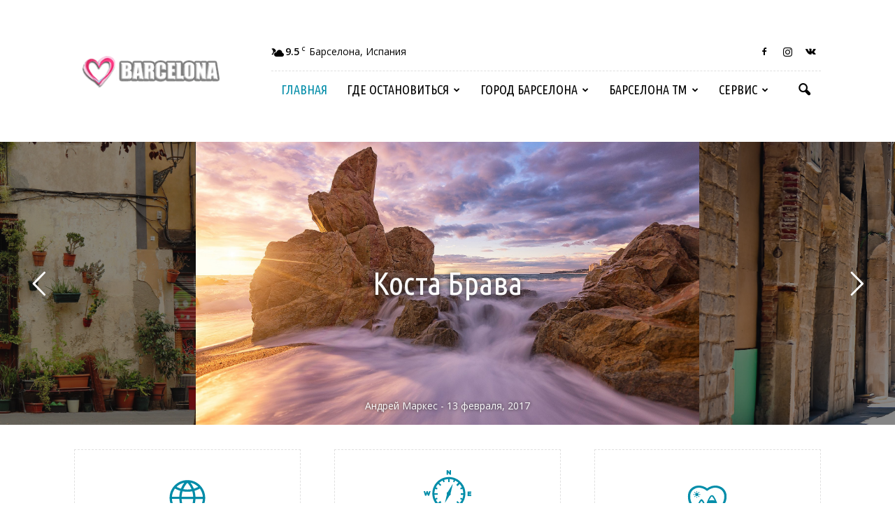

--- FILE ---
content_type: text/html; charset=UTF-8
request_url: https://www.barcelonalove.es/
body_size: 24962
content:
<!doctype html > <!--[if IE 8]><html class="ie8" lang="en"> <![endif]--> <!--[if IE 9]><html class="ie9" lang="en"> <![endif]--> <!--[if gt IE 8]><!--><html lang="ru-RU"> <!--<![endif]--><head><link rel="stylesheet" media="print" href="https://www.barcelonalove.es/wp-content/cache/autoptimize/css/autoptimize_67e307007d12abecabe395c506ddbb94.css" onload="this.onload=null;this.media='all';" /><noscript id="aonoscrcss"><link media="all" href="https://www.barcelonalove.es/wp-content/cache/autoptimize/css/autoptimize_67e307007d12abecabe395c506ddbb94.css" rel="stylesheet" /></noscript><title>Главная - Я люблю Барселону</title><meta charset="UTF-8" /><meta http-equiv="Content-Type" content="text/html; charset=UTF-8"><meta name="viewport" content="width=device-width, initial-scale=1.0"><meta name="geo.region" content="RU-MOW" /><meta name="geo.placename" content="Moskva" /><meta name="geo.position" content="55.757763;37.62032" /><meta name="ICBM" content="55.757763, 37.62032" /><meta name="DC.title" content="Я люблю Барселону" /><link rel="pingback" href="https://www.barcelonalove.es/xmlrpc.php" /><link rel="icon" href="https://www.barcelonalove.es/wp-content/uploads/2012/11/favicon10.bmp" type="image/png">  <script type='text/javascript'>mapp = window.mapp || {}; mapp.data = [];</script> <link rel="icon" type="image/png" href="https://www.barcelonalove.es/wp-content/uploads/2012/11/favicon10.bmp"><meta name="robots" content="index, follow, max-snippet:-1, max-image-preview:large, max-video-preview:-1" /><link rel="canonical" href="https://www.barcelonalove.es/" /><meta name="twitter:label1" content="Примерное время для чтения"><meta name="twitter:data1" content="0 минут"> <script type="application/ld+json" class="yoast-schema-graph">{"@context":"https://schema.org","@graph":[{"@type":"WebSite","@id":"https://www.barcelonalove.es/#website","url":"https://www.barcelonalove.es/","name":"\u042f \u043b\u044e\u0431\u043b\u044e \u0411\u0430\u0440\u0441\u0435\u043b\u043e\u043d\u0443","description":"\u0412\u0441\u0435 \u043e \u0411\u0430\u0440\u0441\u0435\u043b\u043e\u043d\u0435","potentialAction":[{"@type":"SearchAction","target":"https://www.barcelonalove.es/?s={search_term_string}","query-input":"required name=search_term_string"}],"inLanguage":"ru-RU"},{"@type":"WebPage","@id":"https://www.barcelonalove.es/#webpage","url":"https://www.barcelonalove.es/","name":"\u0413\u043b\u0430\u0432\u043d\u0430\u044f - \u042f \u043b\u044e\u0431\u043b\u044e \u0411\u0430\u0440\u0441\u0435\u043b\u043e\u043d\u0443","isPartOf":{"@id":"https://www.barcelonalove.es/#website"},"datePublished":"2017-02-13T21:04:58+00:00","dateModified":"2017-02-13T21:31:42+00:00","inLanguage":"ru-RU","potentialAction":[{"@type":"ReadAction","target":["https://www.barcelonalove.es/"]}]}]}</script> <link rel='dns-prefetch' href='//www.barcelonalove.es' /><link rel='dns-prefetch' href='//unpkg.com' /><link rel='dns-prefetch' href='//fonts.googleapis.com' /><link rel='dns-prefetch' href='//s.w.org' /><link rel="alternate" type="application/rss+xml" title="Я люблю Барселону &raquo; Лента" href="https://www.barcelonalove.es/feed/" /><link rel="alternate" type="application/rss+xml" title="Я люблю Барселону &raquo; Лента комментариев" href="https://www.barcelonalove.es/comments/feed/" /><link rel="alternate" type="application/rss+xml" title="Я люблю Барселону &raquo; Лента комментариев к &laquo;Главная&raquo;" href="https://www.barcelonalove.es/home/feed/" /> <script type="text/javascript">window._wpemojiSettings = {"baseUrl":"https:\/\/s.w.org\/images\/core\/emoji\/13.0.1\/72x72\/","ext":".png","svgUrl":"https:\/\/s.w.org\/images\/core\/emoji\/13.0.1\/svg\/","svgExt":".svg","source":{"concatemoji":"https:\/\/www.barcelonalove.es\/wp-includes\/js\/wp-emoji-release.min.js?ver=5.6.16"}};
			!function(e,a,t){var n,r,o,i=a.createElement("canvas"),p=i.getContext&&i.getContext("2d");function s(e,t){var a=String.fromCharCode;p.clearRect(0,0,i.width,i.height),p.fillText(a.apply(this,e),0,0);e=i.toDataURL();return p.clearRect(0,0,i.width,i.height),p.fillText(a.apply(this,t),0,0),e===i.toDataURL()}function c(e){var t=a.createElement("script");t.src=e,t.defer=t.type="text/javascript",a.getElementsByTagName("head")[0].appendChild(t)}for(o=Array("flag","emoji"),t.supports={everything:!0,everythingExceptFlag:!0},r=0;r<o.length;r++)t.supports[o[r]]=function(e){if(!p||!p.fillText)return!1;switch(p.textBaseline="top",p.font="600 32px Arial",e){case"flag":return s([127987,65039,8205,9895,65039],[127987,65039,8203,9895,65039])?!1:!s([55356,56826,55356,56819],[55356,56826,8203,55356,56819])&&!s([55356,57332,56128,56423,56128,56418,56128,56421,56128,56430,56128,56423,56128,56447],[55356,57332,8203,56128,56423,8203,56128,56418,8203,56128,56421,8203,56128,56430,8203,56128,56423,8203,56128,56447]);case"emoji":return!s([55357,56424,8205,55356,57212],[55357,56424,8203,55356,57212])}return!1}(o[r]),t.supports.everything=t.supports.everything&&t.supports[o[r]],"flag"!==o[r]&&(t.supports.everythingExceptFlag=t.supports.everythingExceptFlag&&t.supports[o[r]]);t.supports.everythingExceptFlag=t.supports.everythingExceptFlag&&!t.supports.flag,t.DOMReady=!1,t.readyCallback=function(){t.DOMReady=!0},t.supports.everything||(n=function(){t.readyCallback()},a.addEventListener?(a.addEventListener("DOMContentLoaded",n,!1),e.addEventListener("load",n,!1)):(e.attachEvent("onload",n),a.attachEvent("onreadystatechange",function(){"complete"===a.readyState&&t.readyCallback()})),(n=t.source||{}).concatemoji?c(n.concatemoji):n.wpemoji&&n.twemoji&&(c(n.twemoji),c(n.wpemoji)))}(window,document,window._wpemojiSettings);</script> <link rel='stylesheet' id='mappress-leaflet-css'  href='https://unpkg.com/leaflet@1.7.1/dist/leaflet.css?ver=1.7.1' type='text/css' media='all' /><link rel='stylesheet' id='mappress-css'  href='https://www.barcelonalove.es/wp-content/cache/autoptimize/css/autoptimize_single_b8f9445b79b9f098ffaf365c2e5eeb86.css?ver=2.58.3' type='text/css' media='all' /><link rel='stylesheet' id='google-fonts-style-css'  href='https://fonts.googleapis.com/css?family=Ubuntu+Condensed%3A400%7COpen+Sans%3A300italic%2C400%2C400italic%2C600%2C600italic%2C700%7CRoboto%3A300%2C400%2C400italic%2C500%2C500italic%2C700%2C900&#038;ver=5.6.16' type='text/css' media='all' /> <script type='text/javascript' src='https://www.barcelonalove.es/wp-includes/js/jquery/jquery.min.js?ver=3.5.1' id='jquery-core-js'></script> <script type='text/javascript' src='https://www.barcelonalove.es/wp-includes/js/jquery/jquery-migrate.min.js?ver=3.3.2' id='jquery-migrate-js'></script> <script type='text/javascript' src='https://www.barcelonalove.es/wp-content/plugins/revslider/public/assets/js/jquery.themepunch.tools.min.js?ver=5.3.1.5' id='tp-tools-js'></script> <script type='text/javascript' src='https://www.barcelonalove.es/wp-content/plugins/revslider/public/assets/js/jquery.themepunch.revolution.min.js?ver=5.3.1.5' id='revmin-js'></script> <link rel="https://api.w.org/" href="https://www.barcelonalove.es/wp-json/" /><link rel="alternate" type="application/json" href="https://www.barcelonalove.es/wp-json/wp/v2/pages/2626" /><link rel="EditURI" type="application/rsd+xml" title="RSD" href="https://www.barcelonalove.es/xmlrpc.php?rsd" /><link rel="wlwmanifest" type="application/wlwmanifest+xml" href="https://www.barcelonalove.es/wp-includes/wlwmanifest.xml" /><meta name="generator" content="WordPress 5.6.16" /><link rel='shortlink' href='https://www.barcelonalove.es/' /><link rel="alternate" type="application/json+oembed" href="https://www.barcelonalove.es/wp-json/oembed/1.0/embed?url=https%3A%2F%2Fwww.barcelonalove.es%2F" /><link rel="alternate" type="text/xml+oembed" href="https://www.barcelonalove.es/wp-json/oembed/1.0/embed?url=https%3A%2F%2Fwww.barcelonalove.es%2F&#038;format=xml" /><link rel="shortcut icon" href="https://www.barcelonalove.es/wp-content/uploads/2012/11/favicon10.bmp" /> <script>(function(w,d,s,l,i){w[l]=w[l]||[];w[l].push({'gtm.start':
new Date().getTime(),event:'gtm.js'});var f=d.getElementsByTagName(s)[0],
j=d.createElement(s),dl=l!='dataLayer'?'&l='+l:'';j.async=true;j.src=
'https://www.googletagmanager.com/gtm.js?id='+i+dl;f.parentNode.insertBefore(j,f);
})(window,document,'script','dataLayer','GTM-TD4JZ6R');</script> <link rel='alternate' type='application/rss+xml' title="Форумы в RSS" href="https://www.barcelonalove.es/wp-content/plugins/mingle-forum/feed.php?topic=all" /> <!--[if lt IE 9]><script src="https://html5shim.googlecode.com/svn/trunk/html5.js"></script><![endif]--><meta name="generator" content="Powered by Visual Composer - drag and drop page builder for WordPress."/> <!--[if lte IE 9]><link rel="stylesheet" type="text/css" href="https://www.barcelonalove.es/wp-content/plugins/js_composer/assets/css/vc_lte_ie9.min.css" media="screen"><![endif]--><meta name="generator" content="Powered by Slider Revolution 5.3.1.5 - responsive, Mobile-Friendly Slider Plugin for WordPress with comfortable drag and drop interface." />  <script>var tdBlocksArray = []; //here we store all the items for the current page

	    //td_block class - each ajax block uses a object of this class for requests
	    function tdBlock() {
		    this.id = '';
		    this.block_type = 1; //block type id (1-234 etc)
		    this.atts = '';
		    this.td_column_number = '';
		    this.td_current_page = 1; //
		    this.post_count = 0; //from wp
		    this.found_posts = 0; //from wp
		    this.max_num_pages = 0; //from wp
		    this.td_filter_value = ''; //current live filter value
		    this.is_ajax_running = false;
		    this.td_user_action = ''; // load more or infinite loader (used by the animation)
		    this.header_color = '';
		    this.ajax_pagination_infinite_stop = ''; //show load more at page x
	    }


        // td_js_generator - mini detector
        (function(){
            var htmlTag = document.getElementsByTagName("html")[0];

            if ( navigator.userAgent.indexOf("MSIE 10.0") > -1 ) {
                htmlTag.className += ' ie10';
            }

            if ( !!navigator.userAgent.match(/Trident.*rv\:11\./) ) {
                htmlTag.className += ' ie11';
            }

            if ( /(iPad|iPhone|iPod)/g.test(navigator.userAgent) ) {
                htmlTag.className += ' td-md-is-ios';
            }

            var user_agent = navigator.userAgent.toLowerCase();
            if ( user_agent.indexOf("android") > -1 ) {
                htmlTag.className += ' td-md-is-android';
            }

            if ( -1 !== navigator.userAgent.indexOf('Mac OS X')  ) {
                htmlTag.className += ' td-md-is-os-x';
            }

            if ( /chrom(e|ium)/.test(navigator.userAgent.toLowerCase()) ) {
               htmlTag.className += ' td-md-is-chrome';
            }

            if ( -1 !== navigator.userAgent.indexOf('Firefox') ) {
                htmlTag.className += ' td-md-is-firefox';
            }

            if ( -1 !== navigator.userAgent.indexOf('Safari') && -1 === navigator.userAgent.indexOf('Chrome') ) {
                htmlTag.className += ' td-md-is-safari';
            }

            if( -1 !== navigator.userAgent.indexOf('IEMobile') ){
                htmlTag.className += ' td-md-is-iemobile';
            }

        })();




        var tdLocalCache = {};

        ( function () {
            "use strict";

            tdLocalCache = {
                data: {},
                remove: function (resource_id) {
                    delete tdLocalCache.data[resource_id];
                },
                exist: function (resource_id) {
                    return tdLocalCache.data.hasOwnProperty(resource_id) && tdLocalCache.data[resource_id] !== null;
                },
                get: function (resource_id) {
                    return tdLocalCache.data[resource_id];
                },
                set: function (resource_id, cachedData) {
                    tdLocalCache.remove(resource_id);
                    tdLocalCache.data[resource_id] = cachedData;
                }
            };
        })();

    
    
var td_viewport_interval_list=[{"limitBottom":767,"sidebarWidth":228},{"limitBottom":1018,"sidebarWidth":300},{"limitBottom":1140,"sidebarWidth":324}];
var td_animation_stack_effect="type0";
var tds_animation_stack=true;
var td_animation_stack_specific_selectors=".entry-thumb, img";
var td_animation_stack_general_selectors=".td-animation-stack img, .post img";
var td_ajax_url="https:\/\/www.barcelonalove.es\/wp-admin\/admin-ajax.php?td_theme_name=Newspaper&v=7.7";
var td_get_template_directory_uri="https:\/\/www.barcelonalove.es\/wp-content\/themes\/Newspaper";
var tds_snap_menu="";
var tds_logo_on_sticky="";
var tds_header_style="8";
var td_please_wait="\u041f\u043e\u0436\u0430\u043b\u0443\u0439\u0441\u0442\u0430, \u043f\u043e\u0434\u043e\u0436\u0434\u0438\u0442\u0435...";
var td_email_user_pass_incorrect="\u041d\u0435\u0432\u0435\u0440\u043d\u043e\u0435 \u0438\u043c\u044f \u043f\u043e\u043b\u044c\u0437\u043e\u0432\u0430\u0442\u0435\u043b\u044f \u0438\u043b\u0438 \u043f\u0430\u0440\u043e\u043b\u044c!";
var td_email_user_incorrect="\u041d\u0435\u0432\u0435\u0440\u043d\u044b\u0439 \u0430\u0434\u0440\u0435\u0441 \u044d\u043b\u0435\u043a\u0442\u0440\u043e\u043d\u043d\u043e\u0439 \u043f\u043e\u0447\u0442\u044b \u0438\u043b\u0438 \u043f\u0430\u0440\u043e\u043b\u044c!";
var td_email_incorrect="\u041d\u0435\u0432\u0435\u0440\u043d\u044b\u0439 \u0430\u0434\u0440\u0435\u0441 \u044d\u043b\u0435\u043a\u0442\u0440\u043e\u043d\u043d\u043e\u0439 \u043f\u043e\u0447\u0442\u044b!";
var tds_more_articles_on_post_enable="";
var tds_more_articles_on_post_time_to_wait="";
var tds_more_articles_on_post_pages_distance_from_top=0;
var tds_theme_color_site_wide="#008ca8";
var tds_smart_sidebar="enabled";
var tdThemeName="Newspaper";
var td_magnific_popup_translation_tPrev="\u041f\u0440\u0435\u0434\u044b\u0434\u0443\u0449\u0438\u0439 (\u041a\u043d\u043e\u043f\u043a\u0430 \u0432\u043b\u0435\u0432\u043e)";
var td_magnific_popup_translation_tNext="\u0421\u043b\u0435\u0434\u0443\u044e\u0449\u0438\u0439 (\u041a\u043d\u043e\u043f\u043a\u0430 \u0432\u043f\u0440\u0430\u0432\u043e)";
var td_magnific_popup_translation_tCounter="%curr% \u0438\u0437 %total%";
var td_magnific_popup_translation_ajax_tError="\u0421\u043e\u0434\u0435\u0440\u0436\u0438\u043c\u043e\u0435 %url% \u043d\u0435 \u043c\u043e\u0436\u0435\u0442 \u0431\u044b\u0442\u044c \u0437\u0430\u0433\u0440\u0443\u0436\u0435\u043d\u043e.";
var td_magnific_popup_translation_image_tError="\u0418\u0437\u043e\u0431\u0440\u0430\u0436\u0435\u043d\u0438\u0435 #%curr% \u043d\u0435 \u0443\u0434\u0430\u043b\u043e\u0441\u044c \u0437\u0430\u0433\u0440\u0443\u0437\u0438\u0442\u044c.";
var td_ad_background_click_link="";
var td_ad_background_click_target="";</script> <noscript><style type="text/css">.wpb_animate_when_almost_visible { opacity: 1; }</style></noscript> <script type="application/ld+json">{ "@context" : "https://schema.org",
      "@type" : "Organization",
      "name" : "BarelonaLove",
      "url" : "https://www.barcelonalove.es",
    }</script> </head><body data-rsssl=1 class="home page-template page-template-page-pagebuilder-latest page-template-page-pagebuilder-latest-php page page-id-2626 global-block-template-1 td-blog-travel wpb-js-composer js-comp-ver-5.0.1 vc_responsive td-animation-stack-type0 td-full-layout" itemscope="itemscope" itemtype="https://schema.org/WebPage"><div class="td-scroll-up"><i class="td-icon-menu-up"></i></div><div class="td-menu-background"></div><div id="td-mobile-nav"><div class="td-mobile-container"><div class="td-menu-socials-wrap"><div class="td-menu-socials"> <span class="td-social-icon-wrap"> <a target="_blank" href="https://facebook.com/barcelona.bcn" title="Facebook"> <i class="td-icon-font td-icon-facebook"></i> </a> </span> <span class="td-social-icon-wrap"> <a target="_blank" href="https://instagram.com/barcelona_barcelona" title="Instagram"> <i class="td-icon-font td-icon-instagram"></i> </a> </span> <span class="td-social-icon-wrap"> <a target="_blank" href="https://vk.com/love_bcn" title="VKontakte"> <i class="td-icon-font td-icon-vk"></i> </a> </span></div><div class="td-mobile-close"> <a href="#"><i class="td-icon-close-mobile"></i></a></div></div><div class="td-mobile-content"><div class="menu-%d0%b3%d0%bb%d0%b0%d0%b2%d0%bd%d0%be%d0%b5-container"><ul id="menu-%d0%b3%d0%bb%d0%b0%d0%b2%d0%bd%d0%be%d0%b5" class="td-mobile-main-menu"><li id="menu-item-2443" class="menu-item menu-item-type-custom menu-item-object-custom current-menu-item current_page_item menu-item-home menu-item-first menu-item-2443"><a href="https://www.barcelonalove.es/">Главная</a></li><li id="menu-item-3061" class="menu-item menu-item-type-custom menu-item-object-custom menu-item-has-children menu-item-3061"><a href="https://barcelonatm.ru/category/gde-ostanovitsya-v-barselone/">Где остановиться<i class="td-icon-menu-right td-element-after"></i></a><ul class="sub-menu"><li id="menu-item-3062" class="menu-item menu-item-type-custom menu-item-object-custom menu-item-3062"><a href="https://barcelonatm.ru/oteli-barselony/">Отели Барселоны: наш выбор и рекомендации</a></li><li id="menu-item-3063" class="menu-item menu-item-type-custom menu-item-object-custom menu-item-3063"><a href="https://barcelonatm.ru/oteli-barselony-v-tsentre-goroda/">Отели Барселоны в центре города</a></li><li id="menu-item-3064" class="menu-item menu-item-type-custom menu-item-object-custom menu-item-3064"><a href="https://barcelonatm.ru/luchshie-hostely-v-barselone/">Лучшие хостелы в Барселоне</a></li><li id="menu-item-3065" class="menu-item menu-item-type-custom menu-item-object-custom menu-item-3065"><a href="https://barcelonatm.ru/gde-luchshe-ostanovitsya-v-barselone/">Где лучше остановиться в Барселоне</a></li><li id="menu-item-3066" class="menu-item menu-item-type-custom menu-item-object-custom menu-item-3066"><a href="https://barcelonatm.ru/nedorogie-oteli-v-tsentre-barselony/">Недорогие отели в центре Барселоны</a></li></ul></li><li id="menu-item-2394" class="menu-item menu-item-type-post_type menu-item-object-page menu-item-has-children menu-item-2394"><a href="https://www.barcelonalove.es/%d0%b3%d0%be%d1%80%d0%be%d0%b4-%d0%b1%d0%b0%d1%80%d1%81%d0%b5%d0%bb%d0%be%d0%bd%d0%b0/">Город Барселона<i class="td-icon-menu-right td-element-after"></i></a><ul class="sub-menu"><li id="menu-item-2544" class="menu-item menu-item-type-custom menu-item-object-custom menu-item-2544"><a href="http://barcelonatm.rgi.ticketbar.eu/ru/ticketbar-barcelona/#TopProducts">Билеты в достопримечательности Барселоны</a></li><li id="menu-item-2395" class="menu-item menu-item-type-post_type menu-item-object-page menu-item-has-children menu-item-2395"><a href="https://www.barcelonalove.es/%d0%b3%d0%be%d1%80%d0%be%d0%b4-%d0%b1%d0%b0%d1%80%d1%81%d0%b5%d0%bb%d0%be%d0%bd%d0%b0/%d0%b4%d0%be%d1%81%d1%82%d0%be%d0%bf%d1%80%d0%b8%d0%bc%d0%b5%d1%87%d0%b0%d1%82%d0%b5%d0%bb%d1%8c%d0%bd%d0%be%d1%81%d1%82%d0%b8-%d0%b1%d0%b0%d1%80%d1%81%d0%b5%d0%bb%d0%be%d0%bd%d1%8b/">Достопримечательности<i class="td-icon-menu-right td-element-after"></i></a><ul class="sub-menu"><li id="menu-item-2396" class="menu-item menu-item-type-post_type menu-item-object-page menu-item-2396"><a href="https://www.barcelonalove.es/%d0%b3%d0%be%d1%80%d0%be%d0%b4-%d0%b1%d0%b0%d1%80%d1%81%d0%b5%d0%bb%d0%be%d0%bd%d0%b0/%d0%b4%d0%be%d1%81%d1%82%d0%be%d0%bf%d1%80%d0%b8%d0%bc%d0%b5%d1%87%d0%b0%d1%82%d0%b5%d0%bb%d1%8c%d0%bd%d0%be%d1%81%d1%82%d0%b8-%d0%b1%d0%b0%d1%80%d1%81%d0%b5%d0%bb%d0%be%d0%bd%d1%8b/%d0%bf%d0%be%d1%8e%d1%89%d0%b8%d0%b5-%d1%84%d0%be%d0%bd%d1%82%d0%b0%d0%bd%d1%8b-%d0%b2-%d0%b1%d0%b0%d1%80%d1%81%d0%b5%d0%bb%d0%be%d0%bd%d0%b5/">Поющие фонтаны в Барселоне</a></li><li id="menu-item-2461" class="menu-item menu-item-type-post_type menu-item-object-page menu-item-2461"><a href="https://www.barcelonalove.es/%d0%b3%d0%be%d1%80%d0%be%d0%b4-%d0%b1%d0%b0%d1%80%d1%81%d0%b5%d0%bb%d0%be%d0%bd%d0%b0/%d0%b4%d0%be%d1%81%d1%82%d0%be%d0%bf%d1%80%d0%b8%d0%bc%d0%b5%d1%87%d0%b0%d1%82%d0%b5%d0%bb%d1%8c%d0%bd%d0%be%d1%81%d1%82%d0%b8-%d0%b1%d0%b0%d1%80%d1%81%d0%b5%d0%bb%d0%be%d0%bd%d1%8b/%d0%bf%d0%bb%d0%be%d1%89%d0%b0%d0%b4%d1%8c-%d0%ba%d0%b0%d1%82%d0%b0%d0%bb%d0%be%d0%bd%d0%b8%d0%b8-plaza-cataluna/">Площадь Каталонии</a></li><li id="menu-item-2462" class="menu-item menu-item-type-post_type menu-item-object-page menu-item-2462"><a href="https://www.barcelonalove.es/%d0%b3%d0%be%d1%80%d0%be%d0%b4-%d0%b1%d0%b0%d1%80%d1%81%d0%b5%d0%bb%d0%be%d0%bd%d0%b0/%d0%b4%d0%be%d1%81%d1%82%d0%be%d0%bf%d1%80%d0%b8%d0%bc%d0%b5%d1%87%d0%b0%d1%82%d0%b5%d0%bb%d1%8c%d0%bd%d0%be%d1%81%d1%82%d0%b8-%d0%b1%d0%b0%d1%80%d1%81%d0%b5%d0%bb%d0%be%d0%bd%d1%8b/%d1%80%d0%b0%d0%bc%d0%b1%d0%bb%d0%b0-%d1%80%d0%b0%d0%bc%d0%b1%d0%bb%d0%b0%d1%81-ramblas/">Рамблас</a></li><li id="menu-item-2463" class="menu-item menu-item-type-post_type menu-item-object-page menu-item-2463"><a href="https://www.barcelonalove.es/%d0%b3%d0%be%d1%80%d0%be%d0%b4-%d0%b1%d0%b0%d1%80%d1%81%d0%b5%d0%bb%d0%be%d0%bd%d0%b0/%d0%b4%d0%be%d1%81%d1%82%d0%be%d0%bf%d1%80%d0%b8%d0%bc%d0%b5%d1%87%d0%b0%d1%82%d0%b5%d0%bb%d1%8c%d0%bd%d0%be%d1%81%d1%82%d0%b8-%d0%b1%d0%b0%d1%80%d1%81%d0%b5%d0%bb%d0%be%d0%bd%d1%8b/%d0%b4%d0%be%d0%bc-%d0%b1%d0%b0%d0%bb%d1%8c%d0%be%cc%81-casa-batllo/">Дом Бальо (Casa Batlló)</a></li><li id="menu-item-2464" class="menu-item menu-item-type-post_type menu-item-object-page menu-item-2464"><a href="https://www.barcelonalove.es/%d0%b3%d0%be%d1%80%d0%be%d0%b4-%d0%b1%d0%b0%d1%80%d1%81%d0%b5%d0%bb%d0%be%d0%bd%d0%b0/%d0%b4%d0%be%d1%81%d1%82%d0%be%d0%bf%d1%80%d0%b8%d0%bc%d0%b5%d1%87%d0%b0%d1%82%d0%b5%d0%bb%d1%8c%d0%bd%d0%be%d1%81%d1%82%d0%b8-%d0%b1%d0%b0%d1%80%d1%81%d0%b5%d0%bb%d0%be%d0%bd%d1%8b/%d0%b3%d0%be%d1%80%d0%b0-%d1%82%d0%b8%d0%b1%d0%b8%d0%b4%d0%b0%d0%b1%d0%be-tibidabo/">Гора Тибидабо</a></li><li id="menu-item-2465" class="menu-item menu-item-type-post_type menu-item-object-page menu-item-2465"><a href="https://www.barcelonalove.es/%d0%b3%d0%be%d1%80%d0%be%d0%b4-%d0%b1%d0%b0%d1%80%d1%81%d0%b5%d0%bb%d0%be%d0%bd%d0%b0/%d0%b4%d0%be%d1%81%d1%82%d0%be%d0%bf%d1%80%d0%b8%d0%bc%d0%b5%d1%87%d0%b0%d1%82%d0%b5%d0%bb%d1%8c%d0%bd%d0%be%d1%81%d1%82%d0%b8-%d0%b1%d0%b0%d1%80%d1%81%d0%b5%d0%bb%d0%be%d0%bd%d1%8b/%d0%bc%d0%be%d0%bd%d0%b6%d1%83%d0%b8%d0%ba-%d0%b1%d0%b0%d1%80%d1%81%d0%b5%d0%bb%d0%be%d0%bd%d0%b0/">Монжуик</a></li><li id="menu-item-2459" class="menu-item menu-item-type-post_type menu-item-object-page menu-item-2459"><a href="https://www.barcelonalove.es/%d0%b3%d0%be%d1%80%d0%be%d0%b4-%d0%b1%d0%b0%d1%80%d1%81%d0%b5%d0%bb%d0%be%d0%bd%d0%b0/%d0%b4%d0%be%d1%81%d1%82%d0%be%d0%bf%d1%80%d0%b8%d0%bc%d0%b5%d1%87%d0%b0%d1%82%d0%b5%d0%bb%d1%8c%d0%bd%d0%be%d1%81%d1%82%d0%b8-%d0%b1%d0%b0%d1%80%d1%81%d0%b5%d0%bb%d0%be%d0%bd%d1%8b/%d1%81%d1%82%d0%b0%d0%b4%d0%b8%d0%be%d0%bd-%d0%ba%d0%b0%d0%bc%d0%bf-%d0%bd%d0%be%d1%83/">Стадион Камп Ноу</a></li><li id="menu-item-2397" class="menu-item menu-item-type-post_type menu-item-object-page menu-item-2397"><a href="https://www.barcelonalove.es/%d0%b3%d0%be%d1%80%d0%be%d0%b4-%d0%b1%d0%b0%d1%80%d1%81%d0%b5%d0%bb%d0%be%d0%bd%d0%b0/%d0%b4%d0%be%d1%81%d1%82%d0%be%d0%bf%d1%80%d0%b8%d0%bc%d0%b5%d1%87%d0%b0%d1%82%d0%b5%d0%bb%d1%8c%d0%bd%d0%be%d1%81%d1%82%d0%b8-%d0%b1%d0%b0%d1%80%d1%81%d0%b5%d0%bb%d0%be%d0%bd%d1%8b/%d1%81%d1%82%d0%b0%d1%80%d1%8b%d0%b9-%d0%b3%d0%be%d1%80%d0%be%d0%b4-%d0%b8-%d0%b3%d0%be%d1%82%d0%b8%d1%87%d0%b5%d1%81%d0%ba%d0%b8%d0%b9-%d0%ba%d0%b2%d0%b0%d1%80%d1%82%d0%b0%d0%bb/">Старый город и Готический квартал</a></li><li id="menu-item-2468" class="menu-item menu-item-type-post_type menu-item-object-page menu-item-2468"><a href="https://www.barcelonalove.es/%d0%b3%d0%be%d1%80%d0%be%d0%b4-%d0%b1%d0%b0%d1%80%d1%81%d0%b5%d0%bb%d0%be%d0%bd%d0%b0/%d0%b4%d0%be%d1%81%d1%82%d0%be%d0%bf%d1%80%d0%b8%d0%bc%d0%b5%d1%87%d0%b0%d1%82%d0%b5%d0%bb%d1%8c%d0%bd%d0%be%d1%81%d1%82%d0%b8-%d0%b1%d0%b0%d1%80%d1%81%d0%b5%d0%bb%d0%be%d0%bd%d1%8b/%d0%b4%d0%b2%d0%be%d1%80%d0%b5%d1%86-%d0%b3%d1%83%d1%8d%d0%bb%d1%8f-palau-guell/">Дворец Гуэля (Palau Güell)</a></li><li id="menu-item-2469" class="menu-item menu-item-type-post_type menu-item-object-page menu-item-2469"><a href="https://www.barcelonalove.es/%d0%b3%d0%be%d1%80%d0%be%d0%b4-%d0%b1%d0%b0%d1%80%d1%81%d0%b5%d0%bb%d0%be%d0%bd%d0%b0/%d0%b4%d0%be%d1%81%d1%82%d0%be%d0%bf%d1%80%d0%b8%d0%bc%d0%b5%d1%87%d0%b0%d1%82%d0%b5%d0%bb%d1%8c%d0%bd%d0%be%d1%81%d1%82%d0%b8-%d0%b1%d0%b0%d1%80%d1%81%d0%b5%d0%bb%d0%be%d0%bd%d1%8b/%d0%b4%d0%b2%d0%be%d1%80%d0%b5%d1%86-%d0%ba%d0%b0%d1%82%d0%b0%d0%bb%d0%be%d0%bd%d1%81%d0%ba%d0%be%d0%b9-%d0%bc%d1%83%d0%b7%d1%8b%d0%ba%d0%b8-palau-de-la-musica-catalana/">Дворец Каталонской Музыки</a></li><li id="menu-item-2470" class="menu-item menu-item-type-post_type menu-item-object-page menu-item-2470"><a href="https://www.barcelonalove.es/%d0%b3%d0%be%d1%80%d0%be%d0%b4-%d0%b1%d0%b0%d1%80%d1%81%d0%b5%d0%bb%d0%be%d0%bd%d0%b0/%d0%b4%d0%be%d1%81%d1%82%d0%be%d0%bf%d1%80%d0%b8%d0%bc%d0%b5%d1%87%d0%b0%d1%82%d0%b5%d0%bb%d1%8c%d0%bd%d0%be%d1%81%d1%82%d0%b8-%d0%b1%d0%b0%d1%80%d1%81%d0%b5%d0%bb%d0%be%d0%bd%d1%8b/%d0%b4%d0%be%d0%bc-%d0%bc%d0%b8%d0%bb%d0%b0-casa-mila/">Дом Мила (Casa Milà)</a></li><li id="menu-item-2471" class="menu-item menu-item-type-post_type menu-item-object-page menu-item-2471"><a href="https://www.barcelonalove.es/%d0%b3%d0%be%d1%80%d0%be%d0%b4-%d0%b1%d0%b0%d1%80%d1%81%d0%b5%d0%bb%d0%be%d0%bd%d0%b0/%d0%b4%d0%be%d1%81%d1%82%d0%be%d0%bf%d1%80%d0%b8%d0%bc%d0%b5%d1%87%d0%b0%d1%82%d0%b5%d0%bb%d1%8c%d0%bd%d0%be%d1%81%d1%82%d0%b8-%d0%b1%d0%b0%d1%80%d1%81%d0%b5%d0%bb%d0%be%d0%bd%d1%8b/%d0%bf%d0%b0%d1%80%d0%ba-%d0%bb%d0%b0%d0%b1%d0%b8%d1%80%d0%b8%d0%bd%d1%82-%d0%b1%d0%b0%d1%80%d1%81%d0%b5%d0%bb%d0%be%d0%bd%d0%b0/">Парк Лабиринт</a></li><li id="menu-item-2472" class="menu-item menu-item-type-post_type menu-item-object-page menu-item-2472"><a href="https://www.barcelonalove.es/%d0%b3%d0%be%d1%80%d0%be%d0%b4-%d0%b1%d0%b0%d1%80%d1%81%d0%b5%d0%bb%d0%be%d0%bd%d0%b0/%d0%b4%d0%be%d1%81%d1%82%d0%be%d0%bf%d1%80%d0%b8%d0%bc%d0%b5%d1%87%d0%b0%d1%82%d0%b5%d0%bb%d1%8c%d0%bd%d0%be%d1%81%d1%82%d0%b8-%d0%b1%d0%b0%d1%80%d1%81%d0%b5%d0%bb%d0%be%d0%bd%d1%8b/%d0%b4%d0%be%d0%bc-%d1%81-%d1%88%d0%b8%d0%bf%d0%b0%d0%bc%d0%b8-%d0%b4%d0%be%d0%bc-%d1%82%d0%b5%d1%80%d1%80%d0%b0%d0%b4%d0%b5%d1%81/">Дом с шипами (Дом Террадес)</a></li><li id="menu-item-2466" class="menu-item menu-item-type-post_type menu-item-object-page menu-item-2466"><a href="https://www.barcelonalove.es/%d0%b3%d0%be%d1%80%d0%be%d0%b4-%d0%b1%d0%b0%d1%80%d1%81%d0%b5%d0%bb%d0%be%d0%bd%d0%b0/%d0%b4%d0%be%d1%81%d1%82%d0%be%d0%bf%d1%80%d0%b8%d0%bc%d0%b5%d1%87%d0%b0%d1%82%d0%b5%d0%bb%d1%8c%d0%bd%d0%be%d1%81%d1%82%d0%b8-%d0%b1%d0%b0%d1%80%d1%81%d0%b5%d0%bb%d0%be%d0%bd%d1%8b/%d1%82%d1%80%d0%b8%d1%83%d0%bc%d1%84%d0%b0%d0%bb%d1%8c%d0%bd%d0%b0%d1%8f-%d0%b0%d1%80%d0%ba%d0%b0-%d0%b1%d0%b0%d1%80%d1%81%d0%b5%d0%bb%d0%be%d0%bd%d0%b0arc-de-triomf/">Триумфальная арка</a></li><li id="menu-item-2467" class="menu-item menu-item-type-post_type menu-item-object-page menu-item-2467"><a href="https://www.barcelonalove.es/%d0%b3%d0%be%d1%80%d0%be%d0%b4-%d0%b1%d0%b0%d1%80%d1%81%d0%b5%d0%bb%d0%be%d0%bd%d0%b0/%d0%b4%d0%be%d1%81%d1%82%d0%be%d0%bf%d1%80%d0%b8%d0%bc%d0%b5%d1%87%d0%b0%d1%82%d0%b5%d0%bb%d1%8c%d0%bd%d0%be%d1%81%d1%82%d0%b8-%d0%b1%d0%b0%d1%80%d1%81%d0%b5%d0%bb%d0%be%d0%bd%d1%8b/%d1%81%d0%be%d0%b1%d0%be%d1%80-%d1%81%d0%b2%d1%8f%d1%82%d0%be%d0%b3%d0%be-%d0%ba%d1%80%d0%b5%d1%81%d1%82%d0%b0-%d0%b8-%d1%81%d0%b2%d1%8f%d1%82%d0%be%d0%b9-%d0%b5%d0%b2%d0%bb%d0%b0%d0%bb%d0%b8%d0%b8/">Собор Святого Креста и Святой Евлалии (Барселонский собор)</a></li><li id="menu-item-2398" class="menu-item menu-item-type-post_type menu-item-object-page menu-item-2398"><a href="https://www.barcelonalove.es/%d0%b3%d0%be%d1%80%d0%be%d0%b4-%d0%b1%d0%b0%d1%80%d1%81%d0%b5%d0%bb%d0%be%d0%bd%d0%b0/%d0%b4%d0%be%d1%81%d1%82%d0%be%d0%bf%d1%80%d0%b8%d0%bc%d0%b5%d1%87%d0%b0%d1%82%d0%b5%d0%bb%d1%8c%d0%bd%d0%be%d1%81%d1%82%d0%b8-%d0%b1%d0%b0%d1%80%d1%81%d0%b5%d0%bb%d0%be%d0%bd%d1%8b/%d0%bf%d0%be%d1%8e%d1%89%d0%b8%d0%b9-%d1%84%d0%be%d0%bd%d1%82%d0%b0%d0%bd-%d0%b2-%d0%b1%d0%b0%d1%80%d1%81%d0%b5%d0%bb%d0%be%d0%bd%d0%b5/">Поющие фонтаны в Барселоне</a></li><li id="menu-item-2399" class="menu-item menu-item-type-post_type menu-item-object-page menu-item-2399"><a href="https://www.barcelonalove.es/%d0%b3%d0%be%d1%80%d0%be%d0%b4-%d0%b1%d0%b0%d1%80%d1%81%d0%b5%d0%bb%d0%be%d0%bd%d0%b0/%d0%b4%d0%be%d1%81%d1%82%d0%be%d0%bf%d1%80%d0%b8%d0%bc%d0%b5%d1%87%d0%b0%d1%82%d0%b5%d0%bb%d1%8c%d0%bd%d0%be%d1%81%d1%82%d0%b8-%d0%b1%d0%b0%d1%80%d1%81%d0%b5%d0%bb%d0%be%d0%bd%d1%8b/%d0%bf%d0%b0%d1%80%d0%ba-%d0%b3%d1%83%d1%8d%d0%bb%d1%8c-parc-guell/">Парк Гуэль</a></li><li id="menu-item-2400" class="menu-item menu-item-type-post_type menu-item-object-page menu-item-2400"><a href="https://www.barcelonalove.es/%d0%b3%d0%be%d1%80%d0%be%d0%b4-%d0%b1%d0%b0%d1%80%d1%81%d0%b5%d0%bb%d0%be%d0%bd%d0%b0/%d0%b4%d0%be%d1%81%d1%82%d0%be%d0%bf%d1%80%d0%b8%d0%bc%d0%b5%d1%87%d0%b0%d1%82%d0%b5%d0%bb%d1%8c%d0%bd%d0%be%d1%81%d1%82%d0%b8-%d0%b1%d0%b0%d1%80%d1%81%d0%b5%d0%bb%d0%be%d0%bd%d1%8b/%d1%81%d0%b0%d0%b3%d1%80%d0%b0%d0%b4%d0%b0-%d1%84%d0%b0%d0%bc%d0%b8%d0%bb%d0%b8%d1%8f-sagrada-familia/">Саграда Фамилия</a></li><li id="menu-item-2440" class="menu-item menu-item-type-post_type menu-item-object-page menu-item-2440"><a href="https://www.barcelonalove.es/%d0%b3%d0%be%d1%80%d0%be%d0%b4-%d0%b1%d0%b0%d1%80%d1%81%d0%b5%d0%bb%d0%be%d0%bd%d0%b0/%d0%b4%d0%be%d1%81%d1%82%d0%be%d0%bf%d1%80%d0%b8%d0%bc%d0%b5%d1%87%d0%b0%d1%82%d0%b5%d0%bb%d1%8c%d0%bd%d0%be%d1%81%d1%82%d0%b8-%d0%b1%d0%b0%d1%80%d1%81%d0%b5%d0%bb%d0%be%d0%bd%d1%8b/%d0%bc%d0%be%d0%bd%d0%b6%d1%83%d0%b8%d0%ba-%d0%b1%d0%b0%d1%80%d1%81%d0%b5%d0%bb%d0%be%d0%bd%d0%b0/%d0%b8%d1%81%d0%bf%d0%b0%d0%bd%d1%81%d0%ba%d0%b0%d1%8f-%d0%b4%d0%b5%d1%80%d0%b5%d0%b2%d0%bd%d1%8f-poble-espanyol/">Испанская деревня (Poble Espanyol)</a></li><li id="menu-item-2460" class="menu-item menu-item-type-post_type menu-item-object-page menu-item-2460"><a href="https://www.barcelonalove.es/%d0%b3%d0%be%d1%80%d0%be%d0%b4-%d0%b1%d0%b0%d1%80%d1%81%d0%b5%d0%bb%d0%be%d0%bd%d0%b0/%d0%b4%d0%be%d1%81%d1%82%d0%be%d0%bf%d1%80%d0%b8%d0%bc%d0%b5%d1%87%d0%b0%d1%82%d0%b5%d0%bb%d1%8c%d0%bd%d0%be%d1%81%d1%82%d0%b8-%d0%b1%d0%b0%d1%80%d1%81%d0%b5%d0%bb%d0%be%d0%bd%d1%8b/%d1%82%d0%be%d1%80%d1%80%d0%b5-%d0%b0%d0%b3%d0%b1%d0%b0%d1%80-torre-agbar-%d0%b1%d0%b0%d1%88%d0%bd%d1%8f-%d0%b0%d0%b3%d0%b1%d0%b0%d1%80/">Торре Агбар</a></li></ul></li><li id="menu-item-2401" class="menu-item menu-item-type-post_type menu-item-object-page menu-item-has-children menu-item-2401"><a href="https://www.barcelonalove.es/%d0%b3%d0%be%d1%80%d0%be%d0%b4-%d0%b1%d0%b0%d1%80%d1%81%d0%b5%d0%bb%d0%be%d0%bd%d0%b0/%d0%bd%d0%b5%d0%be%d0%b1%d1%8b%d1%87%d0%bd%d1%8b%d0%b5-%d0%bc%d0%b5%d1%81%d1%82%d0%b0-%d0%b1%d0%b0%d1%80%d1%81%d0%b5%d0%bb%d0%be%d0%bd%d1%8b/">Необычные места Барселоны<i class="td-icon-menu-right td-element-after"></i></a><ul class="sub-menu"><li id="menu-item-2402" class="menu-item menu-item-type-post_type menu-item-object-page menu-item-2402"><a href="https://www.barcelonalove.es/%d0%b3%d0%be%d1%80%d0%be%d0%b4-%d0%b1%d0%b0%d1%80%d1%81%d0%b5%d0%bb%d0%be%d0%bd%d0%b0/%d0%bd%d0%b5%d0%be%d0%b1%d1%8b%d1%87%d0%bd%d1%8b%d0%b5-%d0%bc%d0%b5%d1%81%d1%82%d0%b0-%d0%b1%d0%b0%d1%80%d1%81%d0%b5%d0%bb%d0%be%d0%bd%d1%8b/%d1%8d%d1%80%d0%be%d1%82%d0%b8%d1%87%d0%b5%d1%81%d0%ba%d0%b8%d0%b9-%d0%bc%d1%83%d0%b7%d0%b5%d0%b9-%d0%b1%d0%b0%d1%80%d1%81%d0%b5%d0%bb%d0%be%d0%bd%d1%8b/">Эротический музей</a></li><li id="menu-item-2403" class="menu-item menu-item-type-post_type menu-item-object-page menu-item-2403"><a href="https://www.barcelonalove.es/%d0%b3%d0%be%d1%80%d0%be%d0%b4-%d0%b1%d0%b0%d1%80%d1%81%d0%b5%d0%bb%d0%be%d0%bd%d0%b0/%d0%bd%d0%b5%d0%be%d0%b1%d1%8b%d1%87%d0%bd%d1%8b%d0%b5-%d0%bc%d0%b5%d1%81%d1%82%d0%b0-%d0%b1%d0%b0%d1%80%d1%81%d0%b5%d0%bb%d0%be%d0%bd%d1%8b/%d1%8d%d0%bc%d0%bf%d1%83%d1%80%d0%b8%d0%b0%d0%b1%d1%80%d0%b0%d0%b2%d0%b0-empuriabrava/">Эмпуриабрава</a></li><li id="menu-item-2404" class="menu-item menu-item-type-post_type menu-item-object-page menu-item-2404"><a href="https://www.barcelonalove.es/%d0%b3%d0%be%d1%80%d0%be%d0%b4-%d0%b1%d0%b0%d1%80%d1%81%d0%b5%d0%bb%d0%be%d0%bd%d0%b0/%d0%bd%d0%b5%d0%be%d0%b1%d1%8b%d1%87%d0%bd%d1%8b%d0%b5-%d0%bc%d0%b5%d1%81%d1%82%d0%b0-%d0%b1%d0%b0%d1%80%d1%81%d0%b5%d0%bb%d0%be%d0%bd%d1%8b/%d1%8d%d0%bc%d0%bf%d1%83%d1%80%d0%b8%d0%b0%d0%b1%d1%80%d0%b0%d0%b2%d0%b0-empuriabrava/%d1%82%d0%b0%d0%bd%d0%b4%d0%b5%d0%bc-%d0%bf%d1%80%d1%8b%d0%b6%d0%be%d0%ba-%d1%81-%d0%bf%d0%b0%d1%80%d0%b0%d1%88%d1%8e%d1%82%d0%be%d0%bc-%d1%8d%d0%bc%d0%bf%d1%83%d1%80%d0%b8%d0%b0%d0%b1%d1%80%d0%b0/">Тандем-прыжок с парашютом в Эмпуриабрава</a></li><li id="menu-item-2405" class="menu-item menu-item-type-post_type menu-item-object-page menu-item-2405"><a href="https://www.barcelonalove.es/%d0%b3%d0%be%d1%80%d0%be%d0%b4-%d0%b1%d0%b0%d1%80%d1%81%d0%b5%d0%bb%d0%be%d0%bd%d0%b0/%d0%bd%d0%b5%d0%be%d0%b1%d1%8b%d1%87%d0%bd%d1%8b%d0%b5-%d0%bc%d0%b5%d1%81%d1%82%d0%b0-%d0%b1%d0%b0%d1%80%d1%81%d0%b5%d0%bb%d0%be%d0%bd%d1%8b/el-torrent-de-la-cabana/">El Torrent de la Cabana</a></li><li id="menu-item-2406" class="menu-item menu-item-type-post_type menu-item-object-page menu-item-2406"><a href="https://www.barcelonalove.es/%d0%b3%d0%be%d1%80%d0%be%d0%b4-%d0%b1%d0%b0%d1%80%d1%81%d0%b5%d0%bb%d0%be%d0%bd%d0%b0/%d0%bd%d0%b5%d0%be%d0%b1%d1%8b%d1%87%d0%bd%d1%8b%d0%b5-%d0%bc%d0%b5%d1%81%d1%82%d0%b0-%d0%b1%d0%b0%d1%80%d1%81%d0%b5%d0%bb%d0%be%d0%bd%d1%8b/%d0%ba%d0%b0%d0%b4%d0%b0%d0%ba%d0%b5%d1%81-cadaques/">Кадакес</a></li><li id="menu-item-2407" class="menu-item menu-item-type-post_type menu-item-object-page menu-item-2407"><a href="https://www.barcelonalove.es/%d0%b3%d0%be%d1%80%d0%be%d0%b4-%d0%b1%d0%b0%d1%80%d1%81%d0%b5%d0%bb%d0%be%d0%bd%d0%b0/%d0%bd%d0%b5%d0%be%d0%b1%d1%8b%d1%87%d0%bd%d1%8b%d0%b5-%d0%bc%d0%b5%d1%81%d1%82%d0%b0-%d0%b1%d0%b0%d1%80%d1%81%d0%b5%d0%bb%d0%be%d0%bd%d1%8b/girona-%d1%85%d0%b5%d1%80%d0%be%d0%bd%d0%b0-%d0%b6%d0%b8%d1%80%d0%be%d0%bd%d0%b0/">Girona (Жирона)</a></li><li id="menu-item-2456" class="menu-item menu-item-type-post_type menu-item-object-page menu-item-2456"><a href="https://www.barcelonalove.es/%d0%b3%d0%be%d1%80%d0%be%d0%b4-%d0%b1%d0%b0%d1%80%d1%81%d0%b5%d0%bb%d0%be%d0%bd%d0%b0/%d0%bd%d0%b5%d0%be%d0%b1%d1%8b%d1%87%d0%bd%d1%8b%d0%b5-%d0%bc%d0%b5%d1%81%d1%82%d0%b0-%d0%b1%d0%b0%d1%80%d1%81%d0%b5%d0%bb%d0%be%d0%bd%d1%8b/%d0%bf%d0%be%d1%80%d1%82-%d0%b0%d0%b2%d0%b5%d0%bd%d1%82%d1%83%d1%80%d0%b0-portaventura/">Порт Авентура (PortAventura)</a></li><li id="menu-item-2457" class="menu-item menu-item-type-post_type menu-item-object-page menu-item-2457"><a href="https://www.barcelonalove.es/%d0%b3%d0%be%d1%80%d0%be%d0%b4-%d0%b1%d0%b0%d1%80%d1%81%d0%b5%d0%bb%d0%be%d0%bd%d0%b0/%d0%bd%d0%b5%d0%be%d0%b1%d1%8b%d1%87%d0%bd%d1%8b%d0%b5-%d0%bc%d0%b5%d1%81%d1%82%d0%b0-%d0%b1%d0%b0%d1%80%d1%81%d0%b5%d0%bb%d0%be%d0%bd%d1%8b/%d1%82%d0%b5%d0%b0%d1%82%d1%80-%d0%bc%d1%83%d0%b7%d0%b5%d0%b9-%d0%b4%d0%b0%d0%bb%d0%b8-%d1%84%d0%b8%d0%b3%d0%b5%d1%80%d0%b0%d1%81/">Музей Дали (Фигерас)</a></li><li id="menu-item-2458" class="menu-item menu-item-type-post_type menu-item-object-page menu-item-2458"><a href="https://www.barcelonalove.es/%d0%b3%d0%be%d1%80%d0%be%d0%b4-%d0%b1%d0%b0%d1%80%d1%81%d0%b5%d0%bb%d0%be%d0%bd%d0%b0/%d0%bd%d0%b5%d0%be%d0%b1%d1%8b%d1%87%d0%bd%d1%8b%d0%b5-%d0%bc%d0%b5%d1%81%d1%82%d0%b0-%d0%b1%d0%b0%d1%80%d1%81%d0%b5%d0%bb%d0%be%d0%bd%d1%8b/%d1%80%d0%be%d0%b7%d0%b5%d1%81-%d1%80%d0%be%d1%81%d0%b0%d1%81-%d0%b8%d1%81%d0%bf%d0%b0%d0%bd%d0%b8%d1%8f/">Розес (Росас)</a></li></ul></li><li id="menu-item-2408" class="menu-item menu-item-type-post_type menu-item-object-page menu-item-has-children menu-item-2408"><a href="https://www.barcelonalove.es/%d0%b3%d0%be%d1%80%d0%be%d0%b4-%d0%b1%d0%b0%d1%80%d1%81%d0%b5%d0%bb%d0%be%d0%bd%d0%b0/%d1%82%d1%80%d0%b0%d0%bd%d1%81%d0%bf%d0%be%d1%80%d1%82-%d0%b1%d0%b0%d1%80%d1%81%d0%b5%d0%bb%d0%be%d0%bd%d1%8b/">Транспорт Барселоны<i class="td-icon-menu-right td-element-after"></i></a><ul class="sub-menu"><li id="menu-item-2409" class="menu-item menu-item-type-post_type menu-item-object-page menu-item-2409"><a href="https://www.barcelonalove.es/%d0%b3%d0%be%d1%80%d0%be%d0%b4-%d0%b1%d0%b0%d1%80%d1%81%d0%b5%d0%bb%d0%be%d0%bd%d0%b0/%d1%82%d1%80%d0%b0%d0%bd%d1%81%d0%bf%d0%be%d1%80%d1%82-%d0%b1%d0%b0%d1%80%d1%81%d0%b5%d0%bb%d0%be%d0%bd%d1%8b/%d0%b0%d1%8d%d1%80%d0%be%d0%bf%d0%be%d1%80%d1%82-%d0%b1%d0%b0%d1%80%d1%81%d0%b5%d0%bb%d0%be%d0%bd%d1%8b/">Аэропорт Барселоны</a></li><li id="menu-item-2410" class="menu-item menu-item-type-post_type menu-item-object-page menu-item-2410"><a href="https://www.barcelonalove.es/%d0%b3%d0%be%d1%80%d0%be%d0%b4-%d0%b1%d0%b0%d1%80%d1%81%d0%b5%d0%bb%d0%be%d0%bd%d0%b0/%d1%82%d1%80%d0%b0%d0%bd%d1%81%d0%bf%d0%be%d1%80%d1%82-%d0%b1%d0%b0%d1%80%d1%81%d0%b5%d0%bb%d0%be%d0%bd%d1%8b/%d0%bc%d0%b5%d1%82%d1%80%d0%be-%d0%b1%d0%b0%d1%80%d1%81%d0%b5%d0%bb%d0%be%d0%bd%d1%8b/">Метро Барселоны</a></li><li id="menu-item-2411" class="menu-item menu-item-type-post_type menu-item-object-page menu-item-has-children menu-item-2411"><a href="https://www.barcelonalove.es/%d0%b3%d0%be%d1%80%d0%be%d0%b4-%d0%b1%d0%b0%d1%80%d1%81%d0%b5%d0%bb%d0%be%d0%bd%d0%b0/%d1%82%d1%80%d0%b0%d0%bd%d1%81%d0%bf%d0%be%d1%80%d1%82-%d0%b1%d0%b0%d1%80%d1%81%d0%b5%d0%bb%d0%be%d0%bd%d1%8b/%d0%b1%d0%b0%d1%80%d1%81%d0%b5%d0%bb%d0%be%d0%bd%d1%8b-%d0%bf%d0%be%d0%b5%d0%b7%d0%b4%d0%b0-%d1%8d%d0%bb%d0%b5%d0%ba%d1%82%d1%80%d0%b8%d1%87%d0%ba%d0%b8/">Барселона — Поезда<i class="td-icon-menu-right td-element-after"></i></a><ul class="sub-menu"><li id="menu-item-2412" class="menu-item menu-item-type-post_type menu-item-object-page menu-item-2412"><a href="https://www.barcelonalove.es/%d0%b3%d0%be%d1%80%d0%be%d0%b4-%d0%b1%d0%b0%d1%80%d1%81%d0%b5%d0%bb%d0%be%d0%bd%d0%b0/%d1%82%d1%80%d0%b0%d0%bd%d1%81%d0%bf%d0%be%d1%80%d1%82-%d0%b1%d0%b0%d1%80%d1%81%d0%b5%d0%bb%d0%be%d0%bd%d1%8b/%d0%b1%d0%b0%d1%80%d1%81%d0%b5%d0%bb%d0%be%d0%bd%d1%8b-%d0%bf%d0%be%d0%b5%d0%b7%d0%b4%d0%b0-%d1%8d%d0%bb%d0%b5%d0%ba%d1%82%d1%80%d0%b8%d1%87%d0%ba%d0%b8/%d0%bf%d0%be%d0%b5%d0%b7%d0%b4-%d0%b1%d0%b0%d1%80%d1%81%d0%b5%d0%bb%d0%be%d0%bd%d0%b0-%d0%bc%d0%b0%d0%b4%d1%80%d0%b8%d0%b4-barcelona-madrid/">Поезд Барселона Мадрид</a></li><li id="menu-item-2413" class="menu-item menu-item-type-post_type menu-item-object-page menu-item-2413"><a href="https://www.barcelonalove.es/%d0%b3%d0%be%d1%80%d0%be%d0%b4-%d0%b1%d0%b0%d1%80%d1%81%d0%b5%d0%bb%d0%be%d0%bd%d0%b0/%d1%82%d1%80%d0%b0%d0%bd%d1%81%d0%bf%d0%be%d1%80%d1%82-%d0%b1%d0%b0%d1%80%d1%81%d0%b5%d0%bb%d0%be%d0%bd%d1%8b/%d0%b1%d0%b0%d1%80%d1%81%d0%b5%d0%bb%d0%be%d0%bd%d1%8b-%d0%bf%d0%be%d0%b5%d0%b7%d0%b4%d0%b0-%d1%8d%d0%bb%d0%b5%d0%ba%d1%82%d1%80%d0%b8%d1%87%d0%ba%d0%b8/%d0%bf%d0%be%d0%b5%d0%b7%d0%b4-%d0%b1%d0%b0%d1%80%d1%81%d0%b5%d0%bb%d0%be%d0%bd%d0%b0-%d0%bf%d0%b0%d1%80%d0%b8%d0%b6/">Поезд Барселона Париж</a></li></ul></li></ul></li><li id="menu-item-2414" class="menu-item menu-item-type-post_type menu-item-object-page menu-item-has-children menu-item-2414"><a href="https://www.barcelonalove.es/%d0%b3%d0%be%d1%80%d0%be%d0%b4-%d0%b1%d0%b0%d1%80%d1%81%d0%b5%d0%bb%d0%be%d0%bd%d0%b0/%d0%bf%d0%be%d0%bb%d0%b5%d0%b7%d0%bd%d0%b0%d1%8f-%d0%b8%d0%bd%d1%84%d0%be%d1%80%d0%bc%d0%b0%d1%86%d0%b8%d1%8f/">Полезная Информация<i class="td-icon-menu-right td-element-after"></i></a><ul class="sub-menu"><li id="menu-item-2415" class="menu-item menu-item-type-post_type menu-item-object-page menu-item-2415"><a href="https://www.barcelonalove.es/%d0%b3%d0%be%d1%80%d0%be%d0%b4-%d0%b1%d0%b0%d1%80%d1%81%d0%b5%d0%bb%d0%be%d0%bd%d0%b0/%d0%bf%d0%be%d0%bb%d0%b5%d0%b7%d0%bd%d0%b0%d1%8f-%d0%b8%d0%bd%d1%84%d0%be%d1%80%d0%bc%d0%b0%d1%86%d0%b8%d1%8f/%d0%bd%d0%be%d1%87%d0%bd%d0%be%d0%b9-%d0%ba%d0%bb%d1%83%d0%b1-opium-mar-barcelona/">Ночной клуб Opium Mar Barcelona</a></li><li id="menu-item-2416" class="menu-item menu-item-type-post_type menu-item-object-page menu-item-2416"><a href="https://www.barcelonalove.es/%d0%b3%d0%be%d1%80%d0%be%d0%b4-%d0%b1%d0%b0%d1%80%d1%81%d0%b5%d0%bb%d0%be%d0%bd%d0%b0/%d0%bf%d0%be%d0%bb%d0%b5%d0%b7%d0%bd%d0%b0%d1%8f-%d0%b8%d0%bd%d1%84%d0%be%d1%80%d0%bc%d0%b0%d1%86%d0%b8%d1%8f/%d0%b4%d0%be%d0%b1%d1%80%d0%b0%d1%82%d1%8c%d1%81%d1%8f-%d0%b8%d0%b7-%d0%b0%d1%8d%d1%80%d0%be%d0%bf%d0%be%d1%80%d1%82%d0%b0-%d0%b2-%d1%86%d0%b5%d0%bd%d1%82%d1%80-%d0%b1%d0%b0%d1%80%d1%81%d0%b5%d0%bb/">Как добраться из аэропорта в центр Барселоны</a></li><li id="menu-item-2417" class="menu-item menu-item-type-post_type menu-item-object-page menu-item-2417"><a href="https://www.barcelonalove.es/%d0%b3%d0%be%d1%80%d0%be%d0%b4-%d0%b1%d0%b0%d1%80%d1%81%d0%b5%d0%bb%d0%be%d0%bd%d0%b0/%d0%bf%d0%be%d0%bb%d0%b5%d0%b7%d0%bd%d0%b0%d1%8f-%d0%b8%d0%bd%d1%84%d0%be%d1%80%d0%bc%d0%b0%d1%86%d0%b8%d1%8f/%d0%bf%d0%be%d1%85%d0%be%d0%b4-%d0%bf%d0%be-%d0%b1%d0%b0%d1%80%d0%b0%d0%bc-%d0%b1%d0%b0%d1%80%d1%81%d0%b5%d0%bb%d0%be%d0%bd%d1%8b/">Отправляясь в поход по барам Барселоны</a></li><li id="menu-item-2418" class="menu-item menu-item-type-post_type menu-item-object-page menu-item-2418"><a href="https://www.barcelonalove.es/%d0%b3%d0%be%d1%80%d0%be%d0%b4-%d0%b1%d0%b0%d1%80%d1%81%d0%b5%d0%bb%d0%be%d0%bd%d0%b0/%d0%bf%d0%be%d0%bb%d0%b5%d0%b7%d0%bd%d0%b0%d1%8f-%d0%b8%d0%bd%d1%84%d0%be%d1%80%d0%bc%d0%b0%d1%86%d0%b8%d1%8f/%d0%ba%d0%b0%d1%82%d0%b0%d0%bb%d0%be%d0%bd%d1%81%d0%ba%d0%b0%d1%8f-%d0%ba%d1%83%d1%85%d0%bd%d1%8f/">Каталонская кухня</a></li><li id="menu-item-2419" class="menu-item menu-item-type-post_type menu-item-object-page menu-item-2419"><a href="https://www.barcelonalove.es/%d0%b3%d0%be%d1%80%d0%be%d0%b4-%d0%b1%d0%b0%d1%80%d1%81%d0%b5%d0%bb%d0%be%d0%bd%d0%b0/%d0%bf%d0%be%d0%bb%d0%b5%d0%b7%d0%bd%d0%b0%d1%8f-%d0%b8%d0%bd%d1%84%d0%be%d1%80%d0%bc%d0%b0%d1%86%d0%b8%d1%8f/%d0%b8%d1%81%d0%bf%d0%b0%d0%bd%d1%81%d0%ba%d0%b0%d1%8f-%d0%bf%d0%b0%d1%8d%d0%bb%d1%8c%d1%8f-paella/">Испанская паэлья</a></li><li id="menu-item-2420" class="menu-item menu-item-type-post_type menu-item-object-page menu-item-2420"><a href="https://www.barcelonalove.es/%d0%b3%d0%be%d1%80%d0%be%d0%b4-%d0%b1%d0%b0%d1%80%d1%81%d0%b5%d0%bb%d0%be%d0%bd%d0%b0/%d0%bf%d0%be%d0%bb%d0%b5%d0%b7%d0%bd%d0%b0%d1%8f-%d0%b8%d0%bd%d1%84%d0%be%d1%80%d0%bc%d0%b0%d1%86%d0%b8%d1%8f/%d0%ba%d0%bb%d0%b8%d0%bc%d0%b0%d1%82-%d0%b1%d0%b0%d1%80%d1%81%d0%b5%d0%bb%d0%be%d0%bd%d1%8b/">Климат Барселоны</a></li><li id="menu-item-2449" class="menu-item menu-item-type-post_type menu-item-object-page menu-item-2449"><a href="https://www.barcelonalove.es/%d1%81%d0%b5%d1%80%d0%b2%d0%b8%d1%81/%d0%bb%d1%83%d1%87%d1%88%d0%b8%d0%b5-%d0%bd%d0%be%d1%87%d0%bd%d1%8b%d0%b5-%d0%ba%d0%bb%d1%83%d0%b1%d1%8b-%d0%b1%d0%b0%d1%80%d1%81%d0%b5%d0%bb%d0%be%d0%bd%d1%8b/%d0%b2%d0%b5%d1%87%d0%b5%d1%80%d0%b8%d0%bd%d0%ba%d0%b8-%d0%b2-%d0%b1%d0%b0%d1%80%d1%81%d0%b5%d0%bb%d0%be%d0%bd%d0%b5/">Вечеринки в Барселоне</a></li><li id="menu-item-2450" class="menu-item menu-item-type-post_type menu-item-object-page menu-item-2450"><a href="https://www.barcelonalove.es/%d1%81%d0%b5%d1%80%d0%b2%d0%b8%d1%81/%d0%bb%d1%83%d1%87%d1%88%d0%b8%d0%b5-%d0%bd%d0%be%d1%87%d0%bd%d1%8b%d0%b5-%d0%ba%d0%bb%d1%83%d0%b1%d1%8b-%d0%b1%d0%b0%d1%80%d1%81%d0%b5%d0%bb%d0%be%d0%bd%d1%8b/%d0%bb%d1%83%d1%87%d1%88%d0%b8%d0%b5-%d0%b2%d0%b5%d1%87%d0%b5%d1%80%d0%b8%d0%bd%d0%ba%d0%b8-%d0%b1%d0%b0%d1%80%d1%81%d0%b5%d0%bb%d0%be%d0%bd%d1%8b/">Лучшие вечеринки Барселоны</a></li><li id="menu-item-2451" class="menu-item menu-item-type-post_type menu-item-object-page menu-item-2451"><a href="https://www.barcelonalove.es/%d0%b3%d0%be%d1%80%d0%be%d0%b4-%d0%b1%d0%b0%d1%80%d1%81%d0%b5%d0%bb%d0%be%d0%bd%d0%b0/%d0%bf%d0%be%d0%bb%d0%b5%d0%b7%d0%bd%d0%b0%d1%8f-%d0%b8%d0%bd%d1%84%d0%be%d1%80%d0%bc%d0%b0%d1%86%d0%b8%d1%8f/%d0%bd%d1%83%d0%b4%d0%b8%d0%b7%d0%bc-%d0%b2-%d0%ba%d0%b0%d1%82%d0%b0%d0%bb%d0%be%d0%bd%d0%b8%d0%b8-%d0%b1%d0%b0%d1%80%d1%81%d0%b5%d0%bb%d0%be%d0%bd%d0%b0/">Нудизм в Каталонии</a></li><li id="menu-item-2452" class="menu-item menu-item-type-post_type menu-item-object-page menu-item-2452"><a href="https://www.barcelonalove.es/%d0%b3%d0%be%d1%80%d0%be%d0%b4-%d0%b1%d0%b0%d1%80%d1%81%d0%b5%d0%bb%d0%be%d0%bd%d0%b0/%d0%bf%d0%be%d0%bb%d0%b5%d0%b7%d0%bd%d0%b0%d1%8f-%d0%b8%d0%bd%d1%84%d0%be%d1%80%d0%bc%d0%b0%d1%86%d0%b8%d1%8f/%d0%be%d0%b1%d0%bc%d0%b5%d0%bd-%d0%b2%d0%b0%d0%bb%d1%8e%d1%82-%d0%b2-%d0%b1%d0%b0%d1%80%d1%81%d0%b5%d0%bb%d0%be%d0%bd%d0%b5/">Обмен валют в Барселоне</a></li><li id="menu-item-2393" class="menu-item menu-item-type-post_type menu-item-object-page menu-item-2393"><a href="https://www.barcelonalove.es/%d1%80%d0%b5%d0%ba%d0%be%d0%bc%d0%b5%d0%bd%d0%b4%d1%83%d0%b5%d0%bc%d1%8b%d0%b5-%d1%81%d0%b0%d0%b9%d1%82%d1%8b/">Рекомендуемые сайты</a></li></ul></li><li id="menu-item-2421" class="menu-item menu-item-type-post_type menu-item-object-page menu-item-has-children menu-item-2421"><a href="https://www.barcelonalove.es/%d0%b3%d0%be%d1%80%d0%be%d0%b4-%d0%b1%d0%b0%d1%80%d1%81%d0%b5%d0%bb%d0%be%d0%bd%d0%b0/%d0%bf%d0%be%d0%bb%d0%b5%d0%b7%d0%bd%d1%8b%d0%b5-%d0%b0%d0%b4%d1%80%d0%b5%d1%81%d0%b0-%d0%b1%d0%b0%d1%80%d1%81%d0%b5%d0%bb%d0%be%d0%bd%d0%b0/">Полезные Адреса<i class="td-icon-menu-right td-element-after"></i></a><ul class="sub-menu"><li id="menu-item-2422" class="menu-item menu-item-type-post_type menu-item-object-page menu-item-2422"><a href="https://www.barcelonalove.es/%d0%b3%d0%be%d1%80%d0%be%d0%b4-%d0%b1%d0%b0%d1%80%d1%81%d0%b5%d0%bb%d0%be%d0%bd%d0%b0/%d0%bf%d0%be%d0%bb%d0%b5%d0%b7%d0%bd%d1%8b%d0%b5-%d0%b0%d0%b4%d1%80%d0%b5%d1%81%d0%b0-%d0%b1%d0%b0%d1%80%d1%81%d0%b5%d0%bb%d0%be%d0%bd%d0%b0/%d0%b1%d0%b0%d1%80%d1%81%d0%b5%d0%bb%d0%be%d0%bd%d0%b0-%d0%be%d0%b4%d0%b5%d0%b6%d0%b4%d0%b0/">Где в Барселоне одеться модно и недорого</a></li><li id="menu-item-2423" class="menu-item menu-item-type-post_type menu-item-object-page menu-item-2423"><a href="https://www.barcelonalove.es/%d0%b3%d0%be%d1%80%d0%be%d0%b4-%d0%b1%d0%b0%d1%80%d1%81%d0%b5%d0%bb%d0%be%d0%bd%d0%b0/%d0%bf%d0%be%d0%bb%d0%b5%d0%b7%d0%bd%d1%8b%d0%b5-%d0%b0%d0%b4%d1%80%d0%b5%d1%81%d0%b0-%d0%b1%d0%b0%d1%80%d1%81%d0%b5%d0%bb%d0%be%d0%bd%d0%b0/%d0%b3%d0%b4%d0%b5-%d0%b2-%d0%b1%d0%b0%d1%80%d1%81%d0%b5%d0%bb%d0%be%d0%bd%d0%b5-%d0%bc%d0%be%d0%b6%d0%bd%d0%be-%d0%b2%d0%ba%d1%83%d1%81%d0%bd%d0%be-%d0%bf%d0%be%d0%ba%d1%83%d1%88%d0%b0%d1%82%d1%8c/">Где в Барселоне можно вкусно покушать</a></li></ul></li><li id="menu-item-2424" class="menu-item menu-item-type-post_type menu-item-object-page menu-item-has-children menu-item-2424"><a href="https://www.barcelonalove.es/%d0%b3%d0%be%d1%80%d0%be%d0%b4-%d0%b1%d0%b0%d1%80%d1%81%d0%b5%d0%bb%d0%be%d0%bd%d0%b0/%d0%ba%d1%83%d1%80%d0%be%d1%80%d1%82%d1%8b-%d0%b1%d0%b0%d1%80%d1%81%d0%b5%d0%bb%d0%be%d0%bd%d1%8b-%d0%b8-%d0%ba%d0%b0%d1%82%d0%b0%d0%bb%d0%be%d0%bd%d0%b8%d0%b8/">Курорты Барселоны и Каталонии<i class="td-icon-menu-right td-element-after"></i></a><ul class="sub-menu"><li id="menu-item-2425" class="menu-item menu-item-type-post_type menu-item-object-page menu-item-2425"><a href="https://www.barcelonalove.es/%d0%b3%d0%be%d1%80%d0%be%d0%b4-%d0%b1%d0%b0%d1%80%d1%81%d0%b5%d0%bb%d0%be%d0%bd%d0%b0/%d0%ba%d1%83%d1%80%d0%be%d1%80%d1%82%d1%8b-%d0%b1%d0%b0%d1%80%d1%81%d0%b5%d0%bb%d0%be%d0%bd%d1%8b-%d0%b8-%d0%ba%d0%b0%d1%82%d0%b0%d0%bb%d0%be%d0%bd%d0%b8%d0%b8/%d0%bb%d0%bb%d0%be%d1%80%d0%b5%d1%82-%d0%b4%d0%b5-%d0%bc%d0%b0%d1%80-lloret-de-mar/">Ллорет де Мар</a></li><li id="menu-item-2426" class="menu-item menu-item-type-post_type menu-item-object-page menu-item-2426"><a href="https://www.barcelonalove.es/%d0%b3%d0%be%d1%80%d0%be%d0%b4-%d0%b1%d0%b0%d1%80%d1%81%d0%b5%d0%bb%d0%be%d0%bd%d0%b0/%d0%ba%d1%83%d1%80%d0%be%d1%80%d1%82%d1%8b-%d0%b1%d0%b0%d1%80%d1%81%d0%b5%d0%bb%d0%be%d0%bd%d1%8b-%d0%b8-%d0%ba%d0%b0%d1%82%d0%b0%d0%bb%d0%be%d0%bd%d0%b8%d0%b8/%d1%81%d0%b0%d0%bd%d1%82%d0%b0-%d1%81%d1%83%d1%81%d0%b0%d0%bd%d0%bd%d0%b0-santa-susanna/">Санта Сусанна (Santa Susanna)</a></li></ul></li><li id="menu-item-2453" class="menu-item menu-item-type-post_type menu-item-object-page menu-item-2453"><a href="https://www.barcelonalove.es/%d0%b3%d0%be%d1%80%d0%be%d0%b4-%d0%b1%d0%b0%d1%80%d1%81%d0%b5%d0%bb%d0%be%d0%bd%d0%b0/%d0%bf%d0%be%d0%b3%d0%be%d0%b4%d0%b0-%d0%b2-%d0%b1%d0%b0%d1%80%d1%81%d0%b5%d0%bb%d0%be%d0%bd%d0%b5/">Погода в Барселоне</a></li><li id="menu-item-2454" class="menu-item menu-item-type-post_type menu-item-object-page menu-item-has-children menu-item-2454"><a href="https://www.barcelonalove.es/%d0%b3%d0%be%d1%80%d0%be%d0%b4-%d0%b1%d0%b0%d1%80%d1%81%d0%b5%d0%bb%d0%be%d0%bd%d0%b0/%d0%be%d0%b1%d1%80%d0%b0%d0%b7%d0%be%d0%b2%d0%b0%d0%bd%d0%b8%d0%b5-%d0%b2-%d0%b1%d0%b0%d1%80%d1%81%d0%b5%d0%bb%d0%be%d0%bd%d0%b5/">Образование в Барселоне<i class="td-icon-menu-right td-element-after"></i></a><ul class="sub-menu"><li id="menu-item-2441" class="menu-item menu-item-type-post_type menu-item-object-page menu-item-2441"><a href="https://www.barcelonalove.es/%d0%b3%d0%be%d1%80%d0%be%d0%b4-%d0%b1%d0%b0%d1%80%d1%81%d0%b5%d0%bb%d0%be%d0%bd%d0%b0/%d0%be%d0%b1%d1%80%d0%b0%d0%b7%d0%be%d0%b2%d0%b0%d0%bd%d0%b8%d0%b5-%d0%b2-%d0%b1%d0%b0%d1%80%d1%81%d0%b5%d0%bb%d0%be%d0%bd%d0%b5/%d0%b2%d1%8b%d1%81%d1%88%d0%b5%d0%b5-%d0%be%d0%b1%d1%80%d0%b0%d0%b7%d0%be%d0%b2%d0%b0%d0%bd%d0%b8%d0%b5-%d0%b2-%d0%b1%d0%b0%d1%80%d1%81%d0%b5%d0%bb%d0%be%d0%bd%d0%b5/">Высшее образование в Барселоне</a></li><li id="menu-item-2442" class="menu-item menu-item-type-post_type menu-item-object-page menu-item-2442"><a href="https://www.barcelonalove.es/%d0%b3%d0%be%d1%80%d0%be%d0%b4-%d0%b1%d0%b0%d1%80%d1%81%d0%b5%d0%bb%d0%be%d0%bd%d0%b0/%d0%be%d0%b1%d1%80%d0%b0%d0%b7%d0%be%d0%b2%d0%b0%d0%bd%d0%b8%d0%b5-%d0%b2-%d0%b1%d0%b0%d1%80%d1%81%d0%b5%d0%bb%d0%be%d0%bd%d0%b5/%d0%bf%d0%be%d1%81%d0%bb%d0%b5-%d0%be%d0%b1%d1%80%d0%b0%d0%b7%d0%be%d0%b2%d0%b0%d0%bd%d0%b8%d0%b5-%d0%b2-%d0%b1%d0%b0%d1%80%d1%81%d0%b5%d0%bb%d0%be%d0%bd%d0%b5/">Последипломное образование в Барселоне</a></li></ul></li><li id="menu-item-2455" class="menu-item menu-item-type-post_type menu-item-object-page menu-item-2455"><a href="https://www.barcelonalove.es/%d0%b3%d0%be%d1%80%d0%be%d0%b4-%d0%b1%d0%b0%d1%80%d1%81%d0%b5%d0%bb%d0%be%d0%bd%d0%b0/%d0%b2%d0%b8%d0%b7%d0%b0-%d0%b2-%d0%b8%d1%81%d0%bf%d0%b0%d0%bd%d0%b8%d1%8e/">Виза в Испанию</a></li><li id="menu-item-2428" class="menu-item menu-item-type-post_type menu-item-object-page menu-item-2428"><a href="https://www.barcelonalove.es/%d0%b2%d0%b8%d0%b4%d0%b5%d0%be/">ВИДЕО</a></li></ul></li><li id="menu-item-2474" class="menu-item menu-item-type-custom menu-item-object-custom menu-item-has-children menu-item-2474"><a href="https://barcelonatm.ru">Барселона ТМ<i class="td-icon-menu-right td-element-after"></i></a><ul class="sub-menu"><li id="menu-item-2475" class="menu-item menu-item-type-custom menu-item-object-custom menu-item-2475"><a href="https://barcelonatm.ru/la-rambla/">Ла Рамбла</a></li><li id="menu-item-2476" class="menu-item menu-item-type-custom menu-item-object-custom menu-item-2476"><a href="https://barcelonatm.ru/aeroport-barselony/">Аэропорт Барселоны</a></li><li id="menu-item-2477" class="menu-item menu-item-type-custom menu-item-object-custom menu-item-2477"><a href="https://barcelonatm.ru/dom-mila-la-pedrera/">Дом Мила (Ла Педрера)</a></li><li id="menu-item-2478" class="menu-item menu-item-type-custom menu-item-object-custom menu-item-2478"><a href="https://barcelonatm.ru/dom-bal-o/">Дом Бальо</a></li><li id="menu-item-2479" class="menu-item menu-item-type-custom menu-item-object-custom menu-item-2479"><a href="https://barcelonatm.ru/bilety-v-sagrada-familiya/">Билеты в Саграда Фамилия</a></li><li id="menu-item-2480" class="menu-item menu-item-type-custom menu-item-object-custom menu-item-2480"><a href="https://barcelonatm.ru/muzei-salvadora-dali/">Музеи Дали</a></li><li id="menu-item-2481" class="menu-item menu-item-type-custom menu-item-object-custom menu-item-2481"><a href="https://barcelonatm.ru/dom-salvadora-dali/">Дом Сальвадора Дали в Порт-Лигат</a></li><li id="menu-item-2482" class="menu-item menu-item-type-custom menu-item-object-custom menu-item-2482"><a href="https://barcelonatm.ru/barcelona-card/">Barcelona Card</a></li><li id="menu-item-2483" class="menu-item menu-item-type-custom menu-item-object-custom menu-item-2483"><a href="https://barcelonatm.ru/metro-v-aehroportu-barselony/">Метро в аэропорту Барселоны</a></li><li id="menu-item-2484" class="menu-item menu-item-type-custom menu-item-object-custom menu-item-2484"><a href="https://barcelonatm.ru/figeras/">Фигерас</a></li><li id="menu-item-2485" class="menu-item menu-item-type-custom menu-item-object-custom menu-item-2485"><a href="https://barcelonatm.ru/zhirona/">Жирона</a></li><li id="menu-item-2486" class="menu-item menu-item-type-custom menu-item-object-custom menu-item-2486"><a href="https://barcelonatm.ru/aeroport-zhirony/">Аэропорт Жироны</a></li><li id="menu-item-2487" class="menu-item menu-item-type-custom menu-item-object-custom menu-item-2487"><a href="https://barcelonatm.ru/aeroport-zhirony/">Достопримечательности Жироны</a></li><li id="menu-item-2488" class="menu-item menu-item-type-custom menu-item-object-custom menu-item-2488"><a href="https://barcelonatm.ru/barselona-samostoyatelno/">В Барселону самостоятельно</a></li><li id="menu-item-2558" class="menu-item menu-item-type-custom menu-item-object-custom menu-item-2558"><a href="https://barcelonatm.ru/osen-v-barselone/">Осень в Барселоне</a></li><li id="menu-item-2489" class="menu-item menu-item-type-custom menu-item-object-custom menu-item-2489"><a href="https://barcelonatm.ru/ekskursii-po-barselone-na-russkom/">Экскурсии по Барселоне на русском</a></li><li id="menu-item-2491" class="menu-item menu-item-type-custom menu-item-object-custom menu-item-2491"><a href="https://barcelonatm.ru/chto-posmotret-v-barselone/">Что посмотреть в Барселоне</a></li><li id="menu-item-2492" class="menu-item menu-item-type-custom menu-item-object-custom menu-item-2492"><a href="https://barcelonatm.ru/zamok-kardona/">Замок Кардона</a></li><li id="menu-item-2493" class="menu-item menu-item-type-custom menu-item-object-custom menu-item-2493"><a href="https://barcelonatm.ru/nochnoj-klub-opium-mar-barselona/">Опиум Мар Барселона</a></li><li id="menu-item-2494" class="menu-item menu-item-type-custom menu-item-object-custom menu-item-2494"><a href="https://barcelonatm.ru/nochnaya-zhizn-barselony/">Ночная жизнь Барселоны</a></li><li id="menu-item-2495" class="menu-item menu-item-type-custom menu-item-object-custom menu-item-2495"><a href="https://barcelonatm.ru/luchshie-nochnye-kluby-barselony-2/">Ночные клубы Барселоны</a></li><li id="menu-item-2496" class="menu-item menu-item-type-custom menu-item-object-custom menu-item-2496"><a href="https://barcelonatm.ru/top-10-nochnyh-klubov-barselony/">ТОП-10 ночных клубов Барселоны</a></li><li id="menu-item-2497" class="menu-item menu-item-type-custom menu-item-object-custom menu-item-2497"><a href="https://barcelonatm.ru/gde-posmotret-flamenko-v-barselone/">Фламенко в Барселоне</a></li><li id="menu-item-2498" class="menu-item menu-item-type-custom menu-item-object-custom menu-item-2498"><a href="https://barcelonatm.ru/gid-v-barselone/">Гид в Барселоне</a></li><li id="menu-item-2499" class="menu-item menu-item-type-custom menu-item-object-custom menu-item-2499"><a href="https://barcelonatm.ru/autlety-barselony/">Аутлеты Барселоны</a></li><li id="menu-item-2500" class="menu-item menu-item-type-custom menu-item-object-custom menu-item-2500"><a href="https://barcelonatm.ru/torgovye-tsentry-barselony/">Торговые центры Барселоны.</a></li><li id="menu-item-2502" class="menu-item menu-item-type-custom menu-item-object-custom menu-item-2502"><a href="https://barcelonatm.ru/hram-svjatogo-semejstva/">Храм Святого Семейства</a></li><li id="menu-item-2503" class="menu-item menu-item-type-custom menu-item-object-custom menu-item-2503"><a href="https://barcelonatm.ru/sagrada-familiya/">Саграда Фамилия</a></li><li id="menu-item-2504" class="menu-item menu-item-type-custom menu-item-object-custom menu-item-2504"><a href="https://barcelonatm.ru/muzei-barselony/">Музеи Барселоны</a></li><li id="menu-item-2505" class="menu-item menu-item-type-custom menu-item-object-custom menu-item-2505"><a href="https://barcelonatm.ru/barselona-samostoyatelno/">В Барселону самостоятельно</a></li><li id="menu-item-2511" class="menu-item menu-item-type-custom menu-item-object-custom menu-item-2511"><a href="https://barcelonatm.ru/metro-barselony-samaya-polnaya-informatsiya/">Метро Барселоны</a></li><li id="menu-item-2513" class="menu-item menu-item-type-custom menu-item-object-custom menu-item-2513"><a href="https://barcelonatm.ru/tseny-v-barselone-2016/">Цены в Барселоне</a></li><li id="menu-item-2535" class="menu-item menu-item-type-custom menu-item-object-custom menu-item-2535"><a href="https://barcelonatm.ru/deshevo-v-barselonu/">Дешево в Барселону</a></li><li id="menu-item-2536" class="menu-item menu-item-type-custom menu-item-object-custom menu-item-2536"><a href="https://barcelonatm.ru/category/gorod/rajony-barselony/">Районы Барселоны</a></li><li id="menu-item-2538" class="menu-item menu-item-type-custom menu-item-object-custom menu-item-2538"><a href="https://barcelonatm.ru/velosipedy-v-barselone/">Велосипеды в Барселоне</a></li><li id="menu-item-2540" class="menu-item menu-item-type-custom menu-item-object-custom menu-item-2540"><a href="https://barcelonatm.ru/kadakes/">Кадакес</a></li></ul></li><li id="menu-item-2429" class="menu-item menu-item-type-post_type menu-item-object-page menu-item-has-children menu-item-2429"><a href="https://www.barcelonalove.es/%d1%81%d0%b5%d1%80%d0%b2%d0%b8%d1%81/">СЕРВИС<i class="td-icon-menu-right td-element-after"></i></a><ul class="sub-menu"><li id="menu-item-2430" class="menu-item menu-item-type-post_type menu-item-object-page menu-item-has-children menu-item-2430"><a href="https://www.barcelonalove.es/%d1%81%d0%b5%d1%80%d0%b2%d0%b8%d1%81/%d0%bb%d1%83%d1%87%d1%88%d0%b8%d0%b5-%d0%bd%d0%be%d1%87%d0%bd%d1%8b%d0%b5-%d0%ba%d0%bb%d1%83%d0%b1%d1%8b-%d0%b1%d0%b0%d1%80%d1%81%d0%b5%d0%bb%d0%be%d0%bd%d1%8b/">Бесплатный вход в лучшие ночные клубы Барселоны (сезон 2017)<i class="td-icon-menu-right td-element-after"></i></a><ul class="sub-menu"><li id="menu-item-2431" class="menu-item menu-item-type-post_type menu-item-object-page menu-item-2431"><a href="https://www.barcelonalove.es/%d1%81%d0%b5%d1%80%d0%b2%d0%b8%d1%81/%d0%bb%d1%83%d1%87%d1%88%d0%b8%d0%b5-%d0%bd%d0%be%d1%87%d0%bd%d1%8b%d0%b5-%d0%ba%d0%bb%d1%83%d0%b1%d1%8b-%d0%b1%d0%b0%d1%80%d1%81%d0%b5%d0%bb%d0%be%d0%bd%d1%8b/%d0%bd%d0%be%d1%87%d0%bd%d0%be%d0%b9-%d0%ba%d0%bb%d1%83%d0%b1-%d0%be%d0%bf%d0%b8%d1%83%d0%bc-%d0%bc%d0%b0%d1%80-opium-mar/">Ночной клуб Опиум Мар Барселона (Opium Mar)</a></li><li id="menu-item-2432" class="menu-item menu-item-type-post_type menu-item-object-page menu-item-2432"><a href="https://www.barcelonalove.es/%d1%81%d0%b5%d1%80%d0%b2%d0%b8%d1%81/%d0%bb%d1%83%d1%87%d1%88%d0%b8%d0%b5-%d0%bd%d0%be%d1%87%d0%bd%d1%8b%d0%b5-%d0%ba%d0%bb%d1%83%d0%b1%d1%8b-%d0%b1%d0%b0%d1%80%d1%81%d0%b5%d0%bb%d0%be%d0%bd%d1%8b/eclipse-w-hotel-%d1%8d%d0%bb%d0%b8%d1%82%d0%bd%d1%8b%d0%b9-%d0%bd%d0%be%d1%87%d0%bd%d0%be%d0%b9-%d0%ba%d0%bb%d1%83%d0%b1-%d0%b1%d0%b0%d1%80%d1%81%d0%b5%d0%bb%d0%be%d0%bd%d1%8b/">Ночной клуб Eclipse Барселона</a></li><li id="menu-item-2433" class="menu-item menu-item-type-post_type menu-item-object-page menu-item-2433"><a href="https://www.barcelonalove.es/%d1%81%d0%b5%d1%80%d0%b2%d0%b8%d1%81/%d0%bb%d1%83%d1%87%d1%88%d0%b8%d0%b5-%d0%bd%d0%be%d1%87%d0%bd%d1%8b%d0%b5-%d0%ba%d0%bb%d1%83%d0%b1%d1%8b-%d0%b1%d0%b0%d1%80%d1%81%d0%b5%d0%bb%d0%be%d0%bd%d1%8b/%d0%bd%d0%be%d1%87%d0%bd%d0%be%d0%b9-%d0%ba%d0%bb%d1%83%d0%b1-shoko-barcelona/">Ночной клуб Shoko Barcelona</a></li><li id="menu-item-2434" class="menu-item menu-item-type-post_type menu-item-object-page menu-item-2434"><a href="https://www.barcelonalove.es/%d1%81%d0%b5%d1%80%d0%b2%d0%b8%d1%81/%d0%bb%d1%83%d1%87%d1%88%d0%b8%d0%b5-%d0%bd%d0%be%d1%87%d0%bd%d1%8b%d0%b5-%d0%ba%d0%bb%d1%83%d0%b1%d1%8b-%d0%b1%d0%b0%d1%80%d1%81%d0%b5%d0%bb%d0%be%d0%bd%d1%8b/%d0%bd%d0%be%d1%87%d0%bd%d0%be%d0%b9-%d0%ba%d0%bb%d1%83%d0%b1-pacha-barcelona/">Ночной клуб Pacha Barcelona</a></li><li id="menu-item-2444" class="menu-item menu-item-type-post_type menu-item-object-page menu-item-2444"><a href="https://www.barcelonalove.es/%d1%81%d0%b5%d1%80%d0%b2%d0%b8%d1%81/%d0%bb%d1%83%d1%87%d1%88%d0%b8%d0%b5-%d0%bd%d0%be%d1%87%d0%bd%d1%8b%d0%b5-%d0%ba%d0%bb%d1%83%d0%b1%d1%8b-%d0%b1%d0%b0%d1%80%d1%81%d0%b5%d0%bb%d0%be%d0%bd%d1%8b/%d0%bd%d0%be%d1%87%d0%bd%d0%be%d0%b9-%d0%ba%d0%bb%d1%83%d0%b1-razzmatazz/">Ночной клуб Razzmatazz</a></li><li id="menu-item-2445" class="menu-item menu-item-type-post_type menu-item-object-page menu-item-2445"><a href="https://www.barcelonalove.es/%d1%81%d0%b5%d1%80%d0%b2%d0%b8%d1%81/%d0%bb%d1%83%d1%87%d1%88%d0%b8%d0%b5-%d0%bd%d0%be%d1%87%d0%bd%d1%8b%d0%b5-%d0%ba%d0%bb%d1%83%d0%b1%d1%8b-%d0%b1%d0%b0%d1%80%d1%81%d0%b5%d0%bb%d0%be%d0%bd%d1%8b/%d0%bd%d0%be%d1%87%d0%bd%d1%8b%d0%b5-%d0%ba%d0%bb%d1%83%d0%b1%d1%8b-%d0%b1%d0%b0%d1%80%d1%81%d0%b5%d0%bb%d0%be%d0%bd%d1%8b/">Ночные клубы Барселоны</a></li><li id="menu-item-2446" class="menu-item menu-item-type-post_type menu-item-object-page menu-item-2446"><a href="https://www.barcelonalove.es/%d1%81%d0%b5%d1%80%d0%b2%d0%b8%d1%81/%d0%bb%d1%83%d1%87%d1%88%d0%b8%d0%b5-%d0%bd%d0%be%d1%87%d0%bd%d1%8b%d0%b5-%d0%ba%d0%bb%d1%83%d0%b1%d1%8b-%d0%b1%d0%b0%d1%80%d1%81%d0%b5%d0%bb%d0%be%d0%bd%d1%8b/%d0%bd%d0%be%d1%87%d0%bd%d0%be%d0%b9-%d0%ba%d0%bb%d1%83%d0%b1-sutton-barcelona/">Ночной клуб Sutton Barcelona</a></li><li id="menu-item-2447" class="menu-item menu-item-type-post_type menu-item-object-page menu-item-2447"><a href="https://www.barcelonalove.es/%d1%81%d0%b5%d1%80%d0%b2%d0%b8%d1%81/%d0%bb%d1%83%d1%87%d1%88%d0%b8%d0%b5-%d0%bd%d0%be%d1%87%d0%bd%d1%8b%d0%b5-%d0%ba%d0%bb%d1%83%d0%b1%d1%8b-%d0%b1%d0%b0%d1%80%d1%81%d0%b5%d0%bb%d0%be%d0%bd%d1%8b/%d0%bd%d0%be%d1%87%d0%bd%d0%be%d0%b9-%d0%ba%d0%bb%d1%83%d0%b1-cdlc-barcelona/">Ночной клуб CDLC Barcelona</a></li><li id="menu-item-2448" class="menu-item menu-item-type-post_type menu-item-object-page menu-item-2448"><a href="https://www.barcelonalove.es/%d1%81%d0%b5%d1%80%d0%b2%d0%b8%d1%81/%d0%bb%d1%83%d1%87%d1%88%d0%b8%d0%b5-%d0%bd%d0%be%d1%87%d0%bd%d1%8b%d0%b5-%d0%ba%d0%bb%d1%83%d0%b1%d1%8b-%d0%b1%d0%b0%d1%80%d1%81%d0%b5%d0%bb%d0%be%d0%bd%d1%8b/%d0%bd%d0%be%d1%87%d0%bd%d0%be%d0%b9-%d0%ba%d0%bb%d1%83%d0%b1-jamboree-barcelona/">Ночной клуб Jamboree Barcelona</a></li></ul></li><li id="menu-item-2435" class="menu-item menu-item-type-post_type menu-item-object-page menu-item-2435"><a href="https://www.barcelonalove.es/%d1%81%d0%b5%d1%80%d0%b2%d0%b8%d1%81/%d1%83%d0%bd%d0%b8%d0%ba%d0%b0%d0%bb%d1%8c%d0%bd%d1%8b%d0%b5-%d1%8d%d0%ba%d1%81%d0%ba%d1%83%d1%80%d1%81%d0%b8%d0%b8-%d0%bf%d0%be-%d0%b1%d0%b0%d1%80%d1%81%d0%b5%d0%bb%d0%be%d0%bd%d0%b5/">Уникальные экскурсии по Барселоне</a></li><li id="menu-item-2545" class="menu-item menu-item-type-custom menu-item-object-custom menu-item-2545"><a href="http://barcelonatm.rgi.ticketbar.eu/ru/ticketbar-barcelona/#TopProducts">Билеты в достопримечательности Барселоны</a></li><li id="menu-item-2436" class="menu-item menu-item-type-post_type menu-item-object-page menu-item-2436"><a href="https://www.barcelonalove.es/%d1%81%d0%b5%d1%80%d0%b2%d0%b8%d1%81/%d1%84%d0%be%d1%82%d0%be%d1%81%d0%b5%d1%81%d1%81%d0%b8%d0%b8-%d0%b2-%d0%b1%d0%b0%d1%80%d1%81%d0%b5%d0%bb%d0%be%d0%bd%d0%b5/">Фотосессии в Барселоне</a></li><li id="menu-item-2437" class="menu-item menu-item-type-post_type menu-item-object-page menu-item-2437"><a href="https://www.barcelonalove.es/%d1%81%d0%b5%d1%80%d0%b2%d0%b8%d1%81/%d0%b1%d0%b0%d1%80%d1%81%d0%b5%d0%bb%d0%be%d0%bd%d0%b0-%d1%8d%d0%ba%d1%81%d0%ba%d1%83%d1%80%d1%81%d0%b8%d0%b8-%d0%bd%d0%b0-%d1%80%d1%83%d1%81%d1%81%d0%ba%d0%be%d0%bc-%d1%8f%d0%b7%d1%8b%d0%ba%d0%b5/">Барселона экскурсии на русском языке</a></li><li id="menu-item-2473" class="menu-item menu-item-type-post_type menu-item-object-page menu-item-2473"><a href="https://www.barcelonalove.es/%d1%81%d0%b5%d1%80%d0%b2%d0%b8%d1%81/%d0%b0%d0%b4%d0%b2%d0%be%d0%ba%d0%b0%d1%82%d1%8b-%d0%b2-%d0%b1%d0%b0%d1%80%d1%81%d0%b5%d0%bb%d0%be%d0%bd%d0%b5/">Адвокаты в Барселоне</a></li><li id="menu-item-2546" class="menu-item menu-item-type-custom menu-item-object-custom menu-item-2546"><a href="https://barcelonatm.ru/fotograf-v-barselone/">Фотограф в Барселоне</a></li></ul></li></ul></div></div></div></div><div class="td-search-background"></div><div class="td-search-wrap-mob"><div class="td-drop-down-search" aria-labelledby="td-header-search-button"><form method="get" class="td-search-form" action="https://www.barcelonalove.es/"><div class="td-search-close"> <a href="#"><i class="td-icon-close-mobile"></i></a></div><div role="search" class="td-search-input"> <span>Поиск</span> <input id="td-header-search-mob" type="text" value="" name="s" autocomplete="off" /></div></form><div id="td-aj-search-mob"></div></div></div><div id="td-outer-wrap"><div class="td-header-wrap td-header-style-8"><div class="td-container"><div class="td-header-sp-logo"><h1 class="td-logo"> <a class="td-main-logo" href="https://www.barcelonalove.es/"> <img class="td-retina-data" data-retina="https://www.barcelonalove.es/wp-content/uploads/2017/02/i-love-barcelona-logo-1.png" src="https://www.barcelonalove.es/wp-content/uploads/2017/02/i-love-barcelona-logo-1.png" alt="BarcelonaLove" title="BarcelonaLove"/> <span class="td-visual-hidden">Я люблю Барселону</span> </a></h1></div></div><div class="td-header-top-menu-full"><div class="td-container"><div class="td-header-row td-header-top-menu"><div class="top-bar-style-1"><div class="td-header-sp-top-menu"><div class="td-weather-top-widget" id="td_top_weather_uid"> <i class="td-icons few-clouds-n"></i><div class="td-weather-now" data-block-uid="td_top_weather_uid"> <span class="td-big-degrees">9.5</span> <span class="td-weather-unit">C</span></div><div class="td-weather-header"><div class="td-weather-city">Барселона, Испания</div></div></div></div><div class="td-header-sp-top-widget"> <span class="td-social-icon-wrap"> <a target="_blank" href="https://facebook.com/barcelona.bcn" title="Facebook"> <i class="td-icon-font td-icon-facebook"></i> </a> </span> <span class="td-social-icon-wrap"> <a target="_blank" href="https://instagram.com/barcelona_barcelona" title="Instagram"> <i class="td-icon-font td-icon-instagram"></i> </a> </span> <span class="td-social-icon-wrap"> <a target="_blank" href="https://vk.com/love_bcn" title="VKontakte"> <i class="td-icon-font td-icon-vk"></i> </a> </span></div></div></div></div></div><div class="td-header-menu-wrap-full"><div class="td-header-menu-wrap td-header-gradient"><div class="td-container"><div class="td-header-row td-header-main-menu"><div id="td-header-menu" role="navigation"><div id="td-top-mobile-toggle"><a href="#"><i class="td-icon-font td-icon-mobile"></i></a></div><div class="td-main-menu-logo td-logo-in-header"> <a class="td-mobile-logo td-sticky-disable" href="https://www.barcelonalove.es/"> <img src="https://www.barcelonalove.es/wp-content/uploads/2017/02/i-love-barcelona-logo-1.png" alt="BarcelonaLove" title="BarcelonaLove"/> </a> <a class="td-header-logo td-sticky-disable" href="https://www.barcelonalove.es/"> <img class="td-retina-data" data-retina="https://www.barcelonalove.es/wp-content/uploads/2017/02/i-love-barcelona-logo-1.png" src="https://www.barcelonalove.es/wp-content/uploads/2017/02/i-love-barcelona-logo-1.png" alt="BarcelonaLove" title="BarcelonaLove"/> </a></div><div class="menu-%d0%b3%d0%bb%d0%b0%d0%b2%d0%bd%d0%be%d0%b5-container"><ul id="menu-%d0%b3%d0%bb%d0%b0%d0%b2%d0%bd%d0%be%d0%b5-1" class="sf-menu"><li class="menu-item menu-item-type-custom menu-item-object-custom current-menu-item current_page_item menu-item-home menu-item-first td-menu-item td-normal-menu menu-item-2443"><a href="https://www.barcelonalove.es/">Главная</a></li><li class="menu-item menu-item-type-custom menu-item-object-custom menu-item-has-children td-menu-item td-normal-menu menu-item-3061"><a href="https://barcelonatm.ru/category/gde-ostanovitsya-v-barselone/">Где остановиться</a><ul class="sub-menu"><li class="menu-item menu-item-type-custom menu-item-object-custom td-menu-item td-normal-menu menu-item-3062"><a href="https://barcelonatm.ru/oteli-barselony/">Отели Барселоны: наш выбор и рекомендации</a></li><li class="menu-item menu-item-type-custom menu-item-object-custom td-menu-item td-normal-menu menu-item-3063"><a href="https://barcelonatm.ru/oteli-barselony-v-tsentre-goroda/">Отели Барселоны в центре города</a></li><li class="menu-item menu-item-type-custom menu-item-object-custom td-menu-item td-normal-menu menu-item-3064"><a href="https://barcelonatm.ru/luchshie-hostely-v-barselone/">Лучшие хостелы в Барселоне</a></li><li class="menu-item menu-item-type-custom menu-item-object-custom td-menu-item td-normal-menu menu-item-3065"><a href="https://barcelonatm.ru/gde-luchshe-ostanovitsya-v-barselone/">Где лучше остановиться в Барселоне</a></li><li class="menu-item menu-item-type-custom menu-item-object-custom td-menu-item td-normal-menu menu-item-3066"><a href="https://barcelonatm.ru/nedorogie-oteli-v-tsentre-barselony/">Недорогие отели в центре Барселоны</a></li></ul></li><li class="menu-item menu-item-type-post_type menu-item-object-page menu-item-has-children td-menu-item td-normal-menu menu-item-2394"><a href="https://www.barcelonalove.es/%d0%b3%d0%be%d1%80%d0%be%d0%b4-%d0%b1%d0%b0%d1%80%d1%81%d0%b5%d0%bb%d0%be%d0%bd%d0%b0/">Город Барселона</a><ul class="sub-menu"><li class="menu-item menu-item-type-custom menu-item-object-custom td-menu-item td-normal-menu menu-item-2544"><a href="http://barcelonatm.rgi.ticketbar.eu/ru/ticketbar-barcelona/#TopProducts">Билеты в достопримечательности Барселоны</a></li><li class="menu-item menu-item-type-post_type menu-item-object-page menu-item-has-children td-menu-item td-normal-menu menu-item-2395"><a href="https://www.barcelonalove.es/%d0%b3%d0%be%d1%80%d0%be%d0%b4-%d0%b1%d0%b0%d1%80%d1%81%d0%b5%d0%bb%d0%be%d0%bd%d0%b0/%d0%b4%d0%be%d1%81%d1%82%d0%be%d0%bf%d1%80%d0%b8%d0%bc%d0%b5%d1%87%d0%b0%d1%82%d0%b5%d0%bb%d1%8c%d0%bd%d0%be%d1%81%d1%82%d0%b8-%d0%b1%d0%b0%d1%80%d1%81%d0%b5%d0%bb%d0%be%d0%bd%d1%8b/">Достопримечательности</a><ul class="sub-menu"><li class="menu-item menu-item-type-post_type menu-item-object-page td-menu-item td-normal-menu menu-item-2396"><a href="https://www.barcelonalove.es/%d0%b3%d0%be%d1%80%d0%be%d0%b4-%d0%b1%d0%b0%d1%80%d1%81%d0%b5%d0%bb%d0%be%d0%bd%d0%b0/%d0%b4%d0%be%d1%81%d1%82%d0%be%d0%bf%d1%80%d0%b8%d0%bc%d0%b5%d1%87%d0%b0%d1%82%d0%b5%d0%bb%d1%8c%d0%bd%d0%be%d1%81%d1%82%d0%b8-%d0%b1%d0%b0%d1%80%d1%81%d0%b5%d0%bb%d0%be%d0%bd%d1%8b/%d0%bf%d0%be%d1%8e%d1%89%d0%b8%d0%b5-%d1%84%d0%be%d0%bd%d1%82%d0%b0%d0%bd%d1%8b-%d0%b2-%d0%b1%d0%b0%d1%80%d1%81%d0%b5%d0%bb%d0%be%d0%bd%d0%b5/">Поющие фонтаны в Барселоне</a></li><li class="menu-item menu-item-type-post_type menu-item-object-page td-menu-item td-normal-menu menu-item-2461"><a href="https://www.barcelonalove.es/%d0%b3%d0%be%d1%80%d0%be%d0%b4-%d0%b1%d0%b0%d1%80%d1%81%d0%b5%d0%bb%d0%be%d0%bd%d0%b0/%d0%b4%d0%be%d1%81%d1%82%d0%be%d0%bf%d1%80%d0%b8%d0%bc%d0%b5%d1%87%d0%b0%d1%82%d0%b5%d0%bb%d1%8c%d0%bd%d0%be%d1%81%d1%82%d0%b8-%d0%b1%d0%b0%d1%80%d1%81%d0%b5%d0%bb%d0%be%d0%bd%d1%8b/%d0%bf%d0%bb%d0%be%d1%89%d0%b0%d0%b4%d1%8c-%d0%ba%d0%b0%d1%82%d0%b0%d0%bb%d0%be%d0%bd%d0%b8%d0%b8-plaza-cataluna/">Площадь Каталонии</a></li><li class="menu-item menu-item-type-post_type menu-item-object-page td-menu-item td-normal-menu menu-item-2462"><a href="https://www.barcelonalove.es/%d0%b3%d0%be%d1%80%d0%be%d0%b4-%d0%b1%d0%b0%d1%80%d1%81%d0%b5%d0%bb%d0%be%d0%bd%d0%b0/%d0%b4%d0%be%d1%81%d1%82%d0%be%d0%bf%d1%80%d0%b8%d0%bc%d0%b5%d1%87%d0%b0%d1%82%d0%b5%d0%bb%d1%8c%d0%bd%d0%be%d1%81%d1%82%d0%b8-%d0%b1%d0%b0%d1%80%d1%81%d0%b5%d0%bb%d0%be%d0%bd%d1%8b/%d1%80%d0%b0%d0%bc%d0%b1%d0%bb%d0%b0-%d1%80%d0%b0%d0%bc%d0%b1%d0%bb%d0%b0%d1%81-ramblas/">Рамблас</a></li><li class="menu-item menu-item-type-post_type menu-item-object-page td-menu-item td-normal-menu menu-item-2463"><a href="https://www.barcelonalove.es/%d0%b3%d0%be%d1%80%d0%be%d0%b4-%d0%b1%d0%b0%d1%80%d1%81%d0%b5%d0%bb%d0%be%d0%bd%d0%b0/%d0%b4%d0%be%d1%81%d1%82%d0%be%d0%bf%d1%80%d0%b8%d0%bc%d0%b5%d1%87%d0%b0%d1%82%d0%b5%d0%bb%d1%8c%d0%bd%d0%be%d1%81%d1%82%d0%b8-%d0%b1%d0%b0%d1%80%d1%81%d0%b5%d0%bb%d0%be%d0%bd%d1%8b/%d0%b4%d0%be%d0%bc-%d0%b1%d0%b0%d0%bb%d1%8c%d0%be%cc%81-casa-batllo/">Дом Бальо (Casa Batlló)</a></li><li class="menu-item menu-item-type-post_type menu-item-object-page td-menu-item td-normal-menu menu-item-2464"><a href="https://www.barcelonalove.es/%d0%b3%d0%be%d1%80%d0%be%d0%b4-%d0%b1%d0%b0%d1%80%d1%81%d0%b5%d0%bb%d0%be%d0%bd%d0%b0/%d0%b4%d0%be%d1%81%d1%82%d0%be%d0%bf%d1%80%d0%b8%d0%bc%d0%b5%d1%87%d0%b0%d1%82%d0%b5%d0%bb%d1%8c%d0%bd%d0%be%d1%81%d1%82%d0%b8-%d0%b1%d0%b0%d1%80%d1%81%d0%b5%d0%bb%d0%be%d0%bd%d1%8b/%d0%b3%d0%be%d1%80%d0%b0-%d1%82%d0%b8%d0%b1%d0%b8%d0%b4%d0%b0%d0%b1%d0%be-tibidabo/">Гора Тибидабо</a></li><li class="menu-item menu-item-type-post_type menu-item-object-page td-menu-item td-normal-menu menu-item-2465"><a href="https://www.barcelonalove.es/%d0%b3%d0%be%d1%80%d0%be%d0%b4-%d0%b1%d0%b0%d1%80%d1%81%d0%b5%d0%bb%d0%be%d0%bd%d0%b0/%d0%b4%d0%be%d1%81%d1%82%d0%be%d0%bf%d1%80%d0%b8%d0%bc%d0%b5%d1%87%d0%b0%d1%82%d0%b5%d0%bb%d1%8c%d0%bd%d0%be%d1%81%d1%82%d0%b8-%d0%b1%d0%b0%d1%80%d1%81%d0%b5%d0%bb%d0%be%d0%bd%d1%8b/%d0%bc%d0%be%d0%bd%d0%b6%d1%83%d0%b8%d0%ba-%d0%b1%d0%b0%d1%80%d1%81%d0%b5%d0%bb%d0%be%d0%bd%d0%b0/">Монжуик</a></li><li class="menu-item menu-item-type-post_type menu-item-object-page td-menu-item td-normal-menu menu-item-2459"><a href="https://www.barcelonalove.es/%d0%b3%d0%be%d1%80%d0%be%d0%b4-%d0%b1%d0%b0%d1%80%d1%81%d0%b5%d0%bb%d0%be%d0%bd%d0%b0/%d0%b4%d0%be%d1%81%d1%82%d0%be%d0%bf%d1%80%d0%b8%d0%bc%d0%b5%d1%87%d0%b0%d1%82%d0%b5%d0%bb%d1%8c%d0%bd%d0%be%d1%81%d1%82%d0%b8-%d0%b1%d0%b0%d1%80%d1%81%d0%b5%d0%bb%d0%be%d0%bd%d1%8b/%d1%81%d1%82%d0%b0%d0%b4%d0%b8%d0%be%d0%bd-%d0%ba%d0%b0%d0%bc%d0%bf-%d0%bd%d0%be%d1%83/">Стадион Камп Ноу</a></li><li class="menu-item menu-item-type-post_type menu-item-object-page td-menu-item td-normal-menu menu-item-2397"><a href="https://www.barcelonalove.es/%d0%b3%d0%be%d1%80%d0%be%d0%b4-%d0%b1%d0%b0%d1%80%d1%81%d0%b5%d0%bb%d0%be%d0%bd%d0%b0/%d0%b4%d0%be%d1%81%d1%82%d0%be%d0%bf%d1%80%d0%b8%d0%bc%d0%b5%d1%87%d0%b0%d1%82%d0%b5%d0%bb%d1%8c%d0%bd%d0%be%d1%81%d1%82%d0%b8-%d0%b1%d0%b0%d1%80%d1%81%d0%b5%d0%bb%d0%be%d0%bd%d1%8b/%d1%81%d1%82%d0%b0%d1%80%d1%8b%d0%b9-%d0%b3%d0%be%d1%80%d0%be%d0%b4-%d0%b8-%d0%b3%d0%be%d1%82%d0%b8%d1%87%d0%b5%d1%81%d0%ba%d0%b8%d0%b9-%d0%ba%d0%b2%d0%b0%d1%80%d1%82%d0%b0%d0%bb/">Старый город и Готический квартал</a></li><li class="menu-item menu-item-type-post_type menu-item-object-page td-menu-item td-normal-menu menu-item-2468"><a href="https://www.barcelonalove.es/%d0%b3%d0%be%d1%80%d0%be%d0%b4-%d0%b1%d0%b0%d1%80%d1%81%d0%b5%d0%bb%d0%be%d0%bd%d0%b0/%d0%b4%d0%be%d1%81%d1%82%d0%be%d0%bf%d1%80%d0%b8%d0%bc%d0%b5%d1%87%d0%b0%d1%82%d0%b5%d0%bb%d1%8c%d0%bd%d0%be%d1%81%d1%82%d0%b8-%d0%b1%d0%b0%d1%80%d1%81%d0%b5%d0%bb%d0%be%d0%bd%d1%8b/%d0%b4%d0%b2%d0%be%d1%80%d0%b5%d1%86-%d0%b3%d1%83%d1%8d%d0%bb%d1%8f-palau-guell/">Дворец Гуэля (Palau Güell)</a></li><li class="menu-item menu-item-type-post_type menu-item-object-page td-menu-item td-normal-menu menu-item-2469"><a href="https://www.barcelonalove.es/%d0%b3%d0%be%d1%80%d0%be%d0%b4-%d0%b1%d0%b0%d1%80%d1%81%d0%b5%d0%bb%d0%be%d0%bd%d0%b0/%d0%b4%d0%be%d1%81%d1%82%d0%be%d0%bf%d1%80%d0%b8%d0%bc%d0%b5%d1%87%d0%b0%d1%82%d0%b5%d0%bb%d1%8c%d0%bd%d0%be%d1%81%d1%82%d0%b8-%d0%b1%d0%b0%d1%80%d1%81%d0%b5%d0%bb%d0%be%d0%bd%d1%8b/%d0%b4%d0%b2%d0%be%d1%80%d0%b5%d1%86-%d0%ba%d0%b0%d1%82%d0%b0%d0%bb%d0%be%d0%bd%d1%81%d0%ba%d0%be%d0%b9-%d0%bc%d1%83%d0%b7%d1%8b%d0%ba%d0%b8-palau-de-la-musica-catalana/">Дворец Каталонской Музыки</a></li><li class="menu-item menu-item-type-post_type menu-item-object-page td-menu-item td-normal-menu menu-item-2470"><a href="https://www.barcelonalove.es/%d0%b3%d0%be%d1%80%d0%be%d0%b4-%d0%b1%d0%b0%d1%80%d1%81%d0%b5%d0%bb%d0%be%d0%bd%d0%b0/%d0%b4%d0%be%d1%81%d1%82%d0%be%d0%bf%d1%80%d0%b8%d0%bc%d0%b5%d1%87%d0%b0%d1%82%d0%b5%d0%bb%d1%8c%d0%bd%d0%be%d1%81%d1%82%d0%b8-%d0%b1%d0%b0%d1%80%d1%81%d0%b5%d0%bb%d0%be%d0%bd%d1%8b/%d0%b4%d0%be%d0%bc-%d0%bc%d0%b8%d0%bb%d0%b0-casa-mila/">Дом Мила (Casa Milà)</a></li><li class="menu-item menu-item-type-post_type menu-item-object-page td-menu-item td-normal-menu menu-item-2471"><a href="https://www.barcelonalove.es/%d0%b3%d0%be%d1%80%d0%be%d0%b4-%d0%b1%d0%b0%d1%80%d1%81%d0%b5%d0%bb%d0%be%d0%bd%d0%b0/%d0%b4%d0%be%d1%81%d1%82%d0%be%d0%bf%d1%80%d0%b8%d0%bc%d0%b5%d1%87%d0%b0%d1%82%d0%b5%d0%bb%d1%8c%d0%bd%d0%be%d1%81%d1%82%d0%b8-%d0%b1%d0%b0%d1%80%d1%81%d0%b5%d0%bb%d0%be%d0%bd%d1%8b/%d0%bf%d0%b0%d1%80%d0%ba-%d0%bb%d0%b0%d0%b1%d0%b8%d1%80%d0%b8%d0%bd%d1%82-%d0%b1%d0%b0%d1%80%d1%81%d0%b5%d0%bb%d0%be%d0%bd%d0%b0/">Парк Лабиринт</a></li><li class="menu-item menu-item-type-post_type menu-item-object-page td-menu-item td-normal-menu menu-item-2472"><a href="https://www.barcelonalove.es/%d0%b3%d0%be%d1%80%d0%be%d0%b4-%d0%b1%d0%b0%d1%80%d1%81%d0%b5%d0%bb%d0%be%d0%bd%d0%b0/%d0%b4%d0%be%d1%81%d1%82%d0%be%d0%bf%d1%80%d0%b8%d0%bc%d0%b5%d1%87%d0%b0%d1%82%d0%b5%d0%bb%d1%8c%d0%bd%d0%be%d1%81%d1%82%d0%b8-%d0%b1%d0%b0%d1%80%d1%81%d0%b5%d0%bb%d0%be%d0%bd%d1%8b/%d0%b4%d0%be%d0%bc-%d1%81-%d1%88%d0%b8%d0%bf%d0%b0%d0%bc%d0%b8-%d0%b4%d0%be%d0%bc-%d1%82%d0%b5%d1%80%d1%80%d0%b0%d0%b4%d0%b5%d1%81/">Дом с шипами (Дом Террадес)</a></li><li class="menu-item menu-item-type-post_type menu-item-object-page td-menu-item td-normal-menu menu-item-2466"><a href="https://www.barcelonalove.es/%d0%b3%d0%be%d1%80%d0%be%d0%b4-%d0%b1%d0%b0%d1%80%d1%81%d0%b5%d0%bb%d0%be%d0%bd%d0%b0/%d0%b4%d0%be%d1%81%d1%82%d0%be%d0%bf%d1%80%d0%b8%d0%bc%d0%b5%d1%87%d0%b0%d1%82%d0%b5%d0%bb%d1%8c%d0%bd%d0%be%d1%81%d1%82%d0%b8-%d0%b1%d0%b0%d1%80%d1%81%d0%b5%d0%bb%d0%be%d0%bd%d1%8b/%d1%82%d1%80%d0%b8%d1%83%d0%bc%d1%84%d0%b0%d0%bb%d1%8c%d0%bd%d0%b0%d1%8f-%d0%b0%d1%80%d0%ba%d0%b0-%d0%b1%d0%b0%d1%80%d1%81%d0%b5%d0%bb%d0%be%d0%bd%d0%b0arc-de-triomf/">Триумфальная арка</a></li><li class="menu-item menu-item-type-post_type menu-item-object-page td-menu-item td-normal-menu menu-item-2467"><a href="https://www.barcelonalove.es/%d0%b3%d0%be%d1%80%d0%be%d0%b4-%d0%b1%d0%b0%d1%80%d1%81%d0%b5%d0%bb%d0%be%d0%bd%d0%b0/%d0%b4%d0%be%d1%81%d1%82%d0%be%d0%bf%d1%80%d0%b8%d0%bc%d0%b5%d1%87%d0%b0%d1%82%d0%b5%d0%bb%d1%8c%d0%bd%d0%be%d1%81%d1%82%d0%b8-%d0%b1%d0%b0%d1%80%d1%81%d0%b5%d0%bb%d0%be%d0%bd%d1%8b/%d1%81%d0%be%d0%b1%d0%be%d1%80-%d1%81%d0%b2%d1%8f%d1%82%d0%be%d0%b3%d0%be-%d0%ba%d1%80%d0%b5%d1%81%d1%82%d0%b0-%d0%b8-%d1%81%d0%b2%d1%8f%d1%82%d0%be%d0%b9-%d0%b5%d0%b2%d0%bb%d0%b0%d0%bb%d0%b8%d0%b8/">Собор Святого Креста и Святой Евлалии (Барселонский собор)</a></li><li class="menu-item menu-item-type-post_type menu-item-object-page td-menu-item td-normal-menu menu-item-2398"><a href="https://www.barcelonalove.es/%d0%b3%d0%be%d1%80%d0%be%d0%b4-%d0%b1%d0%b0%d1%80%d1%81%d0%b5%d0%bb%d0%be%d0%bd%d0%b0/%d0%b4%d0%be%d1%81%d1%82%d0%be%d0%bf%d1%80%d0%b8%d0%bc%d0%b5%d1%87%d0%b0%d1%82%d0%b5%d0%bb%d1%8c%d0%bd%d0%be%d1%81%d1%82%d0%b8-%d0%b1%d0%b0%d1%80%d1%81%d0%b5%d0%bb%d0%be%d0%bd%d1%8b/%d0%bf%d0%be%d1%8e%d1%89%d0%b8%d0%b9-%d1%84%d0%be%d0%bd%d1%82%d0%b0%d0%bd-%d0%b2-%d0%b1%d0%b0%d1%80%d1%81%d0%b5%d0%bb%d0%be%d0%bd%d0%b5/">Поющие фонтаны в Барселоне</a></li><li class="menu-item menu-item-type-post_type menu-item-object-page td-menu-item td-normal-menu menu-item-2399"><a href="https://www.barcelonalove.es/%d0%b3%d0%be%d1%80%d0%be%d0%b4-%d0%b1%d0%b0%d1%80%d1%81%d0%b5%d0%bb%d0%be%d0%bd%d0%b0/%d0%b4%d0%be%d1%81%d1%82%d0%be%d0%bf%d1%80%d0%b8%d0%bc%d0%b5%d1%87%d0%b0%d1%82%d0%b5%d0%bb%d1%8c%d0%bd%d0%be%d1%81%d1%82%d0%b8-%d0%b1%d0%b0%d1%80%d1%81%d0%b5%d0%bb%d0%be%d0%bd%d1%8b/%d0%bf%d0%b0%d1%80%d0%ba-%d0%b3%d1%83%d1%8d%d0%bb%d1%8c-parc-guell/">Парк Гуэль</a></li><li class="menu-item menu-item-type-post_type menu-item-object-page td-menu-item td-normal-menu menu-item-2400"><a href="https://www.barcelonalove.es/%d0%b3%d0%be%d1%80%d0%be%d0%b4-%d0%b1%d0%b0%d1%80%d1%81%d0%b5%d0%bb%d0%be%d0%bd%d0%b0/%d0%b4%d0%be%d1%81%d1%82%d0%be%d0%bf%d1%80%d0%b8%d0%bc%d0%b5%d1%87%d0%b0%d1%82%d0%b5%d0%bb%d1%8c%d0%bd%d0%be%d1%81%d1%82%d0%b8-%d0%b1%d0%b0%d1%80%d1%81%d0%b5%d0%bb%d0%be%d0%bd%d1%8b/%d1%81%d0%b0%d0%b3%d1%80%d0%b0%d0%b4%d0%b0-%d1%84%d0%b0%d0%bc%d0%b8%d0%bb%d0%b8%d1%8f-sagrada-familia/">Саграда Фамилия</a></li><li class="menu-item menu-item-type-post_type menu-item-object-page td-menu-item td-normal-menu menu-item-2440"><a href="https://www.barcelonalove.es/%d0%b3%d0%be%d1%80%d0%be%d0%b4-%d0%b1%d0%b0%d1%80%d1%81%d0%b5%d0%bb%d0%be%d0%bd%d0%b0/%d0%b4%d0%be%d1%81%d1%82%d0%be%d0%bf%d1%80%d0%b8%d0%bc%d0%b5%d1%87%d0%b0%d1%82%d0%b5%d0%bb%d1%8c%d0%bd%d0%be%d1%81%d1%82%d0%b8-%d0%b1%d0%b0%d1%80%d1%81%d0%b5%d0%bb%d0%be%d0%bd%d1%8b/%d0%bc%d0%be%d0%bd%d0%b6%d1%83%d0%b8%d0%ba-%d0%b1%d0%b0%d1%80%d1%81%d0%b5%d0%bb%d0%be%d0%bd%d0%b0/%d0%b8%d1%81%d0%bf%d0%b0%d0%bd%d1%81%d0%ba%d0%b0%d1%8f-%d0%b4%d0%b5%d1%80%d0%b5%d0%b2%d0%bd%d1%8f-poble-espanyol/">Испанская деревня (Poble Espanyol)</a></li><li class="menu-item menu-item-type-post_type menu-item-object-page td-menu-item td-normal-menu menu-item-2460"><a href="https://www.barcelonalove.es/%d0%b3%d0%be%d1%80%d0%be%d0%b4-%d0%b1%d0%b0%d1%80%d1%81%d0%b5%d0%bb%d0%be%d0%bd%d0%b0/%d0%b4%d0%be%d1%81%d1%82%d0%be%d0%bf%d1%80%d0%b8%d0%bc%d0%b5%d1%87%d0%b0%d1%82%d0%b5%d0%bb%d1%8c%d0%bd%d0%be%d1%81%d1%82%d0%b8-%d0%b1%d0%b0%d1%80%d1%81%d0%b5%d0%bb%d0%be%d0%bd%d1%8b/%d1%82%d0%be%d1%80%d1%80%d0%b5-%d0%b0%d0%b3%d0%b1%d0%b0%d1%80-torre-agbar-%d0%b1%d0%b0%d1%88%d0%bd%d1%8f-%d0%b0%d0%b3%d0%b1%d0%b0%d1%80/">Торре Агбар</a></li></ul></li><li class="menu-item menu-item-type-post_type menu-item-object-page menu-item-has-children td-menu-item td-normal-menu menu-item-2401"><a href="https://www.barcelonalove.es/%d0%b3%d0%be%d1%80%d0%be%d0%b4-%d0%b1%d0%b0%d1%80%d1%81%d0%b5%d0%bb%d0%be%d0%bd%d0%b0/%d0%bd%d0%b5%d0%be%d0%b1%d1%8b%d1%87%d0%bd%d1%8b%d0%b5-%d0%bc%d0%b5%d1%81%d1%82%d0%b0-%d0%b1%d0%b0%d1%80%d1%81%d0%b5%d0%bb%d0%be%d0%bd%d1%8b/">Необычные места Барселоны</a><ul class="sub-menu"><li class="menu-item menu-item-type-post_type menu-item-object-page td-menu-item td-normal-menu menu-item-2402"><a href="https://www.barcelonalove.es/%d0%b3%d0%be%d1%80%d0%be%d0%b4-%d0%b1%d0%b0%d1%80%d1%81%d0%b5%d0%bb%d0%be%d0%bd%d0%b0/%d0%bd%d0%b5%d0%be%d0%b1%d1%8b%d1%87%d0%bd%d1%8b%d0%b5-%d0%bc%d0%b5%d1%81%d1%82%d0%b0-%d0%b1%d0%b0%d1%80%d1%81%d0%b5%d0%bb%d0%be%d0%bd%d1%8b/%d1%8d%d1%80%d0%be%d1%82%d0%b8%d1%87%d0%b5%d1%81%d0%ba%d0%b8%d0%b9-%d0%bc%d1%83%d0%b7%d0%b5%d0%b9-%d0%b1%d0%b0%d1%80%d1%81%d0%b5%d0%bb%d0%be%d0%bd%d1%8b/">Эротический музей</a></li><li class="menu-item menu-item-type-post_type menu-item-object-page td-menu-item td-normal-menu menu-item-2403"><a href="https://www.barcelonalove.es/%d0%b3%d0%be%d1%80%d0%be%d0%b4-%d0%b1%d0%b0%d1%80%d1%81%d0%b5%d0%bb%d0%be%d0%bd%d0%b0/%d0%bd%d0%b5%d0%be%d0%b1%d1%8b%d1%87%d0%bd%d1%8b%d0%b5-%d0%bc%d0%b5%d1%81%d1%82%d0%b0-%d0%b1%d0%b0%d1%80%d1%81%d0%b5%d0%bb%d0%be%d0%bd%d1%8b/%d1%8d%d0%bc%d0%bf%d1%83%d1%80%d0%b8%d0%b0%d0%b1%d1%80%d0%b0%d0%b2%d0%b0-empuriabrava/">Эмпуриабрава</a></li><li class="menu-item menu-item-type-post_type menu-item-object-page td-menu-item td-normal-menu menu-item-2404"><a href="https://www.barcelonalove.es/%d0%b3%d0%be%d1%80%d0%be%d0%b4-%d0%b1%d0%b0%d1%80%d1%81%d0%b5%d0%bb%d0%be%d0%bd%d0%b0/%d0%bd%d0%b5%d0%be%d0%b1%d1%8b%d1%87%d0%bd%d1%8b%d0%b5-%d0%bc%d0%b5%d1%81%d1%82%d0%b0-%d0%b1%d0%b0%d1%80%d1%81%d0%b5%d0%bb%d0%be%d0%bd%d1%8b/%d1%8d%d0%bc%d0%bf%d1%83%d1%80%d0%b8%d0%b0%d0%b1%d1%80%d0%b0%d0%b2%d0%b0-empuriabrava/%d1%82%d0%b0%d0%bd%d0%b4%d0%b5%d0%bc-%d0%bf%d1%80%d1%8b%d0%b6%d0%be%d0%ba-%d1%81-%d0%bf%d0%b0%d1%80%d0%b0%d1%88%d1%8e%d1%82%d0%be%d0%bc-%d1%8d%d0%bc%d0%bf%d1%83%d1%80%d0%b8%d0%b0%d0%b1%d1%80%d0%b0/">Тандем-прыжок с парашютом в Эмпуриабрава</a></li><li class="menu-item menu-item-type-post_type menu-item-object-page td-menu-item td-normal-menu menu-item-2405"><a href="https://www.barcelonalove.es/%d0%b3%d0%be%d1%80%d0%be%d0%b4-%d0%b1%d0%b0%d1%80%d1%81%d0%b5%d0%bb%d0%be%d0%bd%d0%b0/%d0%bd%d0%b5%d0%be%d0%b1%d1%8b%d1%87%d0%bd%d1%8b%d0%b5-%d0%bc%d0%b5%d1%81%d1%82%d0%b0-%d0%b1%d0%b0%d1%80%d1%81%d0%b5%d0%bb%d0%be%d0%bd%d1%8b/el-torrent-de-la-cabana/">El Torrent de la Cabana</a></li><li class="menu-item menu-item-type-post_type menu-item-object-page td-menu-item td-normal-menu menu-item-2406"><a href="https://www.barcelonalove.es/%d0%b3%d0%be%d1%80%d0%be%d0%b4-%d0%b1%d0%b0%d1%80%d1%81%d0%b5%d0%bb%d0%be%d0%bd%d0%b0/%d0%bd%d0%b5%d0%be%d0%b1%d1%8b%d1%87%d0%bd%d1%8b%d0%b5-%d0%bc%d0%b5%d1%81%d1%82%d0%b0-%d0%b1%d0%b0%d1%80%d1%81%d0%b5%d0%bb%d0%be%d0%bd%d1%8b/%d0%ba%d0%b0%d0%b4%d0%b0%d0%ba%d0%b5%d1%81-cadaques/">Кадакес</a></li><li class="menu-item menu-item-type-post_type menu-item-object-page td-menu-item td-normal-menu menu-item-2407"><a href="https://www.barcelonalove.es/%d0%b3%d0%be%d1%80%d0%be%d0%b4-%d0%b1%d0%b0%d1%80%d1%81%d0%b5%d0%bb%d0%be%d0%bd%d0%b0/%d0%bd%d0%b5%d0%be%d0%b1%d1%8b%d1%87%d0%bd%d1%8b%d0%b5-%d0%bc%d0%b5%d1%81%d1%82%d0%b0-%d0%b1%d0%b0%d1%80%d1%81%d0%b5%d0%bb%d0%be%d0%bd%d1%8b/girona-%d1%85%d0%b5%d1%80%d0%be%d0%bd%d0%b0-%d0%b6%d0%b8%d1%80%d0%be%d0%bd%d0%b0/">Girona (Жирона)</a></li><li class="menu-item menu-item-type-post_type menu-item-object-page td-menu-item td-normal-menu menu-item-2456"><a href="https://www.barcelonalove.es/%d0%b3%d0%be%d1%80%d0%be%d0%b4-%d0%b1%d0%b0%d1%80%d1%81%d0%b5%d0%bb%d0%be%d0%bd%d0%b0/%d0%bd%d0%b5%d0%be%d0%b1%d1%8b%d1%87%d0%bd%d1%8b%d0%b5-%d0%bc%d0%b5%d1%81%d1%82%d0%b0-%d0%b1%d0%b0%d1%80%d1%81%d0%b5%d0%bb%d0%be%d0%bd%d1%8b/%d0%bf%d0%be%d1%80%d1%82-%d0%b0%d0%b2%d0%b5%d0%bd%d1%82%d1%83%d1%80%d0%b0-portaventura/">Порт Авентура (PortAventura)</a></li><li class="menu-item menu-item-type-post_type menu-item-object-page td-menu-item td-normal-menu menu-item-2457"><a href="https://www.barcelonalove.es/%d0%b3%d0%be%d1%80%d0%be%d0%b4-%d0%b1%d0%b0%d1%80%d1%81%d0%b5%d0%bb%d0%be%d0%bd%d0%b0/%d0%bd%d0%b5%d0%be%d0%b1%d1%8b%d1%87%d0%bd%d1%8b%d0%b5-%d0%bc%d0%b5%d1%81%d1%82%d0%b0-%d0%b1%d0%b0%d1%80%d1%81%d0%b5%d0%bb%d0%be%d0%bd%d1%8b/%d1%82%d0%b5%d0%b0%d1%82%d1%80-%d0%bc%d1%83%d0%b7%d0%b5%d0%b9-%d0%b4%d0%b0%d0%bb%d0%b8-%d1%84%d0%b8%d0%b3%d0%b5%d1%80%d0%b0%d1%81/">Музей Дали (Фигерас)</a></li><li class="menu-item menu-item-type-post_type menu-item-object-page td-menu-item td-normal-menu menu-item-2458"><a href="https://www.barcelonalove.es/%d0%b3%d0%be%d1%80%d0%be%d0%b4-%d0%b1%d0%b0%d1%80%d1%81%d0%b5%d0%bb%d0%be%d0%bd%d0%b0/%d0%bd%d0%b5%d0%be%d0%b1%d1%8b%d1%87%d0%bd%d1%8b%d0%b5-%d0%bc%d0%b5%d1%81%d1%82%d0%b0-%d0%b1%d0%b0%d1%80%d1%81%d0%b5%d0%bb%d0%be%d0%bd%d1%8b/%d1%80%d0%be%d0%b7%d0%b5%d1%81-%d1%80%d0%be%d1%81%d0%b0%d1%81-%d0%b8%d1%81%d0%bf%d0%b0%d0%bd%d0%b8%d1%8f/">Розес (Росас)</a></li></ul></li><li class="menu-item menu-item-type-post_type menu-item-object-page menu-item-has-children td-menu-item td-normal-menu menu-item-2408"><a href="https://www.barcelonalove.es/%d0%b3%d0%be%d1%80%d0%be%d0%b4-%d0%b1%d0%b0%d1%80%d1%81%d0%b5%d0%bb%d0%be%d0%bd%d0%b0/%d1%82%d1%80%d0%b0%d0%bd%d1%81%d0%bf%d0%be%d1%80%d1%82-%d0%b1%d0%b0%d1%80%d1%81%d0%b5%d0%bb%d0%be%d0%bd%d1%8b/">Транспорт Барселоны</a><ul class="sub-menu"><li class="menu-item menu-item-type-post_type menu-item-object-page td-menu-item td-normal-menu menu-item-2409"><a href="https://www.barcelonalove.es/%d0%b3%d0%be%d1%80%d0%be%d0%b4-%d0%b1%d0%b0%d1%80%d1%81%d0%b5%d0%bb%d0%be%d0%bd%d0%b0/%d1%82%d1%80%d0%b0%d0%bd%d1%81%d0%bf%d0%be%d1%80%d1%82-%d0%b1%d0%b0%d1%80%d1%81%d0%b5%d0%bb%d0%be%d0%bd%d1%8b/%d0%b0%d1%8d%d1%80%d0%be%d0%bf%d0%be%d1%80%d1%82-%d0%b1%d0%b0%d1%80%d1%81%d0%b5%d0%bb%d0%be%d0%bd%d1%8b/">Аэропорт Барселоны</a></li><li class="menu-item menu-item-type-post_type menu-item-object-page td-menu-item td-normal-menu menu-item-2410"><a href="https://www.barcelonalove.es/%d0%b3%d0%be%d1%80%d0%be%d0%b4-%d0%b1%d0%b0%d1%80%d1%81%d0%b5%d0%bb%d0%be%d0%bd%d0%b0/%d1%82%d1%80%d0%b0%d0%bd%d1%81%d0%bf%d0%be%d1%80%d1%82-%d0%b1%d0%b0%d1%80%d1%81%d0%b5%d0%bb%d0%be%d0%bd%d1%8b/%d0%bc%d0%b5%d1%82%d1%80%d0%be-%d0%b1%d0%b0%d1%80%d1%81%d0%b5%d0%bb%d0%be%d0%bd%d1%8b/">Метро Барселоны</a></li><li class="menu-item menu-item-type-post_type menu-item-object-page menu-item-has-children td-menu-item td-normal-menu menu-item-2411"><a href="https://www.barcelonalove.es/%d0%b3%d0%be%d1%80%d0%be%d0%b4-%d0%b1%d0%b0%d1%80%d1%81%d0%b5%d0%bb%d0%be%d0%bd%d0%b0/%d1%82%d1%80%d0%b0%d0%bd%d1%81%d0%bf%d0%be%d1%80%d1%82-%d0%b1%d0%b0%d1%80%d1%81%d0%b5%d0%bb%d0%be%d0%bd%d1%8b/%d0%b1%d0%b0%d1%80%d1%81%d0%b5%d0%bb%d0%be%d0%bd%d1%8b-%d0%bf%d0%be%d0%b5%d0%b7%d0%b4%d0%b0-%d1%8d%d0%bb%d0%b5%d0%ba%d1%82%d1%80%d0%b8%d1%87%d0%ba%d0%b8/">Барселона — Поезда</a><ul class="sub-menu"><li class="menu-item menu-item-type-post_type menu-item-object-page td-menu-item td-normal-menu menu-item-2412"><a href="https://www.barcelonalove.es/%d0%b3%d0%be%d1%80%d0%be%d0%b4-%d0%b1%d0%b0%d1%80%d1%81%d0%b5%d0%bb%d0%be%d0%bd%d0%b0/%d1%82%d1%80%d0%b0%d0%bd%d1%81%d0%bf%d0%be%d1%80%d1%82-%d0%b1%d0%b0%d1%80%d1%81%d0%b5%d0%bb%d0%be%d0%bd%d1%8b/%d0%b1%d0%b0%d1%80%d1%81%d0%b5%d0%bb%d0%be%d0%bd%d1%8b-%d0%bf%d0%be%d0%b5%d0%b7%d0%b4%d0%b0-%d1%8d%d0%bb%d0%b5%d0%ba%d1%82%d1%80%d0%b8%d1%87%d0%ba%d0%b8/%d0%bf%d0%be%d0%b5%d0%b7%d0%b4-%d0%b1%d0%b0%d1%80%d1%81%d0%b5%d0%bb%d0%be%d0%bd%d0%b0-%d0%bc%d0%b0%d0%b4%d1%80%d0%b8%d0%b4-barcelona-madrid/">Поезд Барселона Мадрид</a></li><li class="menu-item menu-item-type-post_type menu-item-object-page td-menu-item td-normal-menu menu-item-2413"><a href="https://www.barcelonalove.es/%d0%b3%d0%be%d1%80%d0%be%d0%b4-%d0%b1%d0%b0%d1%80%d1%81%d0%b5%d0%bb%d0%be%d0%bd%d0%b0/%d1%82%d1%80%d0%b0%d0%bd%d1%81%d0%bf%d0%be%d1%80%d1%82-%d0%b1%d0%b0%d1%80%d1%81%d0%b5%d0%bb%d0%be%d0%bd%d1%8b/%d0%b1%d0%b0%d1%80%d1%81%d0%b5%d0%bb%d0%be%d0%bd%d1%8b-%d0%bf%d0%be%d0%b5%d0%b7%d0%b4%d0%b0-%d1%8d%d0%bb%d0%b5%d0%ba%d1%82%d1%80%d0%b8%d1%87%d0%ba%d0%b8/%d0%bf%d0%be%d0%b5%d0%b7%d0%b4-%d0%b1%d0%b0%d1%80%d1%81%d0%b5%d0%bb%d0%be%d0%bd%d0%b0-%d0%bf%d0%b0%d1%80%d0%b8%d0%b6/">Поезд Барселона Париж</a></li></ul></li></ul></li><li class="menu-item menu-item-type-post_type menu-item-object-page menu-item-has-children td-menu-item td-normal-menu menu-item-2414"><a href="https://www.barcelonalove.es/%d0%b3%d0%be%d1%80%d0%be%d0%b4-%d0%b1%d0%b0%d1%80%d1%81%d0%b5%d0%bb%d0%be%d0%bd%d0%b0/%d0%bf%d0%be%d0%bb%d0%b5%d0%b7%d0%bd%d0%b0%d1%8f-%d0%b8%d0%bd%d1%84%d0%be%d1%80%d0%bc%d0%b0%d1%86%d0%b8%d1%8f/">Полезная Информация</a><ul class="sub-menu"><li class="menu-item menu-item-type-post_type menu-item-object-page td-menu-item td-normal-menu menu-item-2415"><a href="https://www.barcelonalove.es/%d0%b3%d0%be%d1%80%d0%be%d0%b4-%d0%b1%d0%b0%d1%80%d1%81%d0%b5%d0%bb%d0%be%d0%bd%d0%b0/%d0%bf%d0%be%d0%bb%d0%b5%d0%b7%d0%bd%d0%b0%d1%8f-%d0%b8%d0%bd%d1%84%d0%be%d1%80%d0%bc%d0%b0%d1%86%d0%b8%d1%8f/%d0%bd%d0%be%d1%87%d0%bd%d0%be%d0%b9-%d0%ba%d0%bb%d1%83%d0%b1-opium-mar-barcelona/">Ночной клуб Opium Mar Barcelona</a></li><li class="menu-item menu-item-type-post_type menu-item-object-page td-menu-item td-normal-menu menu-item-2416"><a href="https://www.barcelonalove.es/%d0%b3%d0%be%d1%80%d0%be%d0%b4-%d0%b1%d0%b0%d1%80%d1%81%d0%b5%d0%bb%d0%be%d0%bd%d0%b0/%d0%bf%d0%be%d0%bb%d0%b5%d0%b7%d0%bd%d0%b0%d1%8f-%d0%b8%d0%bd%d1%84%d0%be%d1%80%d0%bc%d0%b0%d1%86%d0%b8%d1%8f/%d0%b4%d0%be%d0%b1%d1%80%d0%b0%d1%82%d1%8c%d1%81%d1%8f-%d0%b8%d0%b7-%d0%b0%d1%8d%d1%80%d0%be%d0%bf%d0%be%d1%80%d1%82%d0%b0-%d0%b2-%d1%86%d0%b5%d0%bd%d1%82%d1%80-%d0%b1%d0%b0%d1%80%d1%81%d0%b5%d0%bb/">Как добраться из аэропорта в центр Барселоны</a></li><li class="menu-item menu-item-type-post_type menu-item-object-page td-menu-item td-normal-menu menu-item-2417"><a href="https://www.barcelonalove.es/%d0%b3%d0%be%d1%80%d0%be%d0%b4-%d0%b1%d0%b0%d1%80%d1%81%d0%b5%d0%bb%d0%be%d0%bd%d0%b0/%d0%bf%d0%be%d0%bb%d0%b5%d0%b7%d0%bd%d0%b0%d1%8f-%d0%b8%d0%bd%d1%84%d0%be%d1%80%d0%bc%d0%b0%d1%86%d0%b8%d1%8f/%d0%bf%d0%be%d1%85%d0%be%d0%b4-%d0%bf%d0%be-%d0%b1%d0%b0%d1%80%d0%b0%d0%bc-%d0%b1%d0%b0%d1%80%d1%81%d0%b5%d0%bb%d0%be%d0%bd%d1%8b/">Отправляясь в поход по барам Барселоны</a></li><li class="menu-item menu-item-type-post_type menu-item-object-page td-menu-item td-normal-menu menu-item-2418"><a href="https://www.barcelonalove.es/%d0%b3%d0%be%d1%80%d0%be%d0%b4-%d0%b1%d0%b0%d1%80%d1%81%d0%b5%d0%bb%d0%be%d0%bd%d0%b0/%d0%bf%d0%be%d0%bb%d0%b5%d0%b7%d0%bd%d0%b0%d1%8f-%d0%b8%d0%bd%d1%84%d0%be%d1%80%d0%bc%d0%b0%d1%86%d0%b8%d1%8f/%d0%ba%d0%b0%d1%82%d0%b0%d0%bb%d0%be%d0%bd%d1%81%d0%ba%d0%b0%d1%8f-%d0%ba%d1%83%d1%85%d0%bd%d1%8f/">Каталонская кухня</a></li><li class="menu-item menu-item-type-post_type menu-item-object-page td-menu-item td-normal-menu menu-item-2419"><a href="https://www.barcelonalove.es/%d0%b3%d0%be%d1%80%d0%be%d0%b4-%d0%b1%d0%b0%d1%80%d1%81%d0%b5%d0%bb%d0%be%d0%bd%d0%b0/%d0%bf%d0%be%d0%bb%d0%b5%d0%b7%d0%bd%d0%b0%d1%8f-%d0%b8%d0%bd%d1%84%d0%be%d1%80%d0%bc%d0%b0%d1%86%d0%b8%d1%8f/%d0%b8%d1%81%d0%bf%d0%b0%d0%bd%d1%81%d0%ba%d0%b0%d1%8f-%d0%bf%d0%b0%d1%8d%d0%bb%d1%8c%d1%8f-paella/">Испанская паэлья</a></li><li class="menu-item menu-item-type-post_type menu-item-object-page td-menu-item td-normal-menu menu-item-2420"><a href="https://www.barcelonalove.es/%d0%b3%d0%be%d1%80%d0%be%d0%b4-%d0%b1%d0%b0%d1%80%d1%81%d0%b5%d0%bb%d0%be%d0%bd%d0%b0/%d0%bf%d0%be%d0%bb%d0%b5%d0%b7%d0%bd%d0%b0%d1%8f-%d0%b8%d0%bd%d1%84%d0%be%d1%80%d0%bc%d0%b0%d1%86%d0%b8%d1%8f/%d0%ba%d0%bb%d0%b8%d0%bc%d0%b0%d1%82-%d0%b1%d0%b0%d1%80%d1%81%d0%b5%d0%bb%d0%be%d0%bd%d1%8b/">Климат Барселоны</a></li><li class="menu-item menu-item-type-post_type menu-item-object-page td-menu-item td-normal-menu menu-item-2449"><a href="https://www.barcelonalove.es/%d1%81%d0%b5%d1%80%d0%b2%d0%b8%d1%81/%d0%bb%d1%83%d1%87%d1%88%d0%b8%d0%b5-%d0%bd%d0%be%d1%87%d0%bd%d1%8b%d0%b5-%d0%ba%d0%bb%d1%83%d0%b1%d1%8b-%d0%b1%d0%b0%d1%80%d1%81%d0%b5%d0%bb%d0%be%d0%bd%d1%8b/%d0%b2%d0%b5%d1%87%d0%b5%d1%80%d0%b8%d0%bd%d0%ba%d0%b8-%d0%b2-%d0%b1%d0%b0%d1%80%d1%81%d0%b5%d0%bb%d0%be%d0%bd%d0%b5/">Вечеринки в Барселоне</a></li><li class="menu-item menu-item-type-post_type menu-item-object-page td-menu-item td-normal-menu menu-item-2450"><a href="https://www.barcelonalove.es/%d1%81%d0%b5%d1%80%d0%b2%d0%b8%d1%81/%d0%bb%d1%83%d1%87%d1%88%d0%b8%d0%b5-%d0%bd%d0%be%d1%87%d0%bd%d1%8b%d0%b5-%d0%ba%d0%bb%d1%83%d0%b1%d1%8b-%d0%b1%d0%b0%d1%80%d1%81%d0%b5%d0%bb%d0%be%d0%bd%d1%8b/%d0%bb%d1%83%d1%87%d1%88%d0%b8%d0%b5-%d0%b2%d0%b5%d1%87%d0%b5%d1%80%d0%b8%d0%bd%d0%ba%d0%b8-%d0%b1%d0%b0%d1%80%d1%81%d0%b5%d0%bb%d0%be%d0%bd%d1%8b/">Лучшие вечеринки Барселоны</a></li><li class="menu-item menu-item-type-post_type menu-item-object-page td-menu-item td-normal-menu menu-item-2451"><a href="https://www.barcelonalove.es/%d0%b3%d0%be%d1%80%d0%be%d0%b4-%d0%b1%d0%b0%d1%80%d1%81%d0%b5%d0%bb%d0%be%d0%bd%d0%b0/%d0%bf%d0%be%d0%bb%d0%b5%d0%b7%d0%bd%d0%b0%d1%8f-%d0%b8%d0%bd%d1%84%d0%be%d1%80%d0%bc%d0%b0%d1%86%d0%b8%d1%8f/%d0%bd%d1%83%d0%b4%d0%b8%d0%b7%d0%bc-%d0%b2-%d0%ba%d0%b0%d1%82%d0%b0%d0%bb%d0%be%d0%bd%d0%b8%d0%b8-%d0%b1%d0%b0%d1%80%d1%81%d0%b5%d0%bb%d0%be%d0%bd%d0%b0/">Нудизм в Каталонии</a></li><li class="menu-item menu-item-type-post_type menu-item-object-page td-menu-item td-normal-menu menu-item-2452"><a href="https://www.barcelonalove.es/%d0%b3%d0%be%d1%80%d0%be%d0%b4-%d0%b1%d0%b0%d1%80%d1%81%d0%b5%d0%bb%d0%be%d0%bd%d0%b0/%d0%bf%d0%be%d0%bb%d0%b5%d0%b7%d0%bd%d0%b0%d1%8f-%d0%b8%d0%bd%d1%84%d0%be%d1%80%d0%bc%d0%b0%d1%86%d0%b8%d1%8f/%d0%be%d0%b1%d0%bc%d0%b5%d0%bd-%d0%b2%d0%b0%d0%bb%d1%8e%d1%82-%d0%b2-%d0%b1%d0%b0%d1%80%d1%81%d0%b5%d0%bb%d0%be%d0%bd%d0%b5/">Обмен валют в Барселоне</a></li><li class="menu-item menu-item-type-post_type menu-item-object-page td-menu-item td-normal-menu menu-item-2393"><a href="https://www.barcelonalove.es/%d1%80%d0%b5%d0%ba%d0%be%d0%bc%d0%b5%d0%bd%d0%b4%d1%83%d0%b5%d0%bc%d1%8b%d0%b5-%d1%81%d0%b0%d0%b9%d1%82%d1%8b/">Рекомендуемые сайты</a></li></ul></li><li class="menu-item menu-item-type-post_type menu-item-object-page menu-item-has-children td-menu-item td-normal-menu menu-item-2421"><a href="https://www.barcelonalove.es/%d0%b3%d0%be%d1%80%d0%be%d0%b4-%d0%b1%d0%b0%d1%80%d1%81%d0%b5%d0%bb%d0%be%d0%bd%d0%b0/%d0%bf%d0%be%d0%bb%d0%b5%d0%b7%d0%bd%d1%8b%d0%b5-%d0%b0%d0%b4%d1%80%d0%b5%d1%81%d0%b0-%d0%b1%d0%b0%d1%80%d1%81%d0%b5%d0%bb%d0%be%d0%bd%d0%b0/">Полезные Адреса</a><ul class="sub-menu"><li class="menu-item menu-item-type-post_type menu-item-object-page td-menu-item td-normal-menu menu-item-2422"><a href="https://www.barcelonalove.es/%d0%b3%d0%be%d1%80%d0%be%d0%b4-%d0%b1%d0%b0%d1%80%d1%81%d0%b5%d0%bb%d0%be%d0%bd%d0%b0/%d0%bf%d0%be%d0%bb%d0%b5%d0%b7%d0%bd%d1%8b%d0%b5-%d0%b0%d0%b4%d1%80%d0%b5%d1%81%d0%b0-%d0%b1%d0%b0%d1%80%d1%81%d0%b5%d0%bb%d0%be%d0%bd%d0%b0/%d0%b1%d0%b0%d1%80%d1%81%d0%b5%d0%bb%d0%be%d0%bd%d0%b0-%d0%be%d0%b4%d0%b5%d0%b6%d0%b4%d0%b0/">Где в Барселоне одеться модно и недорого</a></li><li class="menu-item menu-item-type-post_type menu-item-object-page td-menu-item td-normal-menu menu-item-2423"><a href="https://www.barcelonalove.es/%d0%b3%d0%be%d1%80%d0%be%d0%b4-%d0%b1%d0%b0%d1%80%d1%81%d0%b5%d0%bb%d0%be%d0%bd%d0%b0/%d0%bf%d0%be%d0%bb%d0%b5%d0%b7%d0%bd%d1%8b%d0%b5-%d0%b0%d0%b4%d1%80%d0%b5%d1%81%d0%b0-%d0%b1%d0%b0%d1%80%d1%81%d0%b5%d0%bb%d0%be%d0%bd%d0%b0/%d0%b3%d0%b4%d0%b5-%d0%b2-%d0%b1%d0%b0%d1%80%d1%81%d0%b5%d0%bb%d0%be%d0%bd%d0%b5-%d0%bc%d0%be%d0%b6%d0%bd%d0%be-%d0%b2%d0%ba%d1%83%d1%81%d0%bd%d0%be-%d0%bf%d0%be%d0%ba%d1%83%d1%88%d0%b0%d1%82%d1%8c/">Где в Барселоне можно вкусно покушать</a></li></ul></li><li class="menu-item menu-item-type-post_type menu-item-object-page menu-item-has-children td-menu-item td-normal-menu menu-item-2424"><a href="https://www.barcelonalove.es/%d0%b3%d0%be%d1%80%d0%be%d0%b4-%d0%b1%d0%b0%d1%80%d1%81%d0%b5%d0%bb%d0%be%d0%bd%d0%b0/%d0%ba%d1%83%d1%80%d0%be%d1%80%d1%82%d1%8b-%d0%b1%d0%b0%d1%80%d1%81%d0%b5%d0%bb%d0%be%d0%bd%d1%8b-%d0%b8-%d0%ba%d0%b0%d1%82%d0%b0%d0%bb%d0%be%d0%bd%d0%b8%d0%b8/">Курорты Барселоны и Каталонии</a><ul class="sub-menu"><li class="menu-item menu-item-type-post_type menu-item-object-page td-menu-item td-normal-menu menu-item-2425"><a href="https://www.barcelonalove.es/%d0%b3%d0%be%d1%80%d0%be%d0%b4-%d0%b1%d0%b0%d1%80%d1%81%d0%b5%d0%bb%d0%be%d0%bd%d0%b0/%d0%ba%d1%83%d1%80%d0%be%d1%80%d1%82%d1%8b-%d0%b1%d0%b0%d1%80%d1%81%d0%b5%d0%bb%d0%be%d0%bd%d1%8b-%d0%b8-%d0%ba%d0%b0%d1%82%d0%b0%d0%bb%d0%be%d0%bd%d0%b8%d0%b8/%d0%bb%d0%bb%d0%be%d1%80%d0%b5%d1%82-%d0%b4%d0%b5-%d0%bc%d0%b0%d1%80-lloret-de-mar/">Ллорет де Мар</a></li><li class="menu-item menu-item-type-post_type menu-item-object-page td-menu-item td-normal-menu menu-item-2426"><a href="https://www.barcelonalove.es/%d0%b3%d0%be%d1%80%d0%be%d0%b4-%d0%b1%d0%b0%d1%80%d1%81%d0%b5%d0%bb%d0%be%d0%bd%d0%b0/%d0%ba%d1%83%d1%80%d0%be%d1%80%d1%82%d1%8b-%d0%b1%d0%b0%d1%80%d1%81%d0%b5%d0%bb%d0%be%d0%bd%d1%8b-%d0%b8-%d0%ba%d0%b0%d1%82%d0%b0%d0%bb%d0%be%d0%bd%d0%b8%d0%b8/%d1%81%d0%b0%d0%bd%d1%82%d0%b0-%d1%81%d1%83%d1%81%d0%b0%d0%bd%d0%bd%d0%b0-santa-susanna/">Санта Сусанна (Santa Susanna)</a></li></ul></li><li class="menu-item menu-item-type-post_type menu-item-object-page td-menu-item td-normal-menu menu-item-2453"><a href="https://www.barcelonalove.es/%d0%b3%d0%be%d1%80%d0%be%d0%b4-%d0%b1%d0%b0%d1%80%d1%81%d0%b5%d0%bb%d0%be%d0%bd%d0%b0/%d0%bf%d0%be%d0%b3%d0%be%d0%b4%d0%b0-%d0%b2-%d0%b1%d0%b0%d1%80%d1%81%d0%b5%d0%bb%d0%be%d0%bd%d0%b5/">Погода в Барселоне</a></li><li class="menu-item menu-item-type-post_type menu-item-object-page menu-item-has-children td-menu-item td-normal-menu menu-item-2454"><a href="https://www.barcelonalove.es/%d0%b3%d0%be%d1%80%d0%be%d0%b4-%d0%b1%d0%b0%d1%80%d1%81%d0%b5%d0%bb%d0%be%d0%bd%d0%b0/%d0%be%d0%b1%d1%80%d0%b0%d0%b7%d0%be%d0%b2%d0%b0%d0%bd%d0%b8%d0%b5-%d0%b2-%d0%b1%d0%b0%d1%80%d1%81%d0%b5%d0%bb%d0%be%d0%bd%d0%b5/">Образование в Барселоне</a><ul class="sub-menu"><li class="menu-item menu-item-type-post_type menu-item-object-page td-menu-item td-normal-menu menu-item-2441"><a href="https://www.barcelonalove.es/%d0%b3%d0%be%d1%80%d0%be%d0%b4-%d0%b1%d0%b0%d1%80%d1%81%d0%b5%d0%bb%d0%be%d0%bd%d0%b0/%d0%be%d0%b1%d1%80%d0%b0%d0%b7%d0%be%d0%b2%d0%b0%d0%bd%d0%b8%d0%b5-%d0%b2-%d0%b1%d0%b0%d1%80%d1%81%d0%b5%d0%bb%d0%be%d0%bd%d0%b5/%d0%b2%d1%8b%d1%81%d1%88%d0%b5%d0%b5-%d0%be%d0%b1%d1%80%d0%b0%d0%b7%d0%be%d0%b2%d0%b0%d0%bd%d0%b8%d0%b5-%d0%b2-%d0%b1%d0%b0%d1%80%d1%81%d0%b5%d0%bb%d0%be%d0%bd%d0%b5/">Высшее образование в Барселоне</a></li><li class="menu-item menu-item-type-post_type menu-item-object-page td-menu-item td-normal-menu menu-item-2442"><a href="https://www.barcelonalove.es/%d0%b3%d0%be%d1%80%d0%be%d0%b4-%d0%b1%d0%b0%d1%80%d1%81%d0%b5%d0%bb%d0%be%d0%bd%d0%b0/%d0%be%d0%b1%d1%80%d0%b0%d0%b7%d0%be%d0%b2%d0%b0%d0%bd%d0%b8%d0%b5-%d0%b2-%d0%b1%d0%b0%d1%80%d1%81%d0%b5%d0%bb%d0%be%d0%bd%d0%b5/%d0%bf%d0%be%d1%81%d0%bb%d0%b5-%d0%be%d0%b1%d1%80%d0%b0%d0%b7%d0%be%d0%b2%d0%b0%d0%bd%d0%b8%d0%b5-%d0%b2-%d0%b1%d0%b0%d1%80%d1%81%d0%b5%d0%bb%d0%be%d0%bd%d0%b5/">Последипломное образование в Барселоне</a></li></ul></li><li class="menu-item menu-item-type-post_type menu-item-object-page td-menu-item td-normal-menu menu-item-2455"><a href="https://www.barcelonalove.es/%d0%b3%d0%be%d1%80%d0%be%d0%b4-%d0%b1%d0%b0%d1%80%d1%81%d0%b5%d0%bb%d0%be%d0%bd%d0%b0/%d0%b2%d0%b8%d0%b7%d0%b0-%d0%b2-%d0%b8%d1%81%d0%bf%d0%b0%d0%bd%d0%b8%d1%8e/">Виза в Испанию</a></li><li class="menu-item menu-item-type-post_type menu-item-object-page td-menu-item td-normal-menu menu-item-2428"><a href="https://www.barcelonalove.es/%d0%b2%d0%b8%d0%b4%d0%b5%d0%be/">ВИДЕО</a></li></ul></li><li class="menu-item menu-item-type-custom menu-item-object-custom menu-item-has-children td-menu-item td-normal-menu menu-item-2474"><a href="https://barcelonatm.ru">Барселона ТМ</a><ul class="sub-menu"><li class="menu-item menu-item-type-custom menu-item-object-custom td-menu-item td-normal-menu menu-item-2475"><a href="https://barcelonatm.ru/la-rambla/">Ла Рамбла</a></li><li class="menu-item menu-item-type-custom menu-item-object-custom td-menu-item td-normal-menu menu-item-2476"><a href="https://barcelonatm.ru/aeroport-barselony/">Аэропорт Барселоны</a></li><li class="menu-item menu-item-type-custom menu-item-object-custom td-menu-item td-normal-menu menu-item-2477"><a href="https://barcelonatm.ru/dom-mila-la-pedrera/">Дом Мила (Ла Педрера)</a></li><li class="menu-item menu-item-type-custom menu-item-object-custom td-menu-item td-normal-menu menu-item-2478"><a href="https://barcelonatm.ru/dom-bal-o/">Дом Бальо</a></li><li class="menu-item menu-item-type-custom menu-item-object-custom td-menu-item td-normal-menu menu-item-2479"><a href="https://barcelonatm.ru/bilety-v-sagrada-familiya/">Билеты в Саграда Фамилия</a></li><li class="menu-item menu-item-type-custom menu-item-object-custom td-menu-item td-normal-menu menu-item-2480"><a href="https://barcelonatm.ru/muzei-salvadora-dali/">Музеи Дали</a></li><li class="menu-item menu-item-type-custom menu-item-object-custom td-menu-item td-normal-menu menu-item-2481"><a href="https://barcelonatm.ru/dom-salvadora-dali/">Дом Сальвадора Дали в Порт-Лигат</a></li><li class="menu-item menu-item-type-custom menu-item-object-custom td-menu-item td-normal-menu menu-item-2482"><a href="https://barcelonatm.ru/barcelona-card/">Barcelona Card</a></li><li class="menu-item menu-item-type-custom menu-item-object-custom td-menu-item td-normal-menu menu-item-2483"><a href="https://barcelonatm.ru/metro-v-aehroportu-barselony/">Метро в аэропорту Барселоны</a></li><li class="menu-item menu-item-type-custom menu-item-object-custom td-menu-item td-normal-menu menu-item-2484"><a href="https://barcelonatm.ru/figeras/">Фигерас</a></li><li class="menu-item menu-item-type-custom menu-item-object-custom td-menu-item td-normal-menu menu-item-2485"><a href="https://barcelonatm.ru/zhirona/">Жирона</a></li><li class="menu-item menu-item-type-custom menu-item-object-custom td-menu-item td-normal-menu menu-item-2486"><a href="https://barcelonatm.ru/aeroport-zhirony/">Аэропорт Жироны</a></li><li class="menu-item menu-item-type-custom menu-item-object-custom td-menu-item td-normal-menu menu-item-2487"><a href="https://barcelonatm.ru/aeroport-zhirony/">Достопримечательности Жироны</a></li><li class="menu-item menu-item-type-custom menu-item-object-custom td-menu-item td-normal-menu menu-item-2488"><a href="https://barcelonatm.ru/barselona-samostoyatelno/">В Барселону самостоятельно</a></li><li class="menu-item menu-item-type-custom menu-item-object-custom td-menu-item td-normal-menu menu-item-2558"><a href="https://barcelonatm.ru/osen-v-barselone/">Осень в Барселоне</a></li><li class="menu-item menu-item-type-custom menu-item-object-custom td-menu-item td-normal-menu menu-item-2489"><a href="https://barcelonatm.ru/ekskursii-po-barselone-na-russkom/">Экскурсии по Барселоне на русском</a></li><li class="menu-item menu-item-type-custom menu-item-object-custom td-menu-item td-normal-menu menu-item-2491"><a href="https://barcelonatm.ru/chto-posmotret-v-barselone/">Что посмотреть в Барселоне</a></li><li class="menu-item menu-item-type-custom menu-item-object-custom td-menu-item td-normal-menu menu-item-2492"><a href="https://barcelonatm.ru/zamok-kardona/">Замок Кардона</a></li><li class="menu-item menu-item-type-custom menu-item-object-custom td-menu-item td-normal-menu menu-item-2493"><a href="https://barcelonatm.ru/nochnoj-klub-opium-mar-barselona/">Опиум Мар Барселона</a></li><li class="menu-item menu-item-type-custom menu-item-object-custom td-menu-item td-normal-menu menu-item-2494"><a href="https://barcelonatm.ru/nochnaya-zhizn-barselony/">Ночная жизнь Барселоны</a></li><li class="menu-item menu-item-type-custom menu-item-object-custom td-menu-item td-normal-menu menu-item-2495"><a href="https://barcelonatm.ru/luchshie-nochnye-kluby-barselony-2/">Ночные клубы Барселоны</a></li><li class="menu-item menu-item-type-custom menu-item-object-custom td-menu-item td-normal-menu menu-item-2496"><a href="https://barcelonatm.ru/top-10-nochnyh-klubov-barselony/">ТОП-10 ночных клубов Барселоны</a></li><li class="menu-item menu-item-type-custom menu-item-object-custom td-menu-item td-normal-menu menu-item-2497"><a href="https://barcelonatm.ru/gde-posmotret-flamenko-v-barselone/">Фламенко в Барселоне</a></li><li class="menu-item menu-item-type-custom menu-item-object-custom td-menu-item td-normal-menu menu-item-2498"><a href="https://barcelonatm.ru/gid-v-barselone/">Гид в Барселоне</a></li><li class="menu-item menu-item-type-custom menu-item-object-custom td-menu-item td-normal-menu menu-item-2499"><a href="https://barcelonatm.ru/autlety-barselony/">Аутлеты Барселоны</a></li><li class="menu-item menu-item-type-custom menu-item-object-custom td-menu-item td-normal-menu menu-item-2500"><a href="https://barcelonatm.ru/torgovye-tsentry-barselony/">Торговые центры Барселоны.</a></li><li class="menu-item menu-item-type-custom menu-item-object-custom td-menu-item td-normal-menu menu-item-2502"><a href="https://barcelonatm.ru/hram-svjatogo-semejstva/">Храм Святого Семейства</a></li><li class="menu-item menu-item-type-custom menu-item-object-custom td-menu-item td-normal-menu menu-item-2503"><a href="https://barcelonatm.ru/sagrada-familiya/">Саграда Фамилия</a></li><li class="menu-item menu-item-type-custom menu-item-object-custom td-menu-item td-normal-menu menu-item-2504"><a href="https://barcelonatm.ru/muzei-barselony/">Музеи Барселоны</a></li><li class="menu-item menu-item-type-custom menu-item-object-custom td-menu-item td-normal-menu menu-item-2505"><a href="https://barcelonatm.ru/barselona-samostoyatelno/">В Барселону самостоятельно</a></li><li class="menu-item menu-item-type-custom menu-item-object-custom td-menu-item td-normal-menu menu-item-2511"><a href="https://barcelonatm.ru/metro-barselony-samaya-polnaya-informatsiya/">Метро Барселоны</a></li><li class="menu-item menu-item-type-custom menu-item-object-custom td-menu-item td-normal-menu menu-item-2513"><a href="https://barcelonatm.ru/tseny-v-barselone-2016/">Цены в Барселоне</a></li><li class="menu-item menu-item-type-custom menu-item-object-custom td-menu-item td-normal-menu menu-item-2535"><a href="https://barcelonatm.ru/deshevo-v-barselonu/">Дешево в Барселону</a></li><li class="menu-item menu-item-type-custom menu-item-object-custom td-menu-item td-normal-menu menu-item-2536"><a href="https://barcelonatm.ru/category/gorod/rajony-barselony/">Районы Барселоны</a></li><li class="menu-item menu-item-type-custom menu-item-object-custom td-menu-item td-normal-menu menu-item-2538"><a href="https://barcelonatm.ru/velosipedy-v-barselone/">Велосипеды в Барселоне</a></li><li class="menu-item menu-item-type-custom menu-item-object-custom td-menu-item td-normal-menu menu-item-2540"><a href="https://barcelonatm.ru/kadakes/">Кадакес</a></li></ul></li><li class="menu-item menu-item-type-post_type menu-item-object-page menu-item-has-children td-menu-item td-normal-menu menu-item-2429"><a href="https://www.barcelonalove.es/%d1%81%d0%b5%d1%80%d0%b2%d0%b8%d1%81/">СЕРВИС</a><ul class="sub-menu"><li class="menu-item menu-item-type-post_type menu-item-object-page menu-item-has-children td-menu-item td-normal-menu menu-item-2430"><a href="https://www.barcelonalove.es/%d1%81%d0%b5%d1%80%d0%b2%d0%b8%d1%81/%d0%bb%d1%83%d1%87%d1%88%d0%b8%d0%b5-%d0%bd%d0%be%d1%87%d0%bd%d1%8b%d0%b5-%d0%ba%d0%bb%d1%83%d0%b1%d1%8b-%d0%b1%d0%b0%d1%80%d1%81%d0%b5%d0%bb%d0%be%d0%bd%d1%8b/">Бесплатный вход в лучшие ночные клубы Барселоны (сезон 2017)</a><ul class="sub-menu"><li class="menu-item menu-item-type-post_type menu-item-object-page td-menu-item td-normal-menu menu-item-2431"><a href="https://www.barcelonalove.es/%d1%81%d0%b5%d1%80%d0%b2%d0%b8%d1%81/%d0%bb%d1%83%d1%87%d1%88%d0%b8%d0%b5-%d0%bd%d0%be%d1%87%d0%bd%d1%8b%d0%b5-%d0%ba%d0%bb%d1%83%d0%b1%d1%8b-%d0%b1%d0%b0%d1%80%d1%81%d0%b5%d0%bb%d0%be%d0%bd%d1%8b/%d0%bd%d0%be%d1%87%d0%bd%d0%be%d0%b9-%d0%ba%d0%bb%d1%83%d0%b1-%d0%be%d0%bf%d0%b8%d1%83%d0%bc-%d0%bc%d0%b0%d1%80-opium-mar/">Ночной клуб Опиум Мар Барселона (Opium Mar)</a></li><li class="menu-item menu-item-type-post_type menu-item-object-page td-menu-item td-normal-menu menu-item-2432"><a href="https://www.barcelonalove.es/%d1%81%d0%b5%d1%80%d0%b2%d0%b8%d1%81/%d0%bb%d1%83%d1%87%d1%88%d0%b8%d0%b5-%d0%bd%d0%be%d1%87%d0%bd%d1%8b%d0%b5-%d0%ba%d0%bb%d1%83%d0%b1%d1%8b-%d0%b1%d0%b0%d1%80%d1%81%d0%b5%d0%bb%d0%be%d0%bd%d1%8b/eclipse-w-hotel-%d1%8d%d0%bb%d0%b8%d1%82%d0%bd%d1%8b%d0%b9-%d0%bd%d0%be%d1%87%d0%bd%d0%be%d0%b9-%d0%ba%d0%bb%d1%83%d0%b1-%d0%b1%d0%b0%d1%80%d1%81%d0%b5%d0%bb%d0%be%d0%bd%d1%8b/">Ночной клуб Eclipse Барселона</a></li><li class="menu-item menu-item-type-post_type menu-item-object-page td-menu-item td-normal-menu menu-item-2433"><a href="https://www.barcelonalove.es/%d1%81%d0%b5%d1%80%d0%b2%d0%b8%d1%81/%d0%bb%d1%83%d1%87%d1%88%d0%b8%d0%b5-%d0%bd%d0%be%d1%87%d0%bd%d1%8b%d0%b5-%d0%ba%d0%bb%d1%83%d0%b1%d1%8b-%d0%b1%d0%b0%d1%80%d1%81%d0%b5%d0%bb%d0%be%d0%bd%d1%8b/%d0%bd%d0%be%d1%87%d0%bd%d0%be%d0%b9-%d0%ba%d0%bb%d1%83%d0%b1-shoko-barcelona/">Ночной клуб Shoko Barcelona</a></li><li class="menu-item menu-item-type-post_type menu-item-object-page td-menu-item td-normal-menu menu-item-2434"><a href="https://www.barcelonalove.es/%d1%81%d0%b5%d1%80%d0%b2%d0%b8%d1%81/%d0%bb%d1%83%d1%87%d1%88%d0%b8%d0%b5-%d0%bd%d0%be%d1%87%d0%bd%d1%8b%d0%b5-%d0%ba%d0%bb%d1%83%d0%b1%d1%8b-%d0%b1%d0%b0%d1%80%d1%81%d0%b5%d0%bb%d0%be%d0%bd%d1%8b/%d0%bd%d0%be%d1%87%d0%bd%d0%be%d0%b9-%d0%ba%d0%bb%d1%83%d0%b1-pacha-barcelona/">Ночной клуб Pacha Barcelona</a></li><li class="menu-item menu-item-type-post_type menu-item-object-page td-menu-item td-normal-menu menu-item-2444"><a href="https://www.barcelonalove.es/%d1%81%d0%b5%d1%80%d0%b2%d0%b8%d1%81/%d0%bb%d1%83%d1%87%d1%88%d0%b8%d0%b5-%d0%bd%d0%be%d1%87%d0%bd%d1%8b%d0%b5-%d0%ba%d0%bb%d1%83%d0%b1%d1%8b-%d0%b1%d0%b0%d1%80%d1%81%d0%b5%d0%bb%d0%be%d0%bd%d1%8b/%d0%bd%d0%be%d1%87%d0%bd%d0%be%d0%b9-%d0%ba%d0%bb%d1%83%d0%b1-razzmatazz/">Ночной клуб Razzmatazz</a></li><li class="menu-item menu-item-type-post_type menu-item-object-page td-menu-item td-normal-menu menu-item-2445"><a href="https://www.barcelonalove.es/%d1%81%d0%b5%d1%80%d0%b2%d0%b8%d1%81/%d0%bb%d1%83%d1%87%d1%88%d0%b8%d0%b5-%d0%bd%d0%be%d1%87%d0%bd%d1%8b%d0%b5-%d0%ba%d0%bb%d1%83%d0%b1%d1%8b-%d0%b1%d0%b0%d1%80%d1%81%d0%b5%d0%bb%d0%be%d0%bd%d1%8b/%d0%bd%d0%be%d1%87%d0%bd%d1%8b%d0%b5-%d0%ba%d0%bb%d1%83%d0%b1%d1%8b-%d0%b1%d0%b0%d1%80%d1%81%d0%b5%d0%bb%d0%be%d0%bd%d1%8b/">Ночные клубы Барселоны</a></li><li class="menu-item menu-item-type-post_type menu-item-object-page td-menu-item td-normal-menu menu-item-2446"><a href="https://www.barcelonalove.es/%d1%81%d0%b5%d1%80%d0%b2%d0%b8%d1%81/%d0%bb%d1%83%d1%87%d1%88%d0%b8%d0%b5-%d0%bd%d0%be%d1%87%d0%bd%d1%8b%d0%b5-%d0%ba%d0%bb%d1%83%d0%b1%d1%8b-%d0%b1%d0%b0%d1%80%d1%81%d0%b5%d0%bb%d0%be%d0%bd%d1%8b/%d0%bd%d0%be%d1%87%d0%bd%d0%be%d0%b9-%d0%ba%d0%bb%d1%83%d0%b1-sutton-barcelona/">Ночной клуб Sutton Barcelona</a></li><li class="menu-item menu-item-type-post_type menu-item-object-page td-menu-item td-normal-menu menu-item-2447"><a href="https://www.barcelonalove.es/%d1%81%d0%b5%d1%80%d0%b2%d0%b8%d1%81/%d0%bb%d1%83%d1%87%d1%88%d0%b8%d0%b5-%d0%bd%d0%be%d1%87%d0%bd%d1%8b%d0%b5-%d0%ba%d0%bb%d1%83%d0%b1%d1%8b-%d0%b1%d0%b0%d1%80%d1%81%d0%b5%d0%bb%d0%be%d0%bd%d1%8b/%d0%bd%d0%be%d1%87%d0%bd%d0%be%d0%b9-%d0%ba%d0%bb%d1%83%d0%b1-cdlc-barcelona/">Ночной клуб CDLC Barcelona</a></li><li class="menu-item menu-item-type-post_type menu-item-object-page td-menu-item td-normal-menu menu-item-2448"><a href="https://www.barcelonalove.es/%d1%81%d0%b5%d1%80%d0%b2%d0%b8%d1%81/%d0%bb%d1%83%d1%87%d1%88%d0%b8%d0%b5-%d0%bd%d0%be%d1%87%d0%bd%d1%8b%d0%b5-%d0%ba%d0%bb%d1%83%d0%b1%d1%8b-%d0%b1%d0%b0%d1%80%d1%81%d0%b5%d0%bb%d0%be%d0%bd%d1%8b/%d0%bd%d0%be%d1%87%d0%bd%d0%be%d0%b9-%d0%ba%d0%bb%d1%83%d0%b1-jamboree-barcelona/">Ночной клуб Jamboree Barcelona</a></li></ul></li><li class="menu-item menu-item-type-post_type menu-item-object-page td-menu-item td-normal-menu menu-item-2435"><a href="https://www.barcelonalove.es/%d1%81%d0%b5%d1%80%d0%b2%d0%b8%d1%81/%d1%83%d0%bd%d0%b8%d0%ba%d0%b0%d0%bb%d1%8c%d0%bd%d1%8b%d0%b5-%d1%8d%d0%ba%d1%81%d0%ba%d1%83%d1%80%d1%81%d0%b8%d0%b8-%d0%bf%d0%be-%d0%b1%d0%b0%d1%80%d1%81%d0%b5%d0%bb%d0%be%d0%bd%d0%b5/">Уникальные экскурсии по Барселоне</a></li><li class="menu-item menu-item-type-custom menu-item-object-custom td-menu-item td-normal-menu menu-item-2545"><a href="http://barcelonatm.rgi.ticketbar.eu/ru/ticketbar-barcelona/#TopProducts">Билеты в достопримечательности Барселоны</a></li><li class="menu-item menu-item-type-post_type menu-item-object-page td-menu-item td-normal-menu menu-item-2436"><a href="https://www.barcelonalove.es/%d1%81%d0%b5%d1%80%d0%b2%d0%b8%d1%81/%d1%84%d0%be%d1%82%d0%be%d1%81%d0%b5%d1%81%d1%81%d0%b8%d0%b8-%d0%b2-%d0%b1%d0%b0%d1%80%d1%81%d0%b5%d0%bb%d0%be%d0%bd%d0%b5/">Фотосессии в Барселоне</a></li><li class="menu-item menu-item-type-post_type menu-item-object-page td-menu-item td-normal-menu menu-item-2437"><a href="https://www.barcelonalove.es/%d1%81%d0%b5%d1%80%d0%b2%d0%b8%d1%81/%d0%b1%d0%b0%d1%80%d1%81%d0%b5%d0%bb%d0%be%d0%bd%d0%b0-%d1%8d%d0%ba%d1%81%d0%ba%d1%83%d1%80%d1%81%d0%b8%d0%b8-%d0%bd%d0%b0-%d1%80%d1%83%d1%81%d1%81%d0%ba%d0%be%d0%bc-%d1%8f%d0%b7%d1%8b%d0%ba%d0%b5/">Барселона экскурсии на русском языке</a></li><li class="menu-item menu-item-type-post_type menu-item-object-page td-menu-item td-normal-menu menu-item-2473"><a href="https://www.barcelonalove.es/%d1%81%d0%b5%d1%80%d0%b2%d0%b8%d1%81/%d0%b0%d0%b4%d0%b2%d0%be%d0%ba%d0%b0%d1%82%d1%8b-%d0%b2-%d0%b1%d0%b0%d1%80%d1%81%d0%b5%d0%bb%d0%be%d0%bd%d0%b5/">Адвокаты в Барселоне</a></li><li class="menu-item menu-item-type-custom menu-item-object-custom td-menu-item td-normal-menu menu-item-2546"><a href="https://barcelonatm.ru/fotograf-v-barselone/">Фотограф в Барселоне</a></li></ul></li></ul></div></div><div class="td-search-wrapper"><div id="td-top-search"><div class="header-search-wrap"><div class="dropdown header-search"> <a id="td-header-search-button" href="#" role="button" class="dropdown-toggle " data-toggle="dropdown"><i class="td-icon-search"></i></a> <a id="td-header-search-button-mob" href="#" role="button" class="dropdown-toggle " data-toggle="dropdown"><i class="td-icon-search"></i></a></div></div></div></div><div class="header-search-wrap"><div class="dropdown header-search"><div class="td-drop-down-search" aria-labelledby="td-header-search-button"><form method="get" class="td-search-form" action="https://www.barcelonalove.es/"><div role="search" class="td-head-form-search-wrap"> <input id="td-header-search" type="text" value="" name="s" autocomplete="off" /><input class="wpb_button wpb_btn-inverse btn" type="submit" id="td-header-search-top" value="Поиск" /></div></form><div id="td-aj-search"></div></div></div></div></div></div></div></div><div class="td-banner-wrap-full"><div class="td-container-header td-header-row td-header-header"><div class="td-header-sp-recs"><div class="td-header-rec-wrap"></div></div></div></div></div><div class="td-main-content-wrap td-main-page-wrap"><div class="td-container tdc-content-wrap"><div class="vc_row wpb_row td-pb-row td-travel-slider"><div class="wpb_column vc_column_container td-pb-span12"><div class="vc_column-inner "><div class="wpb_wrapper"><div class="wpb_revslider_element wpb_content_element"><link href="https://fonts.googleapis.com/css?family=Ubuntu+Condensed:400|Open+Sans:400" rel="stylesheet" property="stylesheet" type="text/css" media="all"><div id="rev_slider_1_1_wrapper" class="rev_slider_wrapper fullwidthbanner-container" data-source="posts" style="margin:0px auto;background-color:#111111;padding:0px;margin-top:0px;margin-bottom:0px;"><div id="rev_slider_1_1" class="rev_slider fullwidthabanner" style="display:none;" data-version="5.3.1.5"><ul><li data-index="rs-2705" data-transition="fade" data-slotamount="default" data-hideafterloop="0" data-hideslideonmobile="off"  data-easein="default" data-easeout="default" data-masterspeed="default"  data-link="https://www.barcelonalove.es/%d0%ba%d0%be%d1%81%d1%82%d0%b0-%d0%b1%d1%80%d0%b0%d0%b2%d0%b0/"   data-thumb="https://www.barcelonalove.es/wp-content/uploads/2017/02/Коста-Брава-100x50.jpg"  data-rotate="0"  data-saveperformance="off"  data-title="Коста Брава" data-param1="" data-param2="" data-param3="" data-param4="" data-param5="" data-param6="" data-param7="" data-param8="" data-param9="" data-param10="" data-description=""> <img src="https://www.barcelonalove.es/wp-content/plugins/revslider/admin/assets/images/dummy.png"  alt="" title="Коста Брава"  width="2048" height="1367" data-lazyload="https://www.barcelonalove.es/wp-content/uploads/2017/02/Коста-Брава.jpg" data-bgposition="center center" data-bgfit="cover" data-bgrepeat="no-repeat" data-bgparallax="10" class="rev-slidebg" data-no-retina><div class="tp-caption large_bold_black   tp-resizeme" 
 id="slide-2705-layer-1" 
 data-x="center" data-hoffset="" 
 data-y="center" data-voffset="" 
 data-width="['548']"
 data-height="['auto']" 
 data-type="text" 
 data-responsive_offset="on"  data-frames='[{"from":"opacity:0;","speed":300,"to":"o:1;","delay":500,"ease":"Power2.easeInOut"},{"delay":"wait","speed":300,"to":"opacity:0;","ease":"nothing"}]'
 data-textAlign="['center','center','center','center']"
 data-paddingtop="[0,0,0,0]"
 data-paddingright="[0,0,0,0]"
 data-paddingbottom="[0,0,0,0]"
 data-paddingleft="[0,0,0,0]"  style="z-index: 5; min-width: 548px; max-width: 548px; white-space: normal; font-size: 46px; line-height: 56px; font-weight: 400; color: rgba(255, 255, 255, 1.00);font-family:Ubuntu Condensed;text-shadow:0 0 8px #222;">Коста Брава</div><div class="tp-caption large_bold_black   tp-resizeme" 
 id="slide-2705-layer-5" 
 data-x="center" data-hoffset="" 
 data-y="bottom" data-voffset="20" 
 data-width="['519']"
 data-height="['auto']" 
 data-type="text" 
 data-responsive_offset="on"  data-frames='[{"from":"opacity:0;","speed":300,"to":"o:1;","delay":500,"ease":"Power2.easeInOut"},{"delay":"wait","speed":300,"to":"opacity:0;","ease":"nothing"}]'
 data-textAlign="['center','center','center','center']"
 data-paddingtop="[0,0,0,0]"
 data-paddingright="[0,0,0,0]"
 data-paddingbottom="[0,0,0,0]"
 data-paddingleft="[0,0,0,0]"  style="z-index: 6; min-width: 519px; max-width: 519px; white-space: normal; font-size: 14px; line-height: 15px; font-weight: 400; color: rgba(255, 255, 255, 1.00);font-family:Open Sans;text-shadow:0 0 5px #222;">Андрей Маркес - 13 февраля, 2017</div></li><li data-index="rs-1795" data-transition="fade" data-slotamount="default" data-hideafterloop="0" data-hideslideonmobile="off"  data-easein="default" data-easeout="default" data-masterspeed="default"  data-link="https://www.barcelonalove.es/10-%d0%b2%d0%b5%d1%89%d0%b5%d0%b9-%d0%bd%d0%b0%d0%b4%d0%be-%d1%81%d0%b4%d0%b5%d0%bb%d0%b0%d1%82%d1%8c-%d0%b2-%d0%b1%d0%b0%d1%80%d1%81%d0%b5%d0%bb%d0%be%d0%bd%d0%b5/"   data-thumb="https://www.barcelonalove.es/wp-content/uploads/2014/01/10-вещей-которые-надо-сделать-в-Барселоне-100x50.jpg"  data-rotate="0"  data-saveperformance="off"  data-title="10 вещей, которые надо сделать в Барселоне" data-param1="" data-param2="" data-param3="" data-param4="" data-param5="" data-param6="" data-param7="" data-param8="" data-param9="" data-param10="" data-description=""> <img src="https://www.barcelonalove.es/wp-content/plugins/revslider/admin/assets/images/dummy.png"  alt="10 вещей, которые надо сделать в Барселоне" title="10 вещей, которые надо сделать в Барселоне"  width="2048" height="1365" data-lazyload="https://www.barcelonalove.es/wp-content/uploads/2014/01/10-вещей-которые-надо-сделать-в-Барселоне.jpg" data-bgposition="center center" data-bgfit="cover" data-bgrepeat="no-repeat" data-bgparallax="10" class="rev-slidebg" data-no-retina><div class="tp-caption large_bold_black   tp-resizeme" 
 id="slide-1795-layer-1" 
 data-x="center" data-hoffset="" 
 data-y="center" data-voffset="" 
 data-width="['548']"
 data-height="['auto']" 
 data-type="text" 
 data-responsive_offset="on"  data-frames='[{"from":"opacity:0;","speed":300,"to":"o:1;","delay":500,"ease":"Power2.easeInOut"},{"delay":"wait","speed":300,"to":"opacity:0;","ease":"nothing"}]'
 data-textAlign="['center','center','center','center']"
 data-paddingtop="[0,0,0,0]"
 data-paddingright="[0,0,0,0]"
 data-paddingbottom="[0,0,0,0]"
 data-paddingleft="[0,0,0,0]"  style="z-index: 7; min-width: 548px; max-width: 548px; white-space: normal; font-size: 46px; line-height: 56px; font-weight: 400; color: rgba(255, 255, 255, 1.00);font-family:Ubuntu Condensed;text-shadow:0 0 8px #222;">10 вещей, которые надо сделать в Барселоне</div><div class="tp-caption large_bold_black   tp-resizeme" 
 id="slide-1795-layer-5" 
 data-x="center" data-hoffset="" 
 data-y="bottom" data-voffset="20" 
 data-width="['519']"
 data-height="['auto']" 
 data-type="text" 
 data-responsive_offset="on"  data-frames='[{"from":"opacity:0;","speed":300,"to":"o:1;","delay":500,"ease":"Power2.easeInOut"},{"delay":"wait","speed":300,"to":"opacity:0;","ease":"nothing"}]'
 data-textAlign="['center','center','center','center']"
 data-paddingtop="[0,0,0,0]"
 data-paddingright="[0,0,0,0]"
 data-paddingbottom="[0,0,0,0]"
 data-paddingleft="[0,0,0,0]"  style="z-index: 8; min-width: 519px; max-width: 519px; white-space: normal; font-size: 14px; line-height: 15px; font-weight: 400; color: rgba(255, 255, 255, 1.00);font-family:Open Sans;text-shadow:0 0 5px #222;">Андрей Маркес - 22 января, 2016</div></li><li data-index="rs-1789" data-transition="fade" data-slotamount="default" data-hideafterloop="0" data-hideslideonmobile="off"  data-easein="default" data-easeout="default" data-masterspeed="default"  data-link="https://www.barcelonalove.es/%d0%bd%d0%b5%d1%82%d1%83%d1%80%d0%b8%d1%81%d1%82%d0%b8%d1%87%d0%b5%d1%81%d0%ba%d0%b0%d1%8f-%d0%b1%d0%b0%d1%80%d1%81%d0%b5%d0%bb%d0%be%d0%bd%d0%b0/"   data-thumb="https://www.barcelonalove.es/wp-content/uploads/2013/12/Нетуристическая-Барселона-100x50.jpg"  data-rotate="0"  data-saveperformance="off"  data-title="Нетуристическая Барселона" data-param1="" data-param2="" data-param3="" data-param4="" data-param5="" data-param6="" data-param7="" data-param8="" data-param9="" data-param10="" data-description=""> <img src="https://www.barcelonalove.es/wp-content/plugins/revslider/admin/assets/images/dummy.png"  alt="Нетуристическая Барселона" title="Нетуристическая Барселона"  width="2048" height="1365" data-lazyload="https://www.barcelonalove.es/wp-content/uploads/2013/12/Нетуристическая-Барселона.jpg" data-bgposition="center center" data-bgfit="cover" data-bgrepeat="no-repeat" data-bgparallax="10" class="rev-slidebg" data-no-retina><div class="tp-caption large_bold_black   tp-resizeme" 
 id="slide-1789-layer-1" 
 data-x="center" data-hoffset="" 
 data-y="center" data-voffset="" 
 data-width="['548']"
 data-height="['auto']" 
 data-type="text" 
 data-responsive_offset="on"  data-frames='[{"from":"opacity:0;","speed":300,"to":"o:1;","delay":500,"ease":"Power2.easeInOut"},{"delay":"wait","speed":300,"to":"opacity:0;","ease":"nothing"}]'
 data-textAlign="['center','center','center','center']"
 data-paddingtop="[0,0,0,0]"
 data-paddingright="[0,0,0,0]"
 data-paddingbottom="[0,0,0,0]"
 data-paddingleft="[0,0,0,0]"  style="z-index: 9; min-width: 548px; max-width: 548px; white-space: normal; font-size: 46px; line-height: 56px; font-weight: 400; color: rgba(255, 255, 255, 1.00);font-family:Ubuntu Condensed;text-shadow:0 0 8px #222;">Нетуристическая Барселона</div><div class="tp-caption large_bold_black   tp-resizeme" 
 id="slide-1789-layer-5" 
 data-x="center" data-hoffset="" 
 data-y="bottom" data-voffset="20" 
 data-width="['519']"
 data-height="['auto']" 
 data-type="text" 
 data-responsive_offset="on"  data-frames='[{"from":"opacity:0;","speed":300,"to":"o:1;","delay":500,"ease":"Power2.easeInOut"},{"delay":"wait","speed":300,"to":"opacity:0;","ease":"nothing"}]'
 data-textAlign="['center','center','center','center']"
 data-paddingtop="[0,0,0,0]"
 data-paddingright="[0,0,0,0]"
 data-paddingbottom="[0,0,0,0]"
 data-paddingleft="[0,0,0,0]"  style="z-index: 10; min-width: 519px; max-width: 519px; white-space: normal; font-size: 14px; line-height: 15px; font-weight: 400; color: rgba(255, 255, 255, 1.00);font-family:Open Sans;text-shadow:0 0 5px #222;">Андрей Маркес - 30 декабря, 2016</div></li></ul> <script>var htmlDiv = document.getElementById("rs-plugin-settings-inline-css"); var htmlDivCss="";
						if(htmlDiv) {
							htmlDiv.innerHTML = htmlDiv.innerHTML + htmlDivCss;
						}else{
							var htmlDiv = document.createElement("div");
							htmlDiv.innerHTML = "<style>" + htmlDivCss + "</style>";
							document.getElementsByTagName("head")[0].appendChild(htmlDiv.childNodes[0]);
						}</script> <div class="tp-bannertimer" style="height: 5px; background-color: rgba(0, 0, 0, 0.15);"></div></div> <script>var htmlDiv = document.getElementById("rs-plugin-settings-inline-css"); var htmlDivCss=".tp-caption.large_bold_black,.large_bold_black{font-size:58px;line-height:60px;font-weight:800;font-family:\"Open Sans\";color:rgb(0,0,0);text-decoration:none;background-color:transparent;border-width:0px;border-color:rgb(255,214,88);border-style:none}";
				if(htmlDiv) {
					htmlDiv.innerHTML = htmlDiv.innerHTML + htmlDivCss;
				}else{
					var htmlDiv = document.createElement("div");
					htmlDiv.innerHTML = "<style>" + htmlDivCss + "</style>";
					document.getElementsByTagName("head")[0].appendChild(htmlDiv.childNodes[0]);
				}</script> <script type="text/javascript">/******************************************
				-	PREPARE PLACEHOLDER FOR SLIDER	-
			******************************************/

			var setREVStartSize=function(){
				try{var e=new Object,i=jQuery(window).width(),t=9999,r=0,n=0,l=0,f=0,s=0,h=0;
					e.c = jQuery('#rev_slider_1_1');
					e.gridwidth = [720];
					e.gridheight = [405];
							
					e.sliderLayout = "fullwidth";
					if(e.responsiveLevels&&(jQuery.each(e.responsiveLevels,function(e,f){f>i&&(t=r=f,l=e),i>f&&f>r&&(r=f,n=e)}),t>r&&(l=n)),f=e.gridheight[l]||e.gridheight[0]||e.gridheight,s=e.gridwidth[l]||e.gridwidth[0]||e.gridwidth,h=i/s,h=h>1?1:h,f=Math.round(h*f),"fullscreen"==e.sliderLayout){var u=(e.c.width(),jQuery(window).height());if(void 0!=e.fullScreenOffsetContainer){var c=e.fullScreenOffsetContainer.split(",");if (c) jQuery.each(c,function(e,i){u=jQuery(i).length>0?u-jQuery(i).outerHeight(!0):u}),e.fullScreenOffset.split("%").length>1&&void 0!=e.fullScreenOffset&&e.fullScreenOffset.length>0?u-=jQuery(window).height()*parseInt(e.fullScreenOffset,0)/100:void 0!=e.fullScreenOffset&&e.fullScreenOffset.length>0&&(u-=parseInt(e.fullScreenOffset,0))}f=u}else void 0!=e.minHeight&&f<e.minHeight&&(f=e.minHeight);e.c.closest(".rev_slider_wrapper").css({height:f})
					
				}catch(d){console.log("Failure at Presize of Slider:"+d)}
			};
			
			setREVStartSize();
			
						var tpj=jQuery;
			
			var revapi1;
			tpj(document).ready(function() {
				if(tpj("#rev_slider_1_1").revolution == undefined){
					revslider_showDoubleJqueryError("#rev_slider_1_1");
				}else{
					revapi1 = tpj("#rev_slider_1_1").show().revolution({
						sliderType:"carousel",
jsFileLocation:"//www.barcelonalove.es/wp-content/plugins/revslider/public/assets/js/",
						sliderLayout:"fullwidth",
						dottedOverlay:"none",
						delay:9000,
						navigation: {
							keyboardNavigation:"off",
							keyboard_direction: "horizontal",
							mouseScrollNavigation:"off",
 							mouseScrollReverse:"default",
							onHoverStop:"off",
							touch:{
								touchenabled:"on",
								swipe_threshold: 75,
								swipe_min_touches: 50,
								swipe_direction: "horizontal",
								drag_block_vertical: false
							}
							,
							arrows: {
								style:"uranus",
								enable:true,
								hide_onmobile:false,
								hide_onleave:false,
								tmp:'',
								left: {
									h_align:"left",
									v_align:"center",
									h_offset:30,
									v_offset:0
								},
								right: {
									h_align:"right",
									v_align:"center",
									h_offset:30,
									v_offset:0
								}
							}
						},
						carousel: {
							horizontal_align: "center",
							vertical_align: "center",
							fadeout: "on",
							vary_fade: "on",
							maxVisibleItems: 3,
							infinity: "on",
							space: 0,
							stretch: "off",
 							showLayersAllTime: "off",
 							easing: "Power3.easeInOut",
 							speed: "800"
						},
						visibilityLevels:[1240,1024,778,480],
						gridwidth:720,
						gridheight:405,
						lazyType:"smart",
						parallax: {
							type:"mouse",
							origo:"slidercenter",
							speed:2000,
							levels:[2,3,4,5,6,7,12,16,10,50,47,48,49,50,51,55],
						},
						shadow:0,
						spinner:"off",
						stopLoop:"on",
						stopAfterLoops:0,
						stopAtSlide:1,
						shuffle:"off",
						autoHeight:"off",
						hideThumbsOnMobile:"off",
						hideSliderAtLimit:0,
						hideCaptionAtLimit:0,
						hideAllCaptionAtLilmit:0,
						debugMode:false,
						fallbacks: {
							simplifyAll:"off",
							nextSlideOnWindowFocus:"off",
							disableFocusListener:false,
						}
					});
				}
			});	/*ready*/</script> <script>var htmlDivCss = unescape("%23rev_slider_1_1%20.uranus.tparrows%20%7B%0A%20%20width%3A50px%3B%0A%20%20height%3A50px%3B%0A%20%20background%3Argba%28255%2C255%2C255%2C0%29%3B%0A%20%7D%0A%20%23rev_slider_1_1%20.uranus.tparrows%3Abefore%20%7B%0A%20width%3A50px%3B%0A%20height%3A50px%3B%0A%20line-height%3A50px%3B%0A%20font-size%3A40px%3B%0A%20transition%3Aall%200.3s%3B%0A-webkit-transition%3Aall%200.3s%3B%0A%20%7D%0A%20%0A%20%20%23rev_slider_1_1%20.uranus.tparrows%3Ahover%3Abefore%20%7B%0A%20%20%20%20opacity%3A0.75%3B%0A%20%20%7D%0A");
					var htmlDiv = document.getElementById('rs-plugin-settings-inline-css');
					if(htmlDiv) {
						htmlDiv.innerHTML = htmlDiv.innerHTML + htmlDivCss;
					}
					else{
						var htmlDiv = document.createElement('div');
						htmlDiv.innerHTML = '<style>' + htmlDivCss + '</style>';
						document.getElementsByTagName('head')[0].appendChild(htmlDiv.childNodes[0]);
					}</script> </div></div></div></div></div></div><div class="vc_row wpb_row td-pb-row td-travel-boxes"><div class="wpb_column vc_column_container td-pb-span4"><div class="vc_column-inner "><div class="wpb_wrapper"><div class="wpb_single_image wpb_content_element vc_align_center   td-blog-single"><figure class="wpb_wrapper vc_figure"><div class="vc_single_image-wrapper   vc_box_border_grey"><img width="322" height="170" src="https://www.barcelonalove.es/wp-content/uploads/2017/02/travel.png" class="vc_single_image-img attachment-full" alt="" loading="lazy" srcset="https://www.barcelonalove.es/wp-content/uploads/2017/02/travel.png 322w, https://www.barcelonalove.es/wp-content/uploads/2017/02/travel-300x158.png 300w" sizes="(max-width: 322px) 100vw, 322px" /></div></figure></div></div></div></div><div class="wpb_column vc_column_container td-pb-span4"><div class="vc_column-inner "><div class="wpb_wrapper"><div class="wpb_single_image wpb_content_element vc_align_center   td-blog-single"><figure class="wpb_wrapper vc_figure"><div class="vc_single_image-wrapper   vc_box_border_grey"><img width="322" height="170" src="https://www.barcelonalove.es/wp-content/uploads/2017/02/explore.png" class="vc_single_image-img attachment-full" alt="" loading="lazy" srcset="https://www.barcelonalove.es/wp-content/uploads/2017/02/explore.png 322w, https://www.barcelonalove.es/wp-content/uploads/2017/02/explore-300x158.png 300w" sizes="(max-width: 322px) 100vw, 322px" /></div></figure></div></div></div></div><div class="wpb_column vc_column_container td-pb-span4"><div class="vc_column-inner "><div class="wpb_wrapper"><div class="wpb_single_image wpb_content_element vc_align_center   td-blog-single-last"><figure class="wpb_wrapper vc_figure"><div class="vc_single_image-wrapper   vc_box_border_grey"><img width="322" height="170" src="https://www.barcelonalove.es/wp-content/uploads/2017/02/enjoy.png" class="vc_single_image-img attachment-full" alt="" loading="lazy" srcset="https://www.barcelonalove.es/wp-content/uploads/2017/02/enjoy.png 322w, https://www.barcelonalove.es/wp-content/uploads/2017/02/enjoy-300x158.png 300w" sizes="(max-width: 322px) 100vw, 322px" /></div></figure></div></div></div></div></div></div><div class="td-container td-pb-article-list"><div class="td-pb-row"><div class="td-pb-span8 td-main-content" role="main"><div class="td-ss-main-content td_block_template_1"><div class="td-block-title-wrap"><h4 class="block-title"><span class="td-pulldown-size">САМЫЕ ПОСЛЕДНИЕ СТАТЬИ</span></h4></div><div class="td_module_18 td_module_wrap td-animation-stack"><div class="meta-info-container"><div class="td-module-meta-info"> <a href="https://www.barcelonalove.es/category/%d1%87%d1%82%d0%be-%d0%bf%d0%be%d1%81%d0%bc%d0%be%d1%82%d1%80%d0%b5%d1%82%d1%8c/%d1%80%d1%8f%d0%b4%d0%be%d0%bc-%d1%81-%d0%b1%d0%b0%d1%80%d1%81%d0%b5%d0%bb%d0%be%d0%bd%d0%be%d0%b9/" class="td-post-category">Рядом с Барселоной</a><h3 class="entry-title td-module-title"><a href="https://www.barcelonalove.es/%d1%82%d0%b5%d0%b0%d1%82%d1%80-%d0%bc%d1%83%d0%b7%d0%b5%d0%b9-%d1%81%d0%b0%d0%bb%d1%8c%d0%b2%d0%b0%d0%b4%d0%be%d1%80%d0%b0-%d0%b4%d0%b0%d0%bb%d0%b8-%d0%b2-%d1%84%d0%b8%d0%b3%d0%b5%d1%80%d0%b0%d1%81/" rel="bookmark" title="Театр музей Сальвадора Дали в Фигерасе (Барселона)">Театр музей Сальвадора Дали в Фигерасе (Барселона)</a></h3> <span class="td-post-author-name"><a href="https://www.barcelonalove.es/author/amarquez/">Андрей Маркес</a> <span>-</span> </span> <span class="td-post-date"><time class="entry-date updated td-module-date" datetime="2018-08-04T22:45:21+00:00" >4 августа, 2018</time></span><div class="td-module-comments"><a href="https://www.barcelonalove.es/%d1%82%d0%b5%d0%b0%d1%82%d1%80-%d0%bc%d1%83%d0%b7%d0%b5%d0%b9-%d1%81%d0%b0%d0%bb%d1%8c%d0%b2%d0%b0%d0%b4%d0%be%d1%80%d0%b0-%d0%b4%d0%b0%d0%bb%d0%b8-%d0%b2-%d1%84%d0%b8%d0%b3%d0%b5%d1%80%d0%b0%d1%81/#respond">0</a></div></div><div class="td-module-thumb"><a href="https://www.barcelonalove.es/%d1%82%d0%b5%d0%b0%d1%82%d1%80-%d0%bc%d1%83%d0%b7%d0%b5%d0%b9-%d1%81%d0%b0%d0%bb%d1%8c%d0%b2%d0%b0%d0%b4%d0%be%d1%80%d0%b0-%d0%b4%d0%b0%d0%bb%d0%b8-%d0%b2-%d1%84%d0%b8%d0%b3%d0%b5%d1%80%d0%b0%d1%81/" rel="bookmark" title="Театр музей Сальвадора Дали в Фигерасе (Барселона)"><img width="696" height="385" class="entry-thumb" src="https://www.barcelonalove.es/wp-content/uploads/2017/08/Teatr-muzey-Salvadora-Dali-v-Figerase-3-696x385.jpg" alt="Театр музей Сальвадора Дали в Фигерасе (Барселона)" title="Театр музей Сальвадора Дали в Фигерасе (Барселона)"/></a></div><div class="td-excerpt"> Театр - музей Сальвадора Дали — музей художника-сюрреалиста Сальвадора Дали городе Фигерасе, который в 140 километрах от Барселоны. Экспозиция музея дает возможность проследить целиком художественный путь мэтра: от импрессионизма, футуризма, кубизма к сюрреализму. Еще в нем экспонированы творения прочих художников и персональная коллекция Дали работ Эль Греко и Марселя Дюшана. В 2001 году начала работать ювелирная экспозиция Дали-Хойас, включающая...</div><div class="td-read-more"> <a href="https://www.barcelonalove.es/%d1%82%d0%b5%d0%b0%d1%82%d1%80-%d0%bc%d1%83%d0%b7%d0%b5%d0%b9-%d1%81%d0%b0%d0%bb%d1%8c%d0%b2%d0%b0%d0%b4%d0%be%d1%80%d0%b0-%d0%b4%d0%b0%d0%bb%d0%b8-%d0%b2-%d1%84%d0%b8%d0%b3%d0%b5%d1%80%d0%b0%d1%81/">Читать далее<i class="td-icon-menu-right"></i></a></div></div></div><div class="td_module_18 td_module_wrap td-animation-stack"><div class="meta-info-container"><div class="td-module-meta-info"> <a href="https://www.barcelonalove.es/category/%d1%87%d1%82%d0%be-%d0%bf%d0%be%d1%81%d0%bc%d0%be%d1%82%d1%80%d0%b5%d1%82%d1%8c/%d0%b4%d0%be%d1%81%d1%82%d0%be%d0%bf%d1%80%d0%b8%d0%bc%d0%b5%d1%87%d0%b0%d1%82%d0%b5%d0%bb%d1%8c%d0%bd%d0%be%d1%81%d1%82%d0%b8/" class="td-post-category">Достопримечательности</a><h3 class="entry-title td-module-title"><a href="https://www.barcelonalove.es/%d0%bf%d0%be%d1%81%d0%bc%d0%be%d1%82%d1%80%d0%b5%d1%82%d1%8c-%d0%b1%d0%b0%d1%80%d1%81%d0%b5%d0%bb%d0%be%d0%bd%d0%b5-%d1%81%d0%b0%d0%bc%d0%be%d1%81%d1%82%d0%be%d1%8f%d1%82%d0%b5%d0%bb%d1%8c%d0%bd%d0%be/" rel="bookmark" title="Что посмотреть в Барселоне самостоятельно">Что посмотреть в Барселоне самостоятельно</a></h3> <span class="td-post-author-name"><a href="https://www.barcelonalove.es/author/amarquez/">Андрей Маркес</a> <span>-</span> </span> <span class="td-post-date"><time class="entry-date updated td-module-date" datetime="2017-09-18T22:36:34+00:00" >18 сентября, 2017</time></span><div class="td-module-comments"><a href="https://www.barcelonalove.es/%d0%bf%d0%be%d1%81%d0%bc%d0%be%d1%82%d1%80%d0%b5%d1%82%d1%8c-%d0%b1%d0%b0%d1%80%d1%81%d0%b5%d0%bb%d0%be%d0%bd%d0%b5-%d1%81%d0%b0%d0%bc%d0%be%d1%81%d1%82%d0%be%d1%8f%d1%82%d0%b5%d0%bb%d1%8c%d0%bd%d0%be/#respond">0</a></div></div><div class="td-module-thumb"><a href="https://www.barcelonalove.es/%d0%bf%d0%be%d1%81%d0%bc%d0%be%d1%82%d1%80%d0%b5%d1%82%d1%8c-%d0%b1%d0%b0%d1%80%d1%81%d0%b5%d0%bb%d0%be%d0%bd%d0%b5-%d1%81%d0%b0%d0%bc%d0%be%d1%81%d1%82%d0%be%d1%8f%d1%82%d0%b5%d0%bb%d1%8c%d0%bd%d0%be/" rel="bookmark" title="Что посмотреть в Барселоне самостоятельно"><img width="696" height="385" class="entry-thumb" src="https://www.barcelonalove.es/wp-content/uploads/2017/07/Chto-posmotret-v-Barselone-samostoyatelno-7-696x385.jpg" alt="Что посмотреть в Барселоне самостоятельно" title="Что посмотреть в Барселоне самостоятельно"/></a></div><div class="td-excerpt"> Барселона так многолика! Ведь в одном квартале города можно погрузиться во времена рыцарей, в другом встретить элементы современности. Как раз это и делает каталонскую столицу такой притягательной. Что посмотреть в Барселоне по приезду в нее? Далее предлагается список самых основных и занимательных мест столицы Каталонии, которые непременно нужно внести в свой маршрут.  Достопримечательностей в Барселоне – множество. Ниже не будет...</div><div class="td-read-more"> <a href="https://www.barcelonalove.es/%d0%bf%d0%be%d1%81%d0%bc%d0%be%d1%82%d1%80%d0%b5%d1%82%d1%8c-%d0%b1%d0%b0%d1%80%d1%81%d0%b5%d0%bb%d0%be%d0%bd%d0%b5-%d1%81%d0%b0%d0%bc%d0%be%d1%81%d1%82%d0%be%d1%8f%d1%82%d0%b5%d0%bb%d1%8c%d0%bd%d0%be/">Читать далее<i class="td-icon-menu-right"></i></a></div></div></div><div class="td_module_18 td_module_wrap td-animation-stack"><div class="meta-info-container"><div class="td-module-meta-info"> <a href="https://www.barcelonalove.es/category/%d0%bf%d0%be%d0%bb%d0%b5%d0%b7%d0%bd%d0%b0%d1%8f-%d0%b8%d0%bd%d1%84%d0%be%d1%80%d0%bc%d0%b0%d1%86%d0%b8%d1%8f/" class="td-post-category">Полезная информация</a><h3 class="entry-title td-module-title"><a href="https://www.barcelonalove.es/%d1%86%d0%b5%d0%bd%d1%82%d1%80-%d0%b1%d0%b0%d1%80%d1%81%d0%b5%d0%bb%d0%be%d0%bd%d1%8b/" rel="bookmark" title="Центр Барселоны">Центр Барселоны</a></h3> <span class="td-post-author-name"><a href="https://www.barcelonalove.es/author/admin/">Андрей Маркес</a> <span>-</span> </span> <span class="td-post-date"><time class="entry-date updated td-module-date" datetime="2017-09-14T22:30:06+00:00" >14 сентября, 2017</time></span><div class="td-module-comments"><a href="https://www.barcelonalove.es/%d1%86%d0%b5%d0%bd%d1%82%d1%80-%d0%b1%d0%b0%d1%80%d1%81%d0%b5%d0%bb%d0%be%d0%bd%d1%8b/#respond">0</a></div></div><div class="td-module-thumb"><a href="https://www.barcelonalove.es/%d1%86%d0%b5%d0%bd%d1%82%d1%80-%d0%b1%d0%b0%d1%80%d1%81%d0%b5%d0%bb%d0%be%d0%bd%d1%8b/" rel="bookmark" title="Центр Барселоны"><img width="696" height="385" class="entry-thumb" src="https://www.barcelonalove.es/wp-content/uploads/2017/09/Центр-Барселоны-696x385.jpg" alt="Центр Барселоны" title="Центр Барселоны"/></a></div><div class="td-excerpt"> Многие из состоятельных россиян, намерившихся остановиться в каталонской столице, упрямо напоминают, что им необходим непременно «центр Барселоны».  Московская архитектура, измеряющая статусность расположения квартиры радиальной дистанцией до Кремля, и транспортные кольца, нарезающие столицу аккуратными долями, основательно укоренились в сознании соотечественников. Система «Центр – то есть статусно, периферия – то есть ничтожно» Барселоне не соответствует никак, сама философия города отличается по существу.  Если...</div><div class="td-read-more"> <a href="https://www.barcelonalove.es/%d1%86%d0%b5%d0%bd%d1%82%d1%80-%d0%b1%d0%b0%d1%80%d1%81%d0%b5%d0%bb%d0%be%d0%bd%d1%8b/">Читать далее<i class="td-icon-menu-right"></i></a></div></div></div><div class="td_module_18 td_module_wrap td-animation-stack"><div class="meta-info-container"><div class="td-module-meta-info"> <a href="https://www.barcelonalove.es/category/%d1%87%d1%82%d0%be-%d0%bf%d0%be%d1%81%d0%bc%d0%be%d1%82%d1%80%d0%b5%d1%82%d1%8c/%d1%80%d1%8f%d0%b4%d0%be%d0%bc-%d1%81-%d0%b1%d0%b0%d1%80%d1%81%d0%b5%d0%bb%d0%be%d0%bd%d0%be%d0%b9/" class="td-post-category">Рядом с Барселоной</a><h3 class="entry-title td-module-title"><a href="https://www.barcelonalove.es/%d0%ba%d1%83%d1%80%d0%be%d1%80%d1%82%d1%8b-%d0%b1%d0%b0%d1%80%d1%81%d0%b5%d0%bb%d0%be%d0%bd%d1%8b/" rel="bookmark" title="Курорты Барселоны">Курорты Барселоны</a></h3> <span class="td-post-author-name"><a href="https://www.barcelonalove.es/author/amarquez/">Андрей Маркес</a> <span>-</span> </span> <span class="td-post-date"><time class="entry-date updated td-module-date" datetime="2017-09-05T14:46:40+00:00" >5 сентября, 2017</time></span><div class="td-module-comments"><a href="https://www.barcelonalove.es/%d0%ba%d1%83%d1%80%d0%be%d1%80%d1%82%d1%8b-%d0%b1%d0%b0%d1%80%d1%81%d0%b5%d0%bb%d0%be%d0%bd%d1%8b/#respond">0</a></div></div><div class="td-module-thumb"><a href="https://www.barcelonalove.es/%d0%ba%d1%83%d1%80%d0%be%d1%80%d1%82%d1%8b-%d0%b1%d0%b0%d1%80%d1%81%d0%b5%d0%bb%d0%be%d0%bd%d1%8b/" rel="bookmark" title="Курорты Барселоны"><img width="696" height="385" class="entry-thumb" src="https://www.barcelonalove.es/wp-content/uploads/2017/09/Курорты-Барселоны-696x385.jpg" alt="Курорты Барселоны" title="Курорты Барселоны"/></a></div><div class="td-excerpt"> Курорты Барселоны притягивают не меньше туристов, чем Барселона – невероятно магнетическая каталонская столица. Кроме огромного количества памятников истории, у Барселоны бесспорно удачное местоположение, потому как песчаные пляжи, протянувшиеся вдоль побережья Средиземного моря — самое лучшее преимущество.  Но, в Барселоне, как и в любом городе, шумновато и суетливо, что, естественно, не всегда способствует расслаблению. И в тот миг вспоминаются небольшие города-курорты,...</div><div class="td-read-more"> <a href="https://www.barcelonalove.es/%d0%ba%d1%83%d1%80%d0%be%d1%80%d1%82%d1%8b-%d0%b1%d0%b0%d1%80%d1%81%d0%b5%d0%bb%d0%be%d0%bd%d1%8b/">Читать далее<i class="td-icon-menu-right"></i></a></div></div></div><div class="td_module_18 td_module_wrap td-animation-stack"><div class="meta-info-container"><div class="td-module-meta-info"> <a href="https://www.barcelonalove.es/category/%d0%ba%d0%b0%d0%ba-%d0%b4%d0%be%d0%b1%d1%80%d0%b0%d1%82%d1%8c%d1%81%d1%8f/%d0%b0%d1%8d%d1%80%d0%be%d0%bf%d0%be%d1%80%d1%82-%d0%b1%d0%b0%d1%80%d1%81%d0%b5%d0%bb%d0%be%d0%bd%d1%8b/" class="td-post-category">Аэропорт Барселоны</a><h3 class="entry-title td-module-title"><a href="https://www.barcelonalove.es/%d0%b0%d1%8d%d1%80%d0%be%d0%bf%d0%be%d1%80%d1%82-%d0%b1%d0%b0%d1%80%d1%81%d0%b5%d0%bb%d0%be%d0%bd%d1%8b-%d1%8d%d0%bb%d1%8c-%d0%bf%d1%80%d0%b0%d1%82/" rel="bookmark" title="Аэропорт Барселоны Эль-Прат">Аэропорт Барселоны Эль-Прат</a></h3> <span class="td-post-author-name"><a href="https://www.barcelonalove.es/author/amarquez/">Андрей Маркес</a> <span>-</span> </span> <span class="td-post-date"><time class="entry-date updated td-module-date" datetime="2017-09-02T22:27:57+00:00" >2 сентября, 2017</time></span><div class="td-module-comments"><a href="https://www.barcelonalove.es/%d0%b0%d1%8d%d1%80%d0%be%d0%bf%d0%be%d1%80%d1%82-%d0%b1%d0%b0%d1%80%d1%81%d0%b5%d0%bb%d0%be%d0%bd%d1%8b-%d1%8d%d0%bb%d1%8c-%d0%bf%d1%80%d0%b0%d1%82/#respond">0</a></div></div><div class="td-module-thumb"><a href="https://www.barcelonalove.es/%d0%b0%d1%8d%d1%80%d0%be%d0%bf%d0%be%d1%80%d1%82-%d0%b1%d0%b0%d1%80%d1%81%d0%b5%d0%bb%d0%be%d0%bd%d1%8b-%d1%8d%d0%bb%d1%8c-%d0%bf%d1%80%d0%b0%d1%82/" rel="bookmark" title="Аэропорт Барселоны Эль-Прат"><img width="696" height="385" class="entry-thumb" src="https://www.barcelonalove.es/wp-content/uploads/2017/07/aeroport-de-barcelona-696x385.jpg" alt="Аэропорт Барселоны" title="Аэропорт Барселоны Эль-Прат"/></a></div><div class="td-excerpt"> Аэропорт Барселоны – международный и один из наиболее крупных аэропортов в Европе. По пассажирообороту он занимает 2-е место в Испании, в Каталонии же – самый большой.  Муниципалитет Эль-Прат-де-Льобрегат – месторасположения аэропорта Барселоны, поражающий своим размахом и числом предлагаемых услуг. Аэропорт Барселоны располагается в десяти километрах на юго-западе от центра Барселоны, года два назад турникеты посадки-высадки пропустили 35 млн пассажиров. Самый...</div><div class="td-read-more"> <a href="https://www.barcelonalove.es/%d0%b0%d1%8d%d1%80%d0%be%d0%bf%d0%be%d1%80%d1%82-%d0%b1%d0%b0%d1%80%d1%81%d0%b5%d0%bb%d0%be%d0%bd%d1%8b-%d1%8d%d0%bb%d1%8c-%d0%bf%d1%80%d0%b0%d1%82/">Читать далее<i class="td-icon-menu-right"></i></a></div></div></div><div class="page-nav td-pb-padding-side"><span class="current">1</span><a href="https://www.barcelonalove.es/page/2/" class="page" title="2">2</a><a href="https://www.barcelonalove.es/page/3/" class="page" title="3">3</a><span class="extend">...</span><a href="https://www.barcelonalove.es/page/18/" class="last" title="18">18</a><a href="https://www.barcelonalove.es/page/2/" ><i class="td-icon-menu-right"></i></a><span class="pages">Страница 1 из 18</span><div class="clearfix"></div></div></div></div><div class="td-pb-span4 td-main-sidebar" role="complementary"><div class="td-ss-main-sidebar"><div class="td_block_wrap td_block_weather td_block_widget td_uid_2_69685ec1ad94d_rand td-pb-border-top td_block_template_1"  data-td-block-uid="td_uid_2_69685ec1ad94d" ><h4 class="block-title"><span class="td-pulldown-size">ПОГОДА</span></h4><div id=td_uid_2_69685ec1ad94d class="td-weather-wrap td_block_inner td-column-1"><div class="td-weather-header"><div class="td-weather-city">Барселона, Испания</div><div class="td-weather-condition">небольшая облачность</div> <i class="td-location-icon td-icons-location"  data-block-uid="td_uid_2_69685ec1ad94d"></i></div><div class="td-weather-set-location"><form class="td-manual-location-form" action="#" data-block-uid="td_uid_2_69685ec1ad94d"> <input id="td_uid_2_69685ec1ad94d" class="td-location-set-input" type="text" name="location" value="" > <label>enter location</label></form></div><div class="td-weather-temperature"><div class="td-weather-temp-wrap"><div class="td-weather-animated-icon"> <span class="td_animation_sprite-27-100-80-0-0-1 few-clouds-n td-w-today-icon" data-td-block-uid="td_uid_2_69685ec1ad94d"></span></div><div class="td-weather-now" data-block-uid="td_uid_2_69685ec1ad94d"> <span class="td-big-degrees">9.5</span> <span class="td-circle">&deg;</span> <span class="td-weather-unit">C</span></div><div class="td-weather-lo-hi"><div class="td-weather-degrees-wrap"> <i class="td-up-icon td-icons-arrows-up"></i> <span class="td-small-degrees td-w-high-temp">10.7</span> <span class="td-circle">&deg;</span></div><div class="td-weather-degrees-wrap"> <i class="td-down-icon td-icons-arrows-down"></i> <span class="td-small-degrees td-w-low-temp">6.8</span> <span class="td-circle">&deg;</span></div></div></div></div><div class="td-weather-info-wrap"><div class="td-weather-information"><div class="td-weather-section-1"> <i class="td-icons-drop"></i> <span class="td-weather-parameter td-w-today-humidity">62%</span></div><div class="td-weather-section-2"> <i class="td-icons-wind"></i> <span class="td-weather-parameter td-w-today-wind-speed">3.1kmh</span></div><div class="td-weather-section-3"> <i class="td-icons-cloud"></i> <span class="td-weather-parameter td-w-today-clouds">20%</span></div></div><div class="td-weather-week"><div class="td-weather-days"><div class="td-day-0">Пт</div><div class="td-day-degrees"> <span class="td-degrees-0">12</span> <span class="td-circle">&deg;</span></div></div><div class="td-weather-days"><div class="td-day-1">Сб</div><div class="td-day-degrees"> <span class="td-degrees-1">12</span> <span class="td-circle">&deg;</span></div></div><div class="td-weather-days"><div class="td-day-2">Вс</div><div class="td-day-degrees"> <span class="td-degrees-2">12</span> <span class="td-circle">&deg;</span></div></div><div class="td-weather-days"><div class="td-day-3">Пн</div><div class="td-day-degrees"> <span class="td-degrees-3">9</span> <span class="td-circle">&deg;</span></div></div><div class="td-weather-days"><div class="td-day-4">Вт</div><div class="td-day-degrees"> <span class="td-degrees-4">11</span> <span class="td-circle">&deg;</span></div></div></div></div></div></div><div class="td-a-rec td-a-rec-id-sidebar  "><a href="http://barcelonatm.rgi.ticketbar.eu/ru/ticketbar-barcelona/#TopProducts"  target="_blank"><img src="https://www.barcelonalove.es/wp-content/uploads/2017/03/bilety-v-dostoprimechatelnosti-barselony.jpg" class="klubi" alt="Купить Билеты в достопримечательности Барселоны" title="Купить Билеты в достопримечательности Барселоны"></a> <br/><br/> <a href="https://experience.tripster.ru/experience/Barcelona/?utm_term=barcelonalove&exp_partner=rometm293845&utm_source=rometm293845&utm_campaign=affiliates&utm_medium=link"><img src="https://www.barcelonalove.es/wp-content/uploads/2017/03/ekskursii-v-Barselone.jpg" class="klubi" alt="Уникальные экскурсии по Барселоне" title="Уникальные экскурсии по Барселоне"></a> <br/><br/> <a href="https://barcelonatm.ru/luchshie-nochnye-kluby-barselony/"><img src="https://www.barcelonalove.es/wp-content/uploads/2017/03/guest-list-luchshie-kluby-Barselony.jpg" class="klubi" alt="Бесплатный вход в лучшие клубы Барселоны" title="Бесплатный вход в лучшие клубы Барселоны"></a> <br/><br/> <a href="//barcelonatm.ru/category/gde-ostanovitsya-v-barselone/"><img src="https://barcelonalove.es/wp-content/uploads/2017/04/otel-v-barselone.jpg" class="klubi" alt="Как выбрать отель в Барселоне" title="Как выбрать отель в Барселоне"></a></div><div class="td_block_wrap td_block_3 td_block_widget td_uid_4_69685ec1adaae_rand td_with_ajax_pagination td-pb-border-top td_block_template_1"  data-td-block-uid="td_uid_4_69685ec1adaae" ><script>var block_td_uid_4_69685ec1adaae = new tdBlock();
block_td_uid_4_69685ec1adaae.id = "td_uid_4_69685ec1adaae";
block_td_uid_4_69685ec1adaae.atts = '{"limit":"3","sort":"","post_ids":"","tag_slug":"","autors_id":"","installed_post_types":"","category_id":"","category_ids":"","custom_title":"\u041d\u041e\u0412\u042b\u0415","custom_url":"","show_child_cat":"","sub_cat_ajax":"","ajax_pagination":"next_prev","header_color":"#","header_text_color":"#","ajax_pagination_infinite_stop":"","td_column_number":1,"td_ajax_preloading":"","td_ajax_filter_type":"","td_ajax_filter_ids":"","td_filter_default_txt":"All","color_preset":"","border_top":"","class":"td_block_widget td_uid_4_69685ec1adaae_rand","el_class":"","offset":"","css":"","tdc_css":"","tdc_css_class":"td_uid_4_69685ec1adaae_rand","live_filter":"","live_filter_cur_post_id":"","live_filter_cur_post_author":"","block_template_id":""}';
block_td_uid_4_69685ec1adaae.td_column_number = "1";
block_td_uid_4_69685ec1adaae.block_type = "td_block_3";
block_td_uid_4_69685ec1adaae.post_count = "3";
block_td_uid_4_69685ec1adaae.found_posts = "87";
block_td_uid_4_69685ec1adaae.header_color = "#";
block_td_uid_4_69685ec1adaae.ajax_pagination_infinite_stop = "";
block_td_uid_4_69685ec1adaae.max_num_pages = "29";
tdBlocksArray.push(block_td_uid_4_69685ec1adaae);</script><div class="td-block-title-wrap"><h4 class="block-title"><span class="td-pulldown-size">НОВЫЕ</span></h4></div><div id=td_uid_4_69685ec1adaae class="td_block_inner"><div class="td-block-span12"><div class="td_module_1 td_module_wrap td-animation-stack"><div class="td-module-image"><div class="td-module-thumb"><a href="https://www.barcelonalove.es/%d1%82%d0%b5%d0%b0%d1%82%d1%80-%d0%bc%d1%83%d0%b7%d0%b5%d0%b9-%d1%81%d0%b0%d0%bb%d1%8c%d0%b2%d0%b0%d0%b4%d0%be%d1%80%d0%b0-%d0%b4%d0%b0%d0%bb%d0%b8-%d0%b2-%d1%84%d0%b8%d0%b3%d0%b5%d1%80%d0%b0%d1%81/" rel="bookmark" title="Театр музей Сальвадора Дали в Фигерасе (Барселона)"><img width="324" height="160" class="entry-thumb" src="https://www.barcelonalove.es/wp-content/uploads/2017/08/Teatr-muzey-Salvadora-Dali-v-Figerase-3-324x160.jpg" srcset="https://www.barcelonalove.es/wp-content/uploads/2017/08/Teatr-muzey-Salvadora-Dali-v-Figerase-3-324x160.jpg 324w, https://www.barcelonalove.es/wp-content/uploads/2017/08/Teatr-muzey-Salvadora-Dali-v-Figerase-3-533x261.jpg 533w" sizes="(max-width: 324px) 100vw, 324px" alt="Театр музей Сальвадора Дали в Фигерасе (Барселона)" title="Театр музей Сальвадора Дали в Фигерасе (Барселона)"/></a></div> <a href="https://www.barcelonalove.es/category/%d1%87%d1%82%d0%be-%d0%bf%d0%be%d1%81%d0%bc%d0%be%d1%82%d1%80%d0%b5%d1%82%d1%8c/%d1%80%d1%8f%d0%b4%d0%be%d0%bc-%d1%81-%d0%b1%d0%b0%d1%80%d1%81%d0%b5%d0%bb%d0%be%d0%bd%d0%be%d0%b9/" class="td-post-category">Рядом с Барселоной</a></div><h3 class="entry-title td-module-title"><a href="https://www.barcelonalove.es/%d1%82%d0%b5%d0%b0%d1%82%d1%80-%d0%bc%d1%83%d0%b7%d0%b5%d0%b9-%d1%81%d0%b0%d0%bb%d1%8c%d0%b2%d0%b0%d0%b4%d0%be%d1%80%d0%b0-%d0%b4%d0%b0%d0%bb%d0%b8-%d0%b2-%d1%84%d0%b8%d0%b3%d0%b5%d1%80%d0%b0%d1%81/" rel="bookmark" title="Театр музей Сальвадора Дали в Фигерасе (Барселона)">Театр музей Сальвадора Дали в Фигерасе (Барселона)</a></h3><div class="td-module-meta-info"> <span class="td-post-author-name"><a href="https://www.barcelonalove.es/author/amarquez/">Андрей Маркес</a> <span>-</span> </span> <span class="td-post-date"><time class="entry-date updated td-module-date" datetime="2018-08-04T22:45:21+00:00" >4 августа, 2018</time></span><div class="td-module-comments"><a href="https://www.barcelonalove.es/%d1%82%d0%b5%d0%b0%d1%82%d1%80-%d0%bc%d1%83%d0%b7%d0%b5%d0%b9-%d1%81%d0%b0%d0%bb%d1%8c%d0%b2%d0%b0%d0%b4%d0%be%d1%80%d0%b0-%d0%b4%d0%b0%d0%bb%d0%b8-%d0%b2-%d1%84%d0%b8%d0%b3%d0%b5%d1%80%d0%b0%d1%81/#respond">0</a></div></div></div></div><div class="td-block-span12"><div class="td_module_1 td_module_wrap td-animation-stack"><div class="td-module-image"><div class="td-module-thumb"><a href="https://www.barcelonalove.es/%d0%bf%d0%be%d1%81%d0%bc%d0%be%d1%82%d1%80%d0%b5%d1%82%d1%8c-%d0%b1%d0%b0%d1%80%d1%81%d0%b5%d0%bb%d0%be%d0%bd%d0%b5-%d1%81%d0%b0%d0%bc%d0%be%d1%81%d1%82%d0%be%d1%8f%d1%82%d0%b5%d0%bb%d1%8c%d0%bd%d0%be/" rel="bookmark" title="Что посмотреть в Барселоне самостоятельно"><img width="324" height="160" class="entry-thumb" src="https://www.barcelonalove.es/wp-content/uploads/2017/07/Chto-posmotret-v-Barselone-samostoyatelno-7-324x160.jpg" srcset="https://www.barcelonalove.es/wp-content/uploads/2017/07/Chto-posmotret-v-Barselone-samostoyatelno-7-324x160.jpg 324w, https://www.barcelonalove.es/wp-content/uploads/2017/07/Chto-posmotret-v-Barselone-samostoyatelno-7-533x261.jpg 533w" sizes="(max-width: 324px) 100vw, 324px" alt="Что посмотреть в Барселоне самостоятельно" title="Что посмотреть в Барселоне самостоятельно"/></a></div> <a href="https://www.barcelonalove.es/category/%d1%87%d1%82%d0%be-%d0%bf%d0%be%d1%81%d0%bc%d0%be%d1%82%d1%80%d0%b5%d1%82%d1%8c/%d0%b4%d0%be%d1%81%d1%82%d0%be%d0%bf%d1%80%d0%b8%d0%bc%d0%b5%d1%87%d0%b0%d1%82%d0%b5%d0%bb%d1%8c%d0%bd%d0%be%d1%81%d1%82%d0%b8/" class="td-post-category">Достопримечательности</a></div><h3 class="entry-title td-module-title"><a href="https://www.barcelonalove.es/%d0%bf%d0%be%d1%81%d0%bc%d0%be%d1%82%d1%80%d0%b5%d1%82%d1%8c-%d0%b1%d0%b0%d1%80%d1%81%d0%b5%d0%bb%d0%be%d0%bd%d0%b5-%d1%81%d0%b0%d0%bc%d0%be%d1%81%d1%82%d0%be%d1%8f%d1%82%d0%b5%d0%bb%d1%8c%d0%bd%d0%be/" rel="bookmark" title="Что посмотреть в Барселоне самостоятельно">Что посмотреть в Барселоне самостоятельно</a></h3><div class="td-module-meta-info"> <span class="td-post-author-name"><a href="https://www.barcelonalove.es/author/amarquez/">Андрей Маркес</a> <span>-</span> </span> <span class="td-post-date"><time class="entry-date updated td-module-date" datetime="2017-09-18T22:36:34+00:00" >18 сентября, 2017</time></span><div class="td-module-comments"><a href="https://www.barcelonalove.es/%d0%bf%d0%be%d1%81%d0%bc%d0%be%d1%82%d1%80%d0%b5%d1%82%d1%8c-%d0%b1%d0%b0%d1%80%d1%81%d0%b5%d0%bb%d0%be%d0%bd%d0%b5-%d1%81%d0%b0%d0%bc%d0%be%d1%81%d1%82%d0%be%d1%8f%d1%82%d0%b5%d0%bb%d1%8c%d0%bd%d0%be/#respond">0</a></div></div></div></div><div class="td-block-span12"><div class="td_module_1 td_module_wrap td-animation-stack"><div class="td-module-image"><div class="td-module-thumb"><a href="https://www.barcelonalove.es/%d1%86%d0%b5%d0%bd%d1%82%d1%80-%d0%b1%d0%b0%d1%80%d1%81%d0%b5%d0%bb%d0%be%d0%bd%d1%8b/" rel="bookmark" title="Центр Барселоны"><img width="324" height="160" class="entry-thumb" src="https://www.barcelonalove.es/wp-content/uploads/2017/09/Центр-Барселоны-324x160.jpg" srcset="https://www.barcelonalove.es/wp-content/uploads/2017/09/Центр-Барселоны-324x160.jpg 324w, https://www.barcelonalove.es/wp-content/uploads/2017/09/Центр-Барселоны-533x261.jpg 533w" sizes="(max-width: 324px) 100vw, 324px" alt="Центр Барселоны" title="Центр Барселоны"/></a></div> <a href="https://www.barcelonalove.es/category/%d0%bf%d0%be%d0%bb%d0%b5%d0%b7%d0%bd%d0%b0%d1%8f-%d0%b8%d0%bd%d1%84%d0%be%d1%80%d0%bc%d0%b0%d1%86%d0%b8%d1%8f/" class="td-post-category">Полезная информация</a></div><h3 class="entry-title td-module-title"><a href="https://www.barcelonalove.es/%d1%86%d0%b5%d0%bd%d1%82%d1%80-%d0%b1%d0%b0%d1%80%d1%81%d0%b5%d0%bb%d0%be%d0%bd%d1%8b/" rel="bookmark" title="Центр Барселоны">Центр Барселоны</a></h3><div class="td-module-meta-info"> <span class="td-post-author-name"><a href="https://www.barcelonalove.es/author/admin/">Андрей Маркес</a> <span>-</span> </span> <span class="td-post-date"><time class="entry-date updated td-module-date" datetime="2017-09-14T22:30:06+00:00" >14 сентября, 2017</time></span><div class="td-module-comments"><a href="https://www.barcelonalove.es/%d1%86%d0%b5%d0%bd%d1%82%d1%80-%d0%b1%d0%b0%d1%80%d1%81%d0%b5%d0%bb%d0%be%d0%bd%d1%8b/#respond">0</a></div></div></div></div></div><div class="td-next-prev-wrap"><a href="#" class="td-ajax-prev-page ajax-page-disabled" id="prev-page-td_uid_4_69685ec1adaae" data-td_block_id="td_uid_4_69685ec1adaae"><i class="td-icon-font td-icon-menu-left"></i></a><a href="#"  class="td-ajax-next-page" id="next-page-td_uid_4_69685ec1adaae" data-td_block_id="td_uid_4_69685ec1adaae"><i class="td-icon-font td-icon-menu-right"></i></a></div></div></div></div></div></div></div><div class="td-footer-wrapper td-footer-template-2"><div class="td-container"><div class="td-pb-row"><div class="td-pb-span12"></div></div><div class="td-pb-row"><div class="td-pb-span4"><div class="td-footer-info"><div class="footer-logo-wrap"><a href="https://www.barcelonalove.es/"><img class="td-retina-data" src="https://www.barcelonalove.es/wp-content/uploads/2017/02/i-love-barcelona-logo-1.png" data-retina="https://www.barcelonalove.es/wp-content/uploads/2017/02/i-love-barcelona-logo-1.png" alt="BarcelonaLove" title="BarcelonaLove"/></a></div><div class="footer-text-wrap">Наши параллельные проекты:<br/> - Путеводитель по Барселоне: <a href="https://barcelonatm.ru" title="Барселона ТМ - Авторский путеводитель по Барселоне" alt="Путеводитель Барселона ТМ">Barcelonatm.ru</a><br/> - Путеводитель по Риму: <a href="https://rometm.ru" title="Рим ТМ - Авторский путеводитель по Риму" alt="Путеводитель Рим ТМ">Rometm.ru</a><div class="footer-email-wrap">Свяжитесь с нами: <a href="/cdn-cgi/l/email-protection#d0b9beb6bf90b2b1a2b3b5bcbfbeb1a4bdfea2a5"><span class="__cf_email__" data-cfemail="7811161e17381a190a1b1d141716190c15560a0d">[email&#160;protected]</span></a></div></div><div class="footer-social-wrap td-social-style-2"> <span class="td-social-icon-wrap"> <a target="_blank" href="https://facebook.com/barcelona.bcn" title="Facebook"> <i class="td-icon-font td-icon-facebook"></i> </a> </span> <span class="td-social-icon-wrap"> <a target="_blank" href="https://instagram.com/barcelona_barcelona" title="Instagram"> <i class="td-icon-font td-icon-instagram"></i> </a> </span> <span class="td-social-icon-wrap"> <a target="_blank" href="https://vk.com/love_bcn" title="VKontakte"> <i class="td-icon-font td-icon-vk"></i> </a> </span></div></div></div><div class="td-pb-span4"><div class="td_block_wrap td_block_7 td_uid_6_69685ec1af586_rand td-pb-border-top td_block_template_1"  data-td-block-uid="td_uid_6_69685ec1af586" ><script data-cfasync="false" src="/cdn-cgi/scripts/5c5dd728/cloudflare-static/email-decode.min.js"></script><script>var block_td_uid_6_69685ec1af586 = new tdBlock();
block_td_uid_6_69685ec1af586.id = "td_uid_6_69685ec1af586";
block_td_uid_6_69685ec1af586.atts = '{"limit":3,"sort":"popular","post_ids":"","tag_slug":"","autors_id":"","installed_post_types":"","category_id":"","category_ids":"","custom_title":"\u041f\u041e\u041f\u0423\u041b\u042f\u0420\u041d\u042b\u0415 \u0421\u0422\u0410\u0422\u042c\u0418","custom_url":"","show_child_cat":"","sub_cat_ajax":"","ajax_pagination":"","header_color":"","header_text_color":"","ajax_pagination_infinite_stop":"","td_column_number":1,"td_ajax_preloading":"","td_ajax_filter_type":"","td_ajax_filter_ids":"","td_filter_default_txt":"\u0412\u0441\u0435","color_preset":"","border_top":"","class":"td_uid_6_69685ec1af586_rand","el_class":"","offset":"","css":"","tdc_css":"","tdc_css_class":"td_uid_6_69685ec1af586_rand","live_filter":"","live_filter_cur_post_id":"","live_filter_cur_post_author":"","block_template_id":""}';
block_td_uid_6_69685ec1af586.td_column_number = "1";
block_td_uid_6_69685ec1af586.block_type = "td_block_7";
block_td_uid_6_69685ec1af586.post_count = "3";
block_td_uid_6_69685ec1af586.found_posts = "87";
block_td_uid_6_69685ec1af586.header_color = "";
block_td_uid_6_69685ec1af586.ajax_pagination_infinite_stop = "";
block_td_uid_6_69685ec1af586.max_num_pages = "29";
tdBlocksArray.push(block_td_uid_6_69685ec1af586);</script><div class="td-block-title-wrap"><h4 class="block-title"><span class="td-pulldown-size">ПОПУЛЯРНЫЕ СТАТЬИ</span></h4></div><div id=td_uid_6_69685ec1af586 class="td_block_inner"><div class="td-block-span12"><div class="td_module_6 td_module_wrap td-animation-stack"><div class="td-module-thumb"><a href="https://www.barcelonalove.es/%d1%82%d0%b5%d0%b0%d1%82%d1%80-%d0%bc%d1%83%d0%b7%d0%b5%d0%b9-%d1%81%d0%b0%d0%bb%d1%8c%d0%b2%d0%b0%d0%b4%d0%be%d1%80%d0%b0-%d0%b4%d0%b0%d0%bb%d0%b8-%d0%b2-%d1%84%d0%b8%d0%b3%d0%b5%d1%80%d0%b0%d1%81/" rel="bookmark" title="Театр музей Сальвадора Дали в Фигерасе (Барселона)"><img width="100" height="70" class="entry-thumb" src="https://www.barcelonalove.es/wp-content/uploads/2017/08/Teatr-muzey-Salvadora-Dali-v-Figerase-3-100x70.jpg" srcset="https://www.barcelonalove.es/wp-content/uploads/2017/08/Teatr-muzey-Salvadora-Dali-v-Figerase-3-100x70.jpg 100w, https://www.barcelonalove.es/wp-content/uploads/2017/08/Teatr-muzey-Salvadora-Dali-v-Figerase-3-218x150.jpg 218w" sizes="(max-width: 100px) 100vw, 100px" alt="Театр музей Сальвадора Дали в Фигерасе (Барселона)" title="Театр музей Сальвадора Дали в Фигерасе (Барселона)"/></a></div><div class="item-details"><h3 class="entry-title td-module-title"><a href="https://www.barcelonalove.es/%d1%82%d0%b5%d0%b0%d1%82%d1%80-%d0%bc%d1%83%d0%b7%d0%b5%d0%b9-%d1%81%d0%b0%d0%bb%d1%8c%d0%b2%d0%b0%d0%b4%d0%be%d1%80%d0%b0-%d0%b4%d0%b0%d0%bb%d0%b8-%d0%b2-%d1%84%d0%b8%d0%b3%d0%b5%d1%80%d0%b0%d1%81/" rel="bookmark" title="Театр музей Сальвадора Дали в Фигерасе (Барселона)">Театр музей Сальвадора Дали в Фигерасе (Барселона)</a></h3><div class="td-module-meta-info"> <a href="https://www.barcelonalove.es/category/%d1%87%d1%82%d0%be-%d0%bf%d0%be%d1%81%d0%bc%d0%be%d1%82%d1%80%d0%b5%d1%82%d1%8c/%d1%80%d1%8f%d0%b4%d0%be%d0%bc-%d1%81-%d0%b1%d0%b0%d1%80%d1%81%d0%b5%d0%bb%d0%be%d0%bd%d0%be%d0%b9/" class="td-post-category">Рядом с Барселоной</a> <span class="td-post-date"><time class="entry-date updated td-module-date" datetime="2018-08-04T22:45:21+00:00" >4 августа, 2018</time></span></div></div></div></div><div class="td-block-span12"><div class="td_module_6 td_module_wrap td-animation-stack"><div class="td-module-thumb"><a href="https://www.barcelonalove.es/%d0%bf%d0%be%d1%81%d0%bc%d0%be%d1%82%d1%80%d0%b5%d1%82%d1%8c-%d0%b1%d0%b0%d1%80%d1%81%d0%b5%d0%bb%d0%be%d0%bd%d0%b5-%d1%81%d0%b0%d0%bc%d0%be%d1%81%d1%82%d0%be%d1%8f%d1%82%d0%b5%d0%bb%d1%8c%d0%bd%d0%be/" rel="bookmark" title="Что посмотреть в Барселоне самостоятельно"><img width="100" height="70" class="entry-thumb" src="https://www.barcelonalove.es/wp-content/uploads/2017/07/Chto-posmotret-v-Barselone-samostoyatelno-7-100x70.jpg" srcset="https://www.barcelonalove.es/wp-content/uploads/2017/07/Chto-posmotret-v-Barselone-samostoyatelno-7-100x70.jpg 100w, https://www.barcelonalove.es/wp-content/uploads/2017/07/Chto-posmotret-v-Barselone-samostoyatelno-7-218x150.jpg 218w" sizes="(max-width: 100px) 100vw, 100px" alt="Что посмотреть в Барселоне самостоятельно" title="Что посмотреть в Барселоне самостоятельно"/></a></div><div class="item-details"><h3 class="entry-title td-module-title"><a href="https://www.barcelonalove.es/%d0%bf%d0%be%d1%81%d0%bc%d0%be%d1%82%d1%80%d0%b5%d1%82%d1%8c-%d0%b1%d0%b0%d1%80%d1%81%d0%b5%d0%bb%d0%be%d0%bd%d0%b5-%d1%81%d0%b0%d0%bc%d0%be%d1%81%d1%82%d0%be%d1%8f%d1%82%d0%b5%d0%bb%d1%8c%d0%bd%d0%be/" rel="bookmark" title="Что посмотреть в Барселоне самостоятельно">Что посмотреть в Барселоне самостоятельно</a></h3><div class="td-module-meta-info"> <a href="https://www.barcelonalove.es/category/%d1%87%d1%82%d0%be-%d0%bf%d0%be%d1%81%d0%bc%d0%be%d1%82%d1%80%d0%b5%d1%82%d1%8c/%d0%b4%d0%be%d1%81%d1%82%d0%be%d0%bf%d1%80%d0%b8%d0%bc%d0%b5%d1%87%d0%b0%d1%82%d0%b5%d0%bb%d1%8c%d0%bd%d0%be%d1%81%d1%82%d0%b8/" class="td-post-category">Достопримечательности</a> <span class="td-post-date"><time class="entry-date updated td-module-date" datetime="2017-09-18T22:36:34+00:00" >18 сентября, 2017</time></span></div></div></div></div><div class="td-block-span12"><div class="td_module_6 td_module_wrap td-animation-stack"><div class="td-module-thumb"><a href="https://www.barcelonalove.es/%d0%b1%d0%b0%d1%80%d1%81%d0%b5%d0%bb%d0%be%d0%bd%d0%b0-%d0%b7%d0%b0-%d0%be%d0%b4%d0%b8%d0%bd-%d0%b4%d0%b5%d0%bd%d1%8c/" rel="bookmark" title="Барселона: увидеть за один день"><img width="100" height="70" class="entry-thumb" src="https://www.barcelonalove.es/wp-content/uploads/2016/03/Барселона-увидеть-за-один-день-100x70.jpg" srcset="https://www.barcelonalove.es/wp-content/uploads/2016/03/Барселона-увидеть-за-один-день-100x70.jpg 100w, https://www.barcelonalove.es/wp-content/uploads/2016/03/Барселона-увидеть-за-один-день-218x150.jpg 218w" sizes="(max-width: 100px) 100vw, 100px" alt="" title="Барселона: увидеть за один день"/></a></div><div class="item-details"><h3 class="entry-title td-module-title"><a href="https://www.barcelonalove.es/%d0%b1%d0%b0%d1%80%d1%81%d0%b5%d0%bb%d0%be%d0%bd%d0%b0-%d0%b7%d0%b0-%d0%be%d0%b4%d0%b8%d0%bd-%d0%b4%d0%b5%d0%bd%d1%8c/" rel="bookmark" title="Барселона: увидеть за один день">Барселона: увидеть за один день</a></h3><div class="td-module-meta-info"> <a href="https://www.barcelonalove.es/category/%d0%b1%d0%b5%d0%b7-%d0%ba%d0%b0%d1%82%d0%b5%d0%b3%d0%be%d1%80%d0%b8%d0%b8/" class="td-post-category">Без категории</a> <span class="td-post-date"><time class="entry-date updated td-module-date" datetime="2016-03-11T16:58:30+00:00" >11 марта, 2016</time></span></div></div></div></div></div></div></div><div class="td-pb-span4"><div class="td_block_wrap td_block_popular_categories td_uid_7_69685ec1b28f8_rand widget widget_categories td-pb-border-top td_block_template_1"  data-td-block-uid="td_uid_7_69685ec1b28f8" ><h4 class="block-title"><span class="td-pulldown-size">ПОПУЛЯРНЫЕ КАТЕГОРИИ</span></h4><ul class="td-pb-padding-side"><li><a href="https://www.barcelonalove.es/category/%d0%b1%d0%b5%d0%b7-%d0%ba%d0%b0%d1%82%d0%b5%d0%b3%d0%be%d1%80%d0%b8%d0%b8/">Без категории<span class="td-cat-no">51</span></a></li><li><a href="https://www.barcelonalove.es/category/%d0%bf%d0%be%d0%bb%d0%b5%d0%b7%d0%bd%d0%b0%d1%8f-%d0%b8%d0%bd%d1%84%d0%be%d1%80%d0%bc%d0%b0%d1%86%d0%b8%d1%8f/">Полезная информация<span class="td-cat-no">21</span></a></li><li><a href="https://www.barcelonalove.es/category/%d1%87%d1%82%d0%be-%d0%bf%d0%be%d1%81%d0%bc%d0%be%d1%82%d1%80%d0%b5%d1%82%d1%8c/">Что посмотреть<span class="td-cat-no">16</span></a></li><li><a href="https://www.barcelonalove.es/category/%d1%87%d1%82%d0%be-%d0%bf%d0%be%d1%81%d0%bc%d0%be%d1%82%d1%80%d0%b5%d1%82%d1%8c/%d0%b4%d0%be%d1%81%d1%82%d0%be%d0%bf%d1%80%d0%b8%d0%bc%d0%b5%d1%87%d0%b0%d1%82%d0%b5%d0%bb%d1%8c%d0%bd%d0%be%d1%81%d1%82%d0%b8/">Достопримечательности<span class="td-cat-no">15</span></a></li><li><a href="https://www.barcelonalove.es/category/%d1%87%d1%82%d0%be-%d0%bf%d0%be%d1%81%d0%bc%d0%be%d1%82%d1%80%d0%b5%d1%82%d1%8c/%d1%80%d1%8f%d0%b4%d0%be%d0%bc-%d1%81-%d0%b1%d0%b0%d1%80%d1%81%d0%b5%d0%bb%d0%be%d0%bd%d0%be%d0%b9/">Рядом с Барселоной<span class="td-cat-no">7</span></a></li><li><a href="https://www.barcelonalove.es/category/%d0%ba%d0%b0%d0%ba-%d0%b4%d0%be%d0%b1%d1%80%d0%b0%d1%82%d1%8c%d1%81%d1%8f/">Как добраться<span class="td-cat-no">5</span></a></li><li><a href="https://www.barcelonalove.es/category/%d0%bb%d1%83%d1%87%d1%88%d0%b8%d0%b5/">Лучшие<span class="td-cat-no">3</span></a></li><li><a href="https://www.barcelonalove.es/category/%d0%ba%d0%b0%d0%ba-%d0%b4%d0%be%d0%b1%d1%80%d0%b0%d1%82%d1%8c%d1%81%d1%8f/%d0%b0%d1%8d%d1%80%d0%be%d0%bf%d0%be%d1%80%d1%82-%d0%b1%d0%b0%d1%80%d1%81%d0%b5%d0%bb%d0%be%d0%bd%d1%8b/">Аэропорт Барселоны<span class="td-cat-no">3</span></a></li><li><a href="https://www.barcelonalove.es/category/%d1%87%d1%82%d0%be-%d0%bf%d0%be%d1%81%d0%bc%d0%be%d1%82%d1%80%d0%b5%d1%82%d1%8c/%d0%bd%d0%b5%d0%be%d0%b1%d1%8b%d1%87%d0%bd%d1%8b%d0%b5-%d0%bc%d0%b5%d1%81%d1%82%d0%b0/">Необычные места<span class="td-cat-no">2</span></a></li></ul></div></div></div></div></div><div class="td-sub-footer-container"><div class="td-container"><div class="td-pb-row"><div class="td-pb-span7 td-sub-footer-menu"><div></div><div style="padding-right: 0px; float: right"> <script type="text/javascript">document.write("<a href='http://www.liveinternet.ru/click' "+
							"target=_blank><img src='//counter.yadro.ru/hit?t14.6;r"+
							escape(document.referrer)+((typeof(screen)=="undefined")?"":
							";s"+screen.width+"*"+screen.height+"*"+(screen.colorDepth?
							screen.colorDepth:screen.pixelDepth))+";u"+escape(document.URL)+
							";"+Math.random()+
							"' alt='' title='LiveInternet: показано число просмотров за 24"+
							" часа, посетителей за 24 часа и за сегодня' "+
							"border='0' width='88' height='31'><\/a>")</script></div></div><div class="td-pb-span5 td-sub-footer-copy"> &copy; 2017 BarcelonaLove</div><div class="td-pb-row"><div class="td-pb-span12"> Паралельный проект: <a href="https://barcelonatm.ru" class="banners" target="_blank" alt="Барселона ТМ - Авторский путеводитель по Барселоне" title="Барселона ТМ - Авторский путеводитель по Барселоне"> Барселона ТМ  - Авторский путеводитель по Барселоне </a></div></div></div></div></div></div> <noscript><iframe src="https://www.googletagmanager.com/ns.html?id=GTM-TD4JZ6R"
height="0" width="0" style="display:none;visibility:hidden"></iframe></noscript>  <script type="text/javascript">function revslider_showDoubleJqueryError(sliderID) {
				var errorMessage = "Revolution Slider Error: You have some jquery.js library include that comes after the revolution files js include.";
				errorMessage += "<br> This includes make eliminates the revolution slider libraries, and make it not work.";
				errorMessage += "<br><br> To fix it you can:<br>&nbsp;&nbsp;&nbsp; 1. In the Slider Settings -> Troubleshooting set option:  <strong><b>Put JS Includes To Body</b></strong> option to true.";
				errorMessage += "<br>&nbsp;&nbsp;&nbsp; 2. Find the double jquery.js include and remove it.";
				errorMessage = "<span style='font-size:16px;color:#BC0C06;'>" + errorMessage + "</span>";
					jQuery(sliderID).show().html(errorMessage);
			}</script> <script type='text/javascript' src='https://www.barcelonalove.es/wp-content/cache/autoptimize/js/autoptimize_single_6c37b69b5efe20ccfe6a54ba22cc1d3b.js?ver=5.6.16' id='jqueryhack-js'></script> <script type='text/javascript' src='https://www.barcelonalove.es/wp-content/themes/Newspaper/js/tagdiv_theme.min.js?ver=7.7' id='td-site-min-js'></script> <script type='text/javascript' src='https://www.barcelonalove.es/wp-includes/js/comment-reply.min.js?ver=5.6.16' id='comment-reply-js'></script> <script type='text/javascript' src='https://www.barcelonalove.es/wp-includes/js/wp-embed.min.js?ver=5.6.16' id='wp-embed-js'></script> <script type='text/javascript' src='https://www.barcelonalove.es/wp-content/plugins/js_composer/assets/js/dist/js_composer_front.min.js?ver=5.0.1' id='wpb_composer_front_js-js'></script>  <script>jQuery().ready(function () {
					tdWeather.addItem({"block_uid":"td_top_weather_uid","location":"\u0411\u0430\u0440\u0441\u0435\u043b\u043e\u043d\u0430, \u0418\u0441\u043f\u0430\u043d\u0438\u044f","api_location":"\u0411\u0430\u0440\u0441\u0435\u043b\u043e\u043d\u0430","api_language":"ru","today_icon":"few-clouds-n","today_icon_text":"\u043d\u0435\u0431\u043e\u043b\u044c\u0448\u0430\u044f \u043e\u0431\u043b\u0430\u0447\u043d\u043e\u0441\u0442\u044c","today_temp":[9.5,49.1],"today_humidity":62,"today_wind_speed":[3.1,1.9],"today_min":[6.8,44.2],"today_max":[10.7,51.3],"today_clouds":20,"current_unit":0,"forecast":[{"timestamp":1768564800,"day_temp":[12,54],"day_name":"\u041f\u0442","owm_day_index":1},{"timestamp":1768651200,"day_temp":[12,54],"day_name":"\u0421\u0431","owm_day_index":2},{"timestamp":1768737600,"day_temp":[12,54],"day_name":"\u0412\u0441","owm_day_index":3},{"timestamp":1768824000,"day_temp":[9,49],"day_name":"\u041f\u043d","owm_day_index":4},{"timestamp":1768910400,"day_temp":[11,51],"day_name":"\u0412\u0442","owm_day_index":5}],"api_key":"f166e0697a8541984a1c4dce5221f592"});
				});
			
			

			
				jQuery().ready(function () {
					tdWeather.addItem({"block_uid":"td_uid_2_69685ec1ad94d","location":"\u0411\u0430\u0440\u0441\u0435\u043b\u043e\u043d\u0430, \u0418\u0441\u043f\u0430\u043d\u0438\u044f","api_location":"\u0411\u0430\u0440\u0441\u0435\u043b\u043e\u043d\u0430","api_language":"ru","today_icon":"few-clouds-n","today_icon_text":"\u043d\u0435\u0431\u043e\u043b\u044c\u0448\u0430\u044f \u043e\u0431\u043b\u0430\u0447\u043d\u043e\u0441\u0442\u044c","today_temp":[9.5,49.1],"today_humidity":62,"today_wind_speed":[3.1,1.9],"today_min":[6.8,44.2],"today_max":[10.7,51.3],"today_clouds":20,"current_unit":0,"forecast":[{"timestamp":1768564800,"day_temp":[12,54],"day_name":"\u041f\u0442","owm_day_index":1},{"timestamp":1768651200,"day_temp":[12,54],"day_name":"\u0421\u0431","owm_day_index":2},{"timestamp":1768737600,"day_temp":[12,54],"day_name":"\u0412\u0441","owm_day_index":3},{"timestamp":1768824000,"day_temp":[9,49],"day_name":"\u041f\u043d","owm_day_index":4},{"timestamp":1768910400,"day_temp":[11,51],"day_name":"\u0412\u0442","owm_day_index":5}],"api_key":"f166e0697a8541984a1c4dce5221f592"});
				});
			
			

	

		(function(){
			var html_jquery_obj = jQuery('html');

			if (html_jquery_obj.length && (html_jquery_obj.is('.ie8') || html_jquery_obj.is('.ie9'))) {

				var path = 'https://www.barcelonalove.es/wp-content/themes/Barcelonalove/style.css';

				jQuery.get(path, function(data) {

					var str_split_separator = '#td_css_split_separator';
					var arr_splits = data.split(str_split_separator);
					var arr_length = arr_splits.length;

					if (arr_length > 1) {

						var dir_path = 'https://www.barcelonalove.es/wp-content/themes/Newspaper';
						var splited_css = '';

						for (var i = 0; i < arr_length; i++) {
							if (i > 0) {
								arr_splits[i] = str_split_separator + ' ' + arr_splits[i];
							}
							//jQuery('head').append('<style>' + arr_splits[i] + '</style>');

							var formated_str = arr_splits[i].replace(/\surl\(\'(?!data\:)/gi, function regex_function(str) {
								return ' url(\'' + dir_path + '/' + str.replace(/url\(\'/gi, '').replace(/^\s+|\s+$/gm,'');
							});

							splited_css += "<style>" + formated_str + "</style>";
						}

						var td_theme_css = jQuery('link#td-theme-css');

						if (td_theme_css.length) {
							td_theme_css.after(splited_css);
						}
					}
				});
			}
		})();</script> <script defer src="https://static.cloudflareinsights.com/beacon.min.js/vcd15cbe7772f49c399c6a5babf22c1241717689176015" integrity="sha512-ZpsOmlRQV6y907TI0dKBHq9Md29nnaEIPlkf84rnaERnq6zvWvPUqr2ft8M1aS28oN72PdrCzSjY4U6VaAw1EQ==" data-cf-beacon='{"version":"2024.11.0","token":"1319c05691b54799ad06af3e24a8ca05","r":1,"server_timing":{"name":{"cfCacheStatus":true,"cfEdge":true,"cfExtPri":true,"cfL4":true,"cfOrigin":true,"cfSpeedBrain":true},"location_startswith":null}}' crossorigin="anonymous"></script>
</body></html>

--- FILE ---
content_type: text/css
request_url: https://www.barcelonalove.es/wp-content/cache/autoptimize/css/autoptimize_single_b8f9445b79b9f098ffaf365c2e5eeb86.css?ver=2.58.3
body_size: 2704
content:
.mapp-layout{border:1px solid #d3d3d3;color:#000;margin:5px;max-width:none !important;min-width:100px;padding:0;font-family:sans-serif}.mapp-layout *{box-sizing:border-box;font-size:13px}.mapp-layout input,.mapp-layout button,.mapp-layout select,.mapp-layout textarea,.mapp-layout p,.mapp-layout a{font-family:sans-serif}.mapp-layout .mapp-wrapper{min-height:50px;position:relative}.mapp-layout .mapp-content{display:flex;flex-direction:column;position:absolute;top:0;left:0;bottom:0;right:0}.mapp-layout .mapp-main{display:flex;flex:1;overflow:hidden;position:relative}.mapp-hidden{display:none}.mapp-canvas-panel{flex:1;height:100%;margin:0;overflow:hidden !important;padding:0 !important;position:relative}.mapp-canvas{height:100%;word-wrap:normal}.mapp-canvas img{background:0 0;box-shadow:none !important;border-radius:0 !important;visibility:inherit !important}.leaflet-container .leaflet-control-attribution *{font-size:8px}.leaflet-popup-close-button{box-shadow:none !important;text-decoration:none !important}a.leaflet-control-zoom-in,.leaflet-control-zoom-out{text-decoration:none !important}@media only screen and (min--moz-device-pixel-ratio:2),only screen and (-o-min-device-pixel-ratio:2/1),only screen and (-webkit-min-device-pixel-ratio:2),only screen and (min-device-pixel-ratio:2){background-size:640px 640px}.mapp-dialog{background-color:#fff;color:#000;display:none;min-height:40px;opacity:.95;padding:10px;position:absolute;text-align:center;top:0;left:0;right:0;z-index:1000}.mapp-dialog .mapp-spinner{display:inline-block}.mapp-list{display:none}.mapp-has-list .mapp-list{background-color:#fff;border-right:1px solid #d3d3d3;display:flex;flex-direction:column;max-width:45%;position:relative;transition-property:all;transition-duration:.1s;width:0}.mapp-list-open .mapp-list{width:250px}.mapp-list-toggle{align-items:center;background-color:#fff;border:1px solid #d3d3d3;display:flex;height:40px;justify-content:center;margin:auto;position:absolute;top:0;left:100%;bottom:0;width:20px;z-index:1000}.mapp-list-toggle:before{width:0;height:0;border-top:6px solid transparent;border-bottom:6px solid transparent;border-left:6px solid #000;content:''}.mapp-list-open .mapp-list-toggle:before{width:0;height:0;border-left:none;border-right:6px solid #000}.mapp-list .mapp-list-header{border-bottom:1px solid #d3d3d3;padding:5px;text-align:center}.mapp-list .mapp-items{overflow:auto}.mapp-list .mapp-item{border-bottom:1px solid #d3d3d3;cursor:pointer;overflow:hidden;padding:5px}.mapp-list .mapp-item.mapp-selected{background-color:#f6f6f6}.mapp-list .mapp-item.mapp-selected .mapp-title{font-weight:500}.mapp-list .mapp-item:hover{background-color:#f6f6f6}.mapp-list .mapp-item .mapp-title{overflow:hidden;vertical-align:middle}.mapp-list .mapp-item .mapp-icon{border:none;float:left;margin-right:5px;max-width:24px !important;max-height:24px;padding:0}.mapp-header{background-color:#eee;border-bottom:1px solid #d3d3d3;display:flex}.mapp-header-button{cursor:pointer;min-width:70px;padding:5px;text-align:center;text-transform:uppercase}.mapp-search{flex:1;position:relative}.mapp-search input.mapp-error{outline:1px solid red !important}.mapp-search input.mapp-places{background-color:#fff !important;color:#000 !important}.mapp-search ::placeholder{color:#000 !important}.mapp-search .mapp-geolocate{background:#fff url(//www.barcelonalove.es/wp-content/plugins/mappress-google-maps-for-wordpress/css/../images/geolocate-2x.png) no-repeat center center;background-size:18px 18px;height:18px;margin:-9px 10px;position:absolute;top:50%;right:0;width:18px}.mapp-places{border:1px solid #bbb;box-shadow:none;color:#000;height:34px;line-height:34px;margin:0;padding:5px 28px 5px 5px;vertical-align:middle;width:100%}.mapp-search .ui-autocomplete{background:0 0;background-color:#fff;border:1px solid #d3d3d3;box-shadow:0px 1px 2px grey;color:inherit;cursor:pointer;font:inherit;list-style:none;margin:0;max-width:100%;overflow-x:hidden;overflow-y:auto;padding:0;position:absolute;z-index:10000}.mapp-search .ui-autocomplete li.ui-menu-item{background-color:inherit;border-bottom:1px solid #d3d3d3;border-top:none;border-right:none;border-left:none;box-shadow:none;color:inherit;cursor:inherit;font:inherit;margin:0;padding:5px}.mapp-search .ui-autocomplete li.ui-menu-item:hover{background-color:#fafafa}.mapp-search .ui-autocomplete div.ui-menu-item-wrapper{text-overflow:ellipsis;overflow:hidden;white-space:nowrap}.mapp-search .ui-autocomplete li.ui-state-focus{background-image:none;background-color:#f6f6f6}.mapp-filters-toggle{vertical-align:middle}.mapp-filters{background-color:#fff;border-bottom:1px solid #d3d3d3;display:none;max-height:100%;position:absolute;top:0;left:0;right:0;z-index:1}.mapp-filters-list{flex:1;overflow:auto;padding:5px 10px}.mapp-filters-toolbar{border-top:1px solid #d3d3d3;padding:5px}.mapp-filter{margin-bottom:5px}.mapp-filter-label{font-weight:700}.mapp-filter.mapp-select .mapp-filter-label{display:inline-block;margin-right:20px}.mapp-filter.mapp-select .mapp-filter-values{display:inline-block}.mapp-filter-values{display:flex;display:grid;grid-template-columns:auto auto auto auto}.mapp-filter-values>label{display:inline-block;font-weight:400;margin-right:10px;white-space:nowrap}.mapp-filter-values input[type=checkbox]{margin-right:5px}.mapp-filters-reset{float:right}.mapp-ib-wrapper{display:none;flex-direction:column;line-height:0;max-height:calc(100% - 50px);max-width:calc(100% - 50px);position:absolute;z-index:1005}.mapp-ib-wrapper.mapp-open{display:flex}.mapp-ib-wrapper.mapp-ib-flip{flex-direction:column-reverse}:fullscreen~.mapp-ib-wrapper{z-index:10000000000}:-webkit-full-screen~.mapp-ib-wrapper{z-index:10000000000}:-moz-full-screen~.mapp-ib-wrapper{z-index:10000000000}:-ms-fullscreen~.mapp-ib-wrapper{z-index:10000000000}.mapp-ib{background-color:#fff;border:1px solid #d3d3d3;box-sizing:border-box;display:flex;flex-direction:column;line-height:normal;outline:none;overflow:hidden}.mapp-ib-tip{display:flex;flex:0 0 auto;position:relative;width:0}.mapp-ib-tip:before{border:10px solid transparent;content:""}.mapp-ib-tip:before{border-top:10px solid #fff;border-bottom:none;left:-10px;position:relative;width:0}.mapp-ib-flip .mapp-ib-tip{transform:rotate(180deg)}.mapp-ib-dark .mapp-ib{background-color:#000;border:5px solid #fff;color:#fff}.mapp-ib-dark .mapp-ib-tip{height:10px}.mapp-ib-dark .mapp-ib-tip:before,.mapp-ib-dark .mapp-ib-tip:after{border:15px solid transparent}.mapp-ib-dark .mapp-ib-tip:before{border-top:15px solid #fff;border-bottom:none;left:-15px;top:-4px}.mapp-ib-dark .mapp-ib-tip:after{border:10px solid transparent;border-top:10px solid #000;border-bottom:none;content:"";left:-10px;position:absolute;top:-6px}.mapp-ib-light .mapp-ib{background-color:#fff;box-shadow:10px 10px 0px rgb(0 0 0/40%);border:5px solid #000;color:#000}.mapp-ib-light .mapp-ib-tip{height:10px}.mapp-ib-light .mapp-ib-tip:before,.mapp-ib-light .mapp-ib-tip:after{border:15px solid transparent}.mapp-ib-light .mapp-ib-tip:before{border-top:15px solid #000;border-bottom:none;left:-15px;top:-4px}.mapp-ib-light .mapp-ib-tip:after{border:10px solid transparent;border-top:10px solid #fff;border-bottom:none;content:"";left:-10px;position:absolute;top:-6px}.mapp-iw{display:flex;flex-direction:column;min-width:150px;overflow:hidden}.mapp-iw *{font-size:13px}.block-editor-page .mapp-iw *{font-size:13px !important}.mapp-layout .mapp-iw *{color:#000;line-height:normal;margin:0;padding:0}.mapp-iw iframe{max-height:100%;max-width:100%}.mapp-iw p{margin:5px 0 !important}.mapp-iw .mapp-body{flex:1;overflow:auto;overflow-wrap:break-word}.mapp-iw .mapp-title{font-weight:700;padding-bottom:10px}.mapp-iw .mapp-body .wp-post-image{vertical-align:top;float:left;margin:3px 3px 3px 0;padding:0;width:32px;height:32px}.mapp-iw .mapp-links{clear:both;white-space:nowrap;margin:0 !important;padding-top:4px !important}.mapp-iw a,.mapp-iw a:link,.mapp-iw a:active,.mapp-iw a:visited,.mapp-iw a:hover{border:none !important;box-shadow:none !important;color:#4272db !important;text-decoration:none !important}.mapp-ib .mapp-iw{padding:10px}.mapp-ib-tooltip{max-height:50%}.mapp-ib-tooltip .mapp-iw{overflow:hidden;padding:10px}@keyframes floatdown{from{margin-top:0}to{margin-top:5px}}@keyframes floatup{from{margin-top:0}to{margin-top:-5px}}.mapp-ib-wrapper.mapp-ib-float{animation:floatup .4s forwards}.mapp-ib-wrapper.mapp-ib-flip.mapp-ib-float{animation:floatdown .4s forwards}.mapp-inline .mapp-main{flex-direction:column-reverse}.mapp-inline .mapp-list{border-right:none;border-top:1px solid #d3d3d3;max-height:250px;max-width:none;width:auto}.mapp-inline .mapp-directions{width:auto}.mapp-view-filters .mapp-filters{display:flex;flex-direction:column;z-index:1001}.mapp-view-menu .mapp-menu{display:block}.mapp-view-directions .mapp-directions{display:block}.mapp-view-directions .mapp-list{display:none}.mapp-footer{background-color:#f5f5f5;border-top:1px solid #d3d3d3;display:none;padding:7px;text-align:center}.mapp-footer [data-mapp-action=view-map]{display:none}.mapp-view-mini .mapp-main{flex-direction:column-reverse}.mapp-view-mini .mapp-main{position:relative}.mapp-view-mini .mapp-list{bottom:0;height:0;max-width:none;position:absolute;transition-property:all;transition-duration:.3s;width:100%;z-index:10000}.mapp-view-mini.mapp-list-open .mapp-list{height:100%}.mapp-view-mini.mapp-poi-open .mapp-list{height:0}.mapp-view-mini .mapp-footer{display:block}.mapp-view-mini.mapp-list-open .mapp-footer [data-mapp-action=view-list]{display:none}.mapp-view-mini.mapp-list-open .mapp-footer [data-mapp-action=view-map]{display:block}.mapp-directions{background-color:#fff;display:none;padding:10px;position:relative;max-width:45%;overflow:auto;width:250px}.mapp-view-mini .mapp-directions{width:auto}.mapp-directions input{border:1px solid gray;padding:3px}.mapp-dir-toolbar{margin-top:10px}.mapp-dir-google{float:right}.mapp-dir-swap{display:inline-block;border:none !important;text-align:center;vertical-align:middle;width:24px;height:24px;line-height:24px;background-color:transparent;padding:0;margin:0;position:relative;vertical-align:bottom}.mapp-route{margin:10px 0 0}.mapp-dir-saddr,.mapp-dir-daddr{width:80%;line-height:normal}.mapp-dir-saddr{margin-bottom:5px}.mapp-dir-arrows{background:transparent url(//www.barcelonalove.es/wp-content/plugins/mappress-google-maps-for-wordpress/css/../images/directions.png) no-repeat center center;background-position:-10px -489px;cursor:pointer;display:inline-block;height:12px;margin:0;padding:0;position:relative;top:10px;left:5px;vertical-align:middle;width:10px}.mapp-menu-toggle{background:#fff url(//www.barcelonalove.es/wp-content/plugins/mappress-google-maps-for-wordpress/css/../images/menu-2x.png) no-repeat center center;background-size:24px 24px;box-shadow:rgba(0,0,0,.298039) 0px 1px 4px -1px;color:#777;cursor:pointer;height:29px;outline:none;outline:none;position:absolute;top:10px;left:10px;bottom:0;right:0;width:32px;z-index:1000}.mapp-menu{background-color:#fff;border:1px solid #d3d3d3;color:#606060;cursor:default;display:none;overflow:auto;padding:5px 0;position:absolute;top:0;left:0;bottom:0;width:150px;z-index:1010}.mapp-menu-item{cursor:pointer;line-height:20px;padding:5px 10px}.mapp-menu-item:hover{background-color:#f8f8f8;color:#000}.mapp-menu-item.mapp-active{background-color:#f6f6f6;color:#000;font-weight:700}.mapp-menu-separator{padding:0;border-bottom:1px solid #d3d3d3}.mapp-table{display:table;width:100%}.mapp-table>div{display:table-row}.mapp-table>div>div,.mapp-table>div>label{display:table-cell}.mapp-align-left{float:left}.mapp-align-right{float:right}.mapp-align-center{margin-left:auto;margin-right:auto}.mapp-close{color:gray;cursor:pointer;display:inline-block;font-family:"Helvetica Neue",Helvetica,Arial,sans-serif;font-size:18px;font-weight:700;height:20px;line-height:20px;position:absolute;text-align:center;top:0;right:0;width:20px;z-index:1}.mapp-close:after{content:"x"}.mapp-close:hover{color:#000}img.mapp-icon,.mapp-icon img{max-width:24px !important;max-height:24px;vertical-align:middle;box-shadow:none !important}.mapp-error{background-color:#ffebe8;margin:0;padding:2px;background-color:pink;border:1px solid red !important}.mapp-spinner{background:transparent url(//www.barcelonalove.es/wp-content/plugins/mappress-google-maps-for-wordpress/css/../images/loading.gif) no-repeat center center;height:16px;width:16px;margin-left:10px;margin-right:10px}*[data-mapp-action]{cursor:pointer}.mapp-max{width:100%}.mapp-caret:after{content:"";display:inline-block;border-left:5px solid transparent;border-right:5px solid transparent;border-top:5px solid #000;border-bottom:none;margin-left:5px;vertical-align:middle}.mapp-button,.mapp-button-submit{color:#666;margin-right:5px;text-transform:uppercase}.mapp-button-submit{color:#4285f4}

--- FILE ---
content_type: application/javascript
request_url: https://www.barcelonalove.es/wp-content/cache/autoptimize/js/autoptimize_single_6c37b69b5efe20ccfe6a54ba22cc1d3b.js?ver=5.6.16
body_size: -41
content:
jQuery(document).ready(function(){jQuery('.promo-banner').animate({'opacity':'0'},0);jQuery(window).scroll(function(){jQuery('.promo-banner').each(function(i){var bottom_of_object=jQuery(this).offset().top+jQuery(this).outerHeight();var bottom_of_window=jQuery(window).scrollTop()+jQuery(window).height();if(bottom_of_window>bottom_of_object){jQuery(this).animate({'opacity':'1'},2500);}});});});